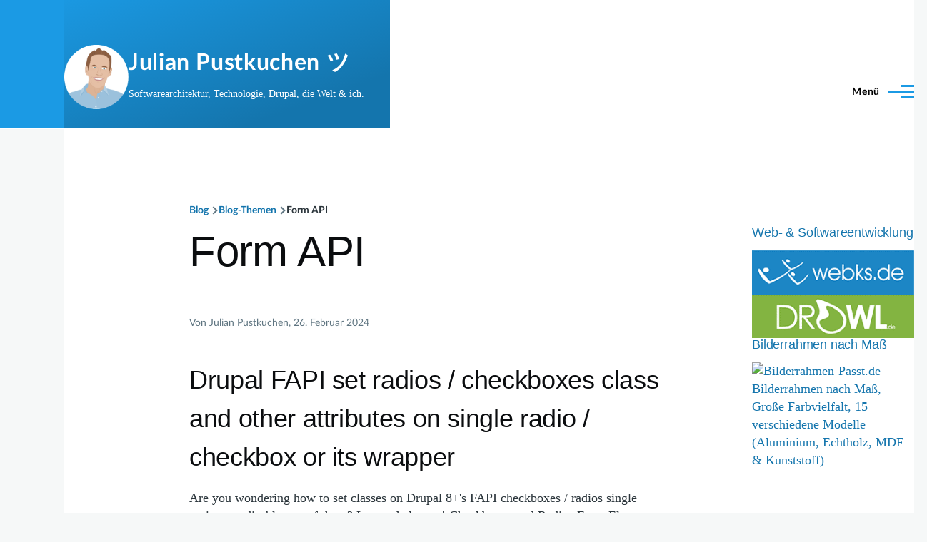

--- FILE ---
content_type: text/html; charset=UTF-8
request_url: https://julian.pustkuchen.com/de/tags/form-api
body_size: 10790
content:
<!DOCTYPE html>
<html lang="de" dir="ltr" prefix="content: http://purl.org/rss/1.0/modules/content/  dc: http://purl.org/dc/terms/  foaf: http://xmlns.com/foaf/0.1/  og: http://ogp.me/ns#  rdfs: http://www.w3.org/2000/01/rdf-schema#  schema: http://schema.org/  sioc: http://rdfs.org/sioc/ns#  sioct: http://rdfs.org/sioc/types#  skos: http://www.w3.org/2004/02/skos/core#  xsd: http://www.w3.org/2001/XMLSchema# " style="--color--primary-hue:202;--color--primary-saturation:79%;--color--primary-lightness:50">
  <head>
    <meta charset="utf-8" />
<noscript><style>form.antibot * :not(.antibot-message) { display: none !important; }</style>
</noscript><meta name="description" content="Übersicht der Inhalte zum Thema ." />
<meta name="robots" content="noindex" />
<link rel="canonical" href="https://julian.pustkuchen.com/de/tags/form-api" />
<link rel="shortlink" href="https://julian.pustkuchen.com/de/taxonomy/term/667" />
<meta property="og:type" content="website" />
<meta property="og:url" content="https://julian.pustkuchen.com/de/tags/form-api" />
<link rel="alternate" hreflang="x-default" href="https://julian.pustkuchen.com/de/tags/form-api" />
<meta name="viewport" content="width=device-width, initial-scale=1.0" />
<meta name="MobileOptimized" content="width" />
<meta name="HandheldFriendly" content="true" />
<link rel="icon" href="/sites/default/files/favicon.ico" type="image/vnd.microsoft.icon" />
<link rel="alternate" hreflang="de" href="https://julian.pustkuchen.com/de/tags/form-api" />
<link rel="alternate" type="application/rss+xml" title="Form API" href="https://julian.pustkuchen.com/de/taxonomy/term/667/rss.xml" />

    <title>Form API | Julian Pustkuchen ツ</title>
    <link rel="stylesheet" media="all" href="/sites/default/files/css/css_qrjyMEAcncZ0tyuG190WOOP2Qh9sAtxeyRMfV8NBmSA.css?delta=0&amp;language=de&amp;theme=olivero_child_jp&amp;include=[base64]" />
<link rel="stylesheet" media="all" href="/sites/default/files/css/css_W2GxkP__gDAykSaDdnUsPUyHSCoOx7EQtuQTooKrWys.css?delta=1&amp;language=de&amp;theme=olivero_child_jp&amp;include=[base64]" />
<link rel="stylesheet" media="print" href="/sites/default/files/css/css_81CPAGpj0V7wXdEFflcZ_Ty49P4R9ghUHB59gaKv3Mw.css?delta=2&amp;language=de&amp;theme=olivero_child_jp&amp;include=[base64]" />
<link rel="stylesheet" media="all" href="/sites/default/files/css/css_XGeA587JF8cqb-FQHpDWaGz1XP91lCp17ccSdinlH7E.css?delta=3&amp;language=de&amp;theme=olivero_child_jp&amp;include=[base64]" />

    
    
<link rel="preload" href="/core/themes/olivero/fonts/metropolis/Metropolis-Regular.woff2" as="font" type="font/woff2" crossorigin>
<link rel="preload" href="/core/themes/olivero/fonts/metropolis/Metropolis-SemiBold.woff2" as="font" type="font/woff2" crossorigin>
<link rel="preload" href="/core/themes/olivero/fonts/metropolis/Metropolis-Bold.woff2" as="font" type="font/woff2" crossorigin>
<link rel="preload" href="/core/themes/olivero/fonts/lora/lora-v14-latin-regular.woff2" as="font" type="font/woff2" crossorigin>
    <noscript><link rel="stylesheet" href="/core/themes/olivero/css/components/navigation/nav-primary-no-js.css?t4f79m" />
</noscript>
  </head>
  <body class="path-taxonomy">
        <a href="#main-content" class="visually-hidden focusable skip-link">
      Direkt zum Inhalt
    </a>
    
      <div class="dialog-off-canvas-main-canvas" data-off-canvas-main-canvas>
    
<div id="page-wrapper" class="page-wrapper">
  <div id="page">

          <header id="header" class="site-header" data-drupal-selector="site-header" role="banner">

                <div class="site-header__fixable" data-drupal-selector="site-header-fixable">
          <div class="site-header__initial">
            <button class="sticky-header-toggle" data-drupal-selector="sticky-header-toggle" role="switch" aria-controls="site-header__inner" aria-label="Angeheftete Kopfzeile" aria-checked="false">
              <span class="sticky-header-toggle__icon">
                <span></span>
                <span></span>
                <span></span>
              </span>
            </button>
          </div>

                    <div id="site-header__inner" class="site-header__inner" data-drupal-selector="site-header-inner">
            <div class="container site-header__inner__container">

              


<div id="block-olivero-child-jp-site-branding" class="site-branding block block-system block-system-branding-block">
  
    
    <div class="site-branding__inner">
          <a href="/about" rel="home" class="site-branding__logo">
        <img src="/sites/default/files/julian-illu_circle-250.png" alt="Blog" />
      </a>
              <div class="site-branding__text">
                  <div class="site-branding__name">
            <a href="/de" title="Blog" rel="home">Julian Pustkuchen ツ</a>
          </div>
                          <div class="site-slogan">Softwarearchitektur, Technologie, Drupal, die Welt &amp; ich.</div>
              </div>
      </div>
</div>

<div class="header-nav-overlay" data-drupal-selector="header-nav-overlay"></div>


                              <div class="mobile-buttons" data-drupal-selector="mobile-buttons">
                  <button class="mobile-nav-button" data-drupal-selector="mobile-nav-button" aria-label="Hauptmenü einblenden/ausblenden" aria-controls="header-nav" aria-expanded="false">
                    <span class="mobile-nav-button__label">Menü</span>
                    <span class="mobile-nav-button__icon"></span>
                  </button>
                </div>

                <div id="header-nav" class="header-nav" data-drupal-selector="header-nav">
                  
<div class="search-block-form block block-search-narrow" data-drupal-selector="search-block-form" id="block-olivero-child-jp-search-form-narrow" role="search">
  
    
      <div class="content">
      <form action="/de/search/node" method="get" id="search-block-form" accept-charset="UTF-8" class="search-form search-block-form">
  <div class="js-form-item form-item js-form-type-search form-item-keys js-form-item-keys form-no-label">
      <label for="edit-keys" class="form-item__label visually-hidden">Suche</label>
        <input title="Die Begriffe eingeben, nach denen gesucht werden soll." placeholder="Suche" data-drupal-selector="edit-keys" type="search" id="edit-keys" name="keys" value="" size="15" maxlength="128" class="form-search form-element form-element--type-search form-element--api-search" />

        </div>
<div data-drupal-selector="edit-actions" class="form-actions js-form-wrapper form-wrapper" id="edit-actions"><button class="button--primary search-form__submit button js-form-submit form-submit" data-drupal-selector="edit-submit" type="submit" id="edit-submit" value="Suche">
    <span class="icon--search"></span>
    <span class="visually-hidden">Suche</span>
</button>

</div>

</form>

    </div>
  </div>
<nav  id="block-olivero-child-jp-main-menu" class="primary-nav block block-menu navigation menu--main" aria-labelledby="block-olivero-child-jp-main-menu-menu" role="navigation">
            
  <h2 class="visually-hidden block__title" id="block-olivero-child-jp-main-menu-menu">Hauptnavigation</h2>
  
        


          
        
    <ul  class="menu primary-nav__menu primary-nav__menu--level-1" data-drupal-selector="primary-nav-menu--level-1">
            
                          
        
        
        <li class="primary-nav__menu-item primary-nav__menu-item--link primary-nav__menu-item--level-1 primary-nav__menu-item--has-children" data-drupal-selector="primary-nav-menu-item-has-children">
                              
                      <a href="/de/tags" class="primary-nav__menu-link primary-nav__menu-link--link primary-nav__menu-link--level-1 primary-nav__menu-link--has-children" data-drupal-selector="primary-nav-menu-link-has-children" data-drupal-link-system-path="tags">            <span class="primary-nav__menu-link-inner primary-nav__menu-link-inner--level-1">Themen</span>
          </a>

                                                        
                <button class="primary-nav__button-toggle" data-drupal-selector="primary-nav-submenu-toggle-button" aria-controls="primary-menu-item-1" aria-expanded="false" aria-hidden="true" tabindex="-1">
                  <span class="visually-hidden">Unternavigation von Themen</span>
                  <span class="icon--menu-toggle"></span>
                </button>
              
                                      
              <span data-drupal-selector="primary-nav-menu-🥕" class="primary-nav__menu-🥕"></span>
    
    <ul  class="menu primary-nav__menu primary-nav__menu--level-2" data-drupal-selector="primary-nav-menu--level-2" id="primary-menu-item-1">
            
                          
        
        
        <li class="primary-nav__menu-item primary-nav__menu-item--link primary-nav__menu-item--level-2">
                              
                      <a href="/de/tags" class="primary-nav__menu-link primary-nav__menu-link--link primary-nav__menu-link--level-2" data-drupal-link-system-path="tags">            <span class="primary-nav__menu-link-inner primary-nav__menu-link-inner--level-2">Übersicht</span>
          </a>

            
                  </li>
      
                          
        
        
        <li class="primary-nav__menu-item primary-nav__menu-item--link primary-nav__menu-item--level-2">
                              
                      <a href="/de/tags/drupal-cms" class="primary-nav__menu-link primary-nav__menu-link--link primary-nav__menu-link--level-2" data-drupal-link-system-path="tags/drupal-cms">            <span class="primary-nav__menu-link-inner primary-nav__menu-link-inner--level-2">Drupal CMS</span>
          </a>

            
                  </li>
      
                          
        
        
        <li class="primary-nav__menu-item primary-nav__menu-item--link primary-nav__menu-item--level-2">
                              
                      <a href="/de/tags/snippets" class="primary-nav__menu-link primary-nav__menu-link--link primary-nav__menu-link--level-2" data-drupal-link-system-path="tags/snippets">            <span class="primary-nav__menu-link-inner primary-nav__menu-link-inner--level-2">Snippets</span>
          </a>

            
                  </li>
          </ul>
  
            
                  </li>
      
                          
        
        
        <li class="primary-nav__menu-item primary-nav__menu-item--link primary-nav__menu-item--level-1">
                              
                      <a href="/de/about" title="Über Julian Pustkuchen" class="primary-nav__menu-link primary-nav__menu-link--link primary-nav__menu-link--level-1" data-drupal-selector="primary-nav-menu-link-has-children" data-drupal-link-system-path="node/828">            <span class="primary-nav__menu-link-inner primary-nav__menu-link-inner--level-1">Über mich</span>
          </a>

            
                  </li>
          </ul>
  


  </nav>


                  

  <div class="region region--secondary-menu">
    <div class="search-block-form block block-search-wide" data-drupal-selector="search-block-form-2" id="block-olivero-child-jp-search-form-wide" role="search">
  
    
      <button class="block-search-wide__button" aria-label="Suchformular" data-drupal-selector="block-search-wide-button">
      <svg xmlns="http://www.w3.org/2000/svg" width="22" height="23" viewBox="0 0 22 23">
  <path fill="currentColor" d="M21.7,21.3l-4.4-4.4C19,15.1,20,12.7,20,10c0-5.5-4.5-10-10-10S0,4.5,0,10s4.5,10,10,10c2.1,0,4.1-0.7,5.8-1.8l4.5,4.5c0.4,0.4,1,0.4,1.4,0S22.1,21.7,21.7,21.3z M10,18c-4.4,0-8-3.6-8-8s3.6-8,8-8s8,3.6,8,8S14.4,18,10,18z"/>
</svg>
      <span class="block-search-wide__button-close"></span>
    </button>

        <div class="block-search-wide__wrapper" data-drupal-selector="block-search-wide-wrapper" tabindex="-1">
      <div class="block-search-wide__container">
        <div class="block-search-wide__grid">
          <form action="/de/search/node" method="get" id="search-block-form--2" accept-charset="UTF-8" class="search-form search-block-form">
  <div class="js-form-item form-item js-form-type-search form-item-keys js-form-item-keys form-no-label">
      <label for="edit-keys--2" class="form-item__label visually-hidden">Suche</label>
        <input title="Die Begriffe eingeben, nach denen gesucht werden soll." placeholder="Suche" data-drupal-selector="edit-keys" type="search" id="edit-keys--2" name="keys" value="" size="15" maxlength="128" class="form-search form-element form-element--type-search form-element--api-search" />

        </div>
<div data-drupal-selector="edit-actions" class="form-actions js-form-wrapper form-wrapper" id="edit-actions--2"><button class="button--primary search-form__submit button js-form-submit form-submit" data-drupal-selector="edit-submit" type="submit" id="edit-submit--2" value="Suche">
    <span class="icon--search"></span>
    <span class="visually-hidden">Suche</span>
</button>

</div>

</form>

        </div>
      </div>
    </div>
  </div>
<nav  class="language-switcher-language-url block block-menu navigation menu--language-interface secondary-nav" id="block-olivero-child-jp-sprachumschalter" role="navigation" aria-labelledby="block-olivero-child-jp-sprachumschalter-menu">
            
  <span class="visually-hidden" id="block-olivero-child-jp-sprachumschalter-menu">Sprachumschalter</span>
  
        <ul class="links">
          <li hreflang="de" data-drupal-link-system-path="taxonomy/term/667" class="is-active" aria-current="page"><a href="/de/tags/form-api" class="language-link is-active" hreflang="de" data-drupal-link-system-path="taxonomy/term/667" aria-current="page">    <img class="language-icon" src="/modules/contrib/languageicons/flags/de.png" width="30" height="15" alt="German" title="German" loading="lazy" typeof="foaf:Image" />

</a></li>
          <li hreflang="en" data-drupal-link-system-path="&lt;front&gt;"><a href="/en" class="language-link" hreflang="en" data-drupal-link-system-path="&lt;front&gt;">    <img class="language-icon" src="/modules/contrib/languageicons/flags/en.png" width="30" height="15" alt="English" title="English" loading="lazy" typeof="foaf:Image" />

</a></li>
      </ul>
  </nav>

  </div>

                </div>
                          </div>
          </div>
        </div>
      </header>
    
    <div id="main-wrapper" class="layout-main-wrapper layout-container">
      <div id="main" class="layout-main">
        <div class="main-content">
          <a id="main-content" tabindex="-1"></a>
          
          <div class="main-content__container container">
            

  <div class="region region--highlighted grid-full layout--pass--content-medium">
    <div data-drupal-messages-fallback class="hidden messages-list"></div>

  </div>

            

  <div class="region region--breadcrumb grid-full layout--pass--content-medium">
    

        <div  id="block-olivero-child-jp-breadcrumbs" class="block block-system block-system-breadcrumb-block">
  
                
            
    
                                  <nav class="breadcrumb" role="navigation" aria-labelledby="system-breadcrumb">
    <h2 id="system-breadcrumb" class="visually-hidden">Pfadnavigation</h2>
    <div class="breadcrumb__content">
      <ol class="breadcrumb__list">
                  <li class="breadcrumb__item">
                          <a href="/de" class="breadcrumb__link">Blog</a>
                      </li>
                  <li class="breadcrumb__item">
                          <a href="/de/tags" class="breadcrumb__link">Blog-Themen</a>
                      </li>
                  <li class="breadcrumb__item">
                          Form API
                      </li>
              </ol>
    </div>
  </nav>

                  
        </div>
  
  </div>


                          <div class="sidebar-grid grid-full">
                <main role="main" class="site-main ie11-autorow">
                  

  <div class="region region--content-above grid-full layout--pass--content-medium">
    

<div id="block-olivero-child-jp-page-title" class="block block-core block-page-title-block">
  
  

  <h1 class="title page-title">Form API</h1>


  
</div>

  </div>

                  

  <div class="region region--content grid-full layout--pass--content-medium" id="content">
    

        <div  id="block-olivero-child-jp-content" class="block block-system block-system-main-block">
  
                
            
    
                                <div class="views-element-container"><div class="view view-taxonomy-term view-id-taxonomy_term view-display-id-page_1 js-view-dom-id-3a0ccc3c34eca1f43546c7a9f7f8d4f46f19a4dc6a5381ea2726c6749b5e3258">
  
    
      <div class="view-header">
      <div about="/de/tags/form-api" typeof="schema:Thing">
  
      <span property="schema:name" content="Form API" class="hidden"></span>

  
</div>

    </div>
      
      <div class="view-content">
          <div class="views-row">


<article lang="en" about="/en/drupal-fapi-set-radios-checkboxes-class-and-other-attributes-single-radio-checkbox-or-its-wrapper" class="node node--type-blogeintrag node--promoted node--view-mode-teaser teaser" data-component-id="olivero:teaser">
  <header>
        
    
      <div class="teaser__meta">
                <div class="node__meta">
        <span>
          Von <span class="node__author">
<span><span lang="" about="/de/users/julian-pustkuchen" typeof="schema:Person" property="schema:name" datatype="">Julian Pustkuchen</span></span>
</span>, 26.  Februar  2024
        </span>
        
      </div>
          </div>
    <div class="teaser__top">
      <div class="teaser__image"></div>
                <h2 class="node__title teaser__title">
        <a href="/en/drupal-fapi-set-radios-checkboxes-class-and-other-attributes-single-radio-checkbox-or-its-wrapper" rel="bookmark">
<span>Drupal FAPI set radios / checkboxes class and other attributes on single radio / checkbox or its wrapper</span>
</a>
      </h2>
          </div>
  </header>
  <div class="teaser__content">
        
  <div class="text-content clearfix field field--name-body field--type-text-with-summary field--label-hidden field__items">
        <div class="field__item">  <p>Are you wondering how to set classes on Drupal 8+'s FAPI checkboxes / radios single options or disable one of them? Let me help you! Checkboxes and Radios Form Elements are implemented similarly in Drupals Form API (FAPI): // Checkboxes:</p>


</div>
  </div>

<div class="field field--name-field-tags field--type-entity-reference field--label-hidden field--tags">
    <ul class="links field__items field--tags__items">
          <li class="field--tags__item"><a href="/tags/drupal" hreflang="zxx">Drupal</a></li>
          <li class="field--tags__item"><a href="/de/tags/form-api" hreflang="de">Form API</a></li>
          <li class="field--tags__item"><a href="/de/tags/fapi" hreflang="de">FAPI</a></li>
          <li class="field--tags__item"><a href="/de/tags/radios" hreflang="de">Radios</a></li>
          <li class="field--tags__item"><a href="/de/tags/snippets" hreflang="de">Snippets</a></li>
      </ul>
</div>

    </div>
</article>
</div>
    <div class="views-row">


<article about="/de/fix-drupal-error-exception-serialization-closure-not-allowed-serialize-line-14" class="node node--type-blogeintrag node--promoted node--view-mode-teaser teaser" data-component-id="olivero:teaser">
  <header>
        
    
      <div class="teaser__meta">
                <div class="node__meta">
        <span>
          Von <span class="node__author">
<span><span lang="" about="/de/users/julian-pustkuchen" typeof="schema:Person" property="schema:name" datatype="">Julian Pustkuchen</span></span>
</span>, 14.  Januar  2024
        </span>
        
      </div>
          </div>
    <div class="teaser__top">
      <div class="teaser__image"></div>
                <h2 class="node__title teaser__title">
        <a href="/de/fix-drupal-error-exception-serialization-closure-not-allowed-serialize-line-14" rel="bookmark">
<span>Fix Drupal Error &quot;Exception: Serialization of &#039;Closure&#039; is not allowed in serialize() (line 14 of core/lib/Drupal/Component/Serialization/PhpSerialize.php). &quot;</span>
</a>
      </h2>
          </div>
  </header>
  <div class="teaser__content">
        
  <div class="text-content clearfix field field--name-body field--type-text-with-summary field--label-hidden field__items">
        <div class="field__item">  <p>In advanced Drupal 8+ Development you may run into this error: Exception: Serialization of 'Closure' is not allowed in serialize() (line 14 of core/lib/Drupal/Component/Serialization/PhpSerialize.php). In my case, it happened when</p>


</div>
  </div>

<div class="field field--name-field-tags field--type-entity-reference field--label-hidden field--tags">
    <ul class="links field__items field--tags__items">
          <li class="field--tags__item"><a href="/tags/drupal" hreflang="zxx">Drupal</a></li>
          <li class="field--tags__item"><a href="/de/tags/error" hreflang="de">Error</a></li>
          <li class="field--tags__item"><a href="/de/tags/form-api" hreflang="de">Form API</a></li>
          <li class="field--tags__item"><a href="/de/tags/serialize" hreflang="de">serialize</a></li>
      </ul>
</div>

    </div>
</article>
</div>
    <div class="views-row">


<article lang="en" about="/en/use-drupal-fapi-tree-only-visually-without-affecting-already-nested-form-value-structure" class="node node--type-blogeintrag node--promoted node--view-mode-teaser teaser" data-component-id="olivero:teaser">
  <header>
        
    
      <div class="teaser__meta">
                <div class="node__meta">
        <span>
          Von <span class="node__author">
<span><span lang="" about="/de/users/julian-pustkuchen" typeof="schema:Person" property="schema:name" datatype="">Julian Pustkuchen</span></span>
</span>, 2.  November  2023
        </span>
        
      </div>
          </div>
    <div class="teaser__top">
      <div class="teaser__image"></div>
                <h2 class="node__title teaser__title">
        <a href="/en/use-drupal-fapi-tree-only-visually-without-affecting-already-nested-form-value-structure" rel="bookmark">
<span>Use Drupal FAPI #tree only visually, without affecting the (already nested) form value structure</span>
</a>
      </h2>
          </div>
  </header>
  <div class="teaser__content">
        
  <div class="text-content clearfix field field--name-body field--type-text-with-summary field--label-hidden field__items">
        <div class="field__item">  <p>The Drupal Form API (FAPI) #tree property is helpful and needed when using form containers like details, fieldset or others. Also it's helpful if you need to nest form values and also want to nest their results. On the othe hand it becomes</p>


</div>
  </div>

<div class="field field--name-field-tags field--type-entity-reference field--label-hidden field--tags">
    <ul class="links field__items field--tags__items">
          <li class="field--tags__item"><a href="/tags/drupal" hreflang="zxx">Drupal</a></li>
          <li class="field--tags__item"><a href="/de/tags/forms" hreflang="de">Forms</a></li>
          <li class="field--tags__item"><a href="/de/tags/form-api" hreflang="de">Form API</a></li>
      </ul>
</div>

    </div>
</article>
</div>
    <div class="views-row">


<article about="/de/create-simple-drupal-8-form-api-fapi-native-reset-button" class="node node--type-blogeintrag node--promoted node--view-mode-teaser teaser" data-component-id="olivero:teaser">
  <header>
        
    
      <div class="teaser__meta">
                <div class="node__meta">
        <span>
          Von <span class="node__author">
<span><span lang="" about="/de/users/julian-pustkuchen" typeof="schema:Person" property="schema:name" datatype="">Julian Pustkuchen</span></span>
</span>, 30.  Oktober  2023
        </span>
        
      </div>
          </div>
    <div class="teaser__top">
      <div class="teaser__image"></div>
                <h2 class="node__title teaser__title">
        <a href="/de/create-simple-drupal-8-form-api-fapi-native-reset-button" rel="bookmark">
<span>Create a simple Drupal 8+ Form API (FAPI) native reset button</span>
</a>
      </h2>
          </div>
  </header>
  <div class="teaser__content">
        
  <div class="text-content clearfix field field--name-body field--type-text-with-summary field--label-hidden field__items">
        <div class="field__item">  <p>Drupal Form API doesn't offer a native HTML type="reset" button known from the W3C: <a href="https://www.w3.org/TR/2012/WD-html-markup-20121025/input.reset.html">https://www.w3.org/TR/2012/WD-html-markup-20121025/input.reset.html</a> So if you ever need one, this might be a good starting point in Drupal 8+: 'reset' =&gt; [</p>


</div>
  </div>

<div class="field field--name-field-tags field--type-entity-reference field--label-hidden field--tags">
    <ul class="links field__items field--tags__items">
          <li class="field--tags__item"><a href="/tags/drupal" hreflang="zxx">Drupal</a></li>
          <li class="field--tags__item"><a href="/de/tags/snippets" hreflang="de">Snippets</a></li>
          <li class="field--tags__item"><a href="/de/tags/form-api" hreflang="de">Form API</a></li>
      </ul>
</div>

    </div>
</article>
</div>
    <div class="views-row">


<article lang="en" about="/en/drupal-8-reload-form-after-ajax-submit-without-custom-command" class="node node--type-blogeintrag node--promoted node--view-mode-teaser teaser" data-component-id="olivero:teaser">
  <header>
        
    
      <div class="teaser__meta">
                <div class="node__meta">
        <span>
          Von <span class="node__author">
<span><span lang="" about="/de/users/julian-pustkuchen" typeof="schema:Person" property="schema:name" datatype="">Julian Pustkuchen</span></span>
</span>, 30.  Oktober  2023
        </span>
        
      </div>
          </div>
    <div class="teaser__top">
      <div class="teaser__image"></div>
                <h2 class="node__title teaser__title">
        <a href="/en/drupal-8-reload-form-after-ajax-submit-without-custom-command" rel="bookmark">
<span>Drupal 8+ reload form after ajax submit without a custom command</span>
</a>
      </h2>
          </div>
  </header>
  <div class="teaser__content">
        
  <div class="text-content clearfix field field--name-body field--type-text-with-summary field--label-hidden field__items">
        <div class="field__item">  <p>How to reload the page after a successful Drupal AJAX Form submit? You many run into this question, for example, if you're using complex AJAX Forms and as a result so many things change, that you need to reload the current page or form</p>


</div>
  </div>

<div class="field field--name-field-tags field--type-entity-reference field--label-hidden field--tags">
    <ul class="links field__items field--tags__items">
          <li class="field--tags__item"><a href="/tags/drupal" hreflang="zxx">Drupal</a></li>
          <li class="field--tags__item"><a href="/de/tags/ajax" hreflang="de">Ajax</a></li>
          <li class="field--tags__item"><a href="/de/tags/form-api" hreflang="de">Form API</a></li>
          <li class="field--tags__item"><a href="/de/tags/snippets" hreflang="de">Snippets</a></li>
      </ul>
</div>

    </div>
</article>
</div>
    <div class="views-row">


<article lang="en" about="/en/trigger-drupal-8-ajax-form-api-submit-programmatically" class="node node--type-blogeintrag node--promoted node--view-mode-teaser teaser" data-component-id="olivero:teaser">
  <header>
        
    
      <div class="teaser__meta">
                <div class="node__meta">
        <span>
          Von <span class="node__author">
<span><span lang="" about="/de/users/julian-pustkuchen" typeof="schema:Person" property="schema:name" datatype="">Julian Pustkuchen</span></span>
</span>, 30.  Oktober  2023
        </span>
        
      </div>
          </div>
    <div class="teaser__top">
      <div class="teaser__image"></div>
                <h2 class="node__title teaser__title">
        <a href="/en/trigger-drupal-8-ajax-form-api-submit-programmatically" rel="bookmark">
<span>Trigger a Drupal 8+ AJAX Form API submit programmatically</span>
</a>
      </h2>
          </div>
  </header>
  <div class="teaser__content">
        
  <div class="text-content clearfix field field--name-body field--type-text-with-summary field--label-hidden field__items">
        <div class="field__item">  <p>Just some notes on triggering an AJAX Form submit programmatically in Drupal 8+: AJAX properties can be found here, but the list was not complete. Especially useful is to know about ''disable-refocus' =&gt; TRUE' property, to prevent from</p>


</div>
  </div>

<div class="field field--name-field-tags field--type-entity-reference field--label-hidden field--tags">
    <ul class="links field__items field--tags__items">
          <li class="field--tags__item"><a href="/tags/drupal" hreflang="zxx">Drupal</a></li>
          <li class="field--tags__item"><a href="/de/tags/ajax" hreflang="de">Ajax</a></li>
          <li class="field--tags__item"><a href="/de/tags/form-api" hreflang="de">Form API</a></li>
          <li class="field--tags__item"><a href="/de/tags/snippets" hreflang="de">Snippets</a></li>
      </ul>
</div>

    </div>
</article>
</div>
    <div class="views-row">


<article lang="en" about="/en/external-drupal-ajax-callback-methods-must-be-static" class="node node--type-blogeintrag node--promoted node--view-mode-teaser teaser" data-component-id="olivero:teaser">
  <header>
        
    
      <div class="teaser__meta">
                <div class="node__meta">
        <span>
          Von <span class="node__author">
<span><span lang="" about="/de/users/julian-pustkuchen" typeof="schema:Person" property="schema:name" datatype="">Julian Pustkuchen</span></span>
</span>, 19.  Oktober  2023
        </span>
        
      </div>
          </div>
    <div class="teaser__top">
      <div class="teaser__image"></div>
                <h2 class="node__title teaser__title">
        <a href="/en/external-drupal-ajax-callback-methods-must-be-static" rel="bookmark">
<span>(External) Drupal #ajax callback methods must be static</span>
</a>
      </h2>
          </div>
  </header>
  <div class="teaser__content">
        
  <div class="text-content clearfix field field--name-body field--type-text-with-summary field--label-hidden field__items">
        <div class="field__item">  <p>Should you encounter an error like The specified #ajax callback is empty or not callable form Then presumably you're using something like this: '#ajax' =&gt; [ 'callback' =&gt; '::updateFormAjaxCallback', 'wrapper' =&gt; 'layout-wrapper', ], or an</p>


</div>
  </div>

<div class="field field--name-field-tags field--type-entity-reference field--label-hidden field--tags">
    <ul class="links field__items field--tags__items">
          <li class="field--tags__item"><a href="/tags/drupal" hreflang="zxx">Drupal</a></li>
          <li class="field--tags__item"><a href="/de/tags/ajax" hreflang="de">Ajax</a></li>
          <li class="field--tags__item"><a href="/de/tags/form-api" hreflang="de">Form API</a></li>
      </ul>
</div>

    </div>
</article>
</div>
    <div class="views-row">


<article lang="en" about="/en/drupal-7-fapis-states-take-care-internet-explorer-ie-conditional-fields-not-working-ie" class="node node--type-blogeintrag node--promoted node--view-mode-teaser teaser" data-component-id="olivero:teaser">
  <header>
        
    
      <div class="teaser__meta">
                <div class="node__meta">
        <span>
          Von <span class="node__author">
<span><span lang="" about="/de/users/julian-pustkuchen" typeof="schema:Person" property="schema:name" datatype="">Julian Pustkuchen</span></span>
</span>, 26.  März  2015
        </span>
        
      </div>
          </div>
    <div class="teaser__top">
      <div class="teaser__image"></div>
                <h2 class="node__title teaser__title">
        <a href="/en/drupal-7-fapis-states-take-care-internet-explorer-ie-conditional-fields-not-working-ie" rel="bookmark">
<span>Drupal 7 FAPI&#039;s #states: Take care of Internet Explorer (IE)!!! (Conditional fields not working in IE)</span>
</a>
      </h2>
          </div>
  </header>
  <div class="teaser__content">
        
  <div class="ui right floated rounded small image field field--name-field-titelbild-media field--type-entity-reference field--label-hidden field__items">
        <div class="field__item">  <a href="/en/drupal-7-fapis-states-take-care-internet-explorer-ie-conditional-fields-not-working-ie" hreflang="en"><img loading="lazy" src="/sites/default/files/styles/teaser_thumbnail/public/blog/titelbild/druplicon.small_.png.webp?itok=EW-uexBH" width="220" height="220" typeof="foaf:Image" />

</a>
</div>
  </div>
  <div class="text-content clearfix field field--name-body field--type-text-with-summary field--label-hidden field__items">
        <div class="field__item">  <p>Today I ran into a very very mad bug: conditional_fields.module did not correctly work in IE, as discussed in this issue: <a href="https://www.drupal.org/node/1373656">https://www.drupal.org/node/1373656</a> But as I later found out and posted here this problem is based on the FAPI #states</p>


</div>
  </div>

<div class="field field--name-field-tags field--type-entity-reference field--label-hidden field--tags">
    <ul class="links field__items field--tags__items">
          <li class="field--tags__item"><a href="/de/tags/drupal-7" hreflang="de">Drupal 7</a></li>
          <li class="field--tags__item"><a href="/de/tags/fapi" hreflang="de">FAPI</a></li>
          <li class="field--tags__item"><a href="/de/tags/form-api" hreflang="de">Form API</a></li>
          <li class="field--tags__item"><a href="/de/tags/internet-explorer" hreflang="de">Internet Explorer</a></li>
          <li class="field--tags__item"><a href="/de/tags/state-api" hreflang="de">State API</a></li>
          <li class="field--tags__item"><a href="/tags/drupal-cms" hreflang="zxx">Drupal CMS</a></li>
      </ul>
</div>

    </div>
</article>
</div>
    <div class="views-row">


<article about="/de/drupal-7-modal-core-forms-and-modal-entity-forms-using-ctools-modal" class="node node--type-blogeintrag node--promoted node--view-mode-teaser teaser" data-component-id="olivero:teaser">
  <header>
        
    
      <div class="teaser__meta">
                <div class="node__meta">
        <span>
          Von <span class="node__author">
<span><span lang="" about="/de/users/julian-pustkuchen" typeof="schema:Person" property="schema:name" datatype="">Julian Pustkuchen</span></span>
</span>, 28.  Februar  2014
        </span>
        
      </div>
          </div>
    <div class="teaser__top">
      <div class="teaser__image"></div>
                <h2 class="node__title teaser__title">
        <a href="/de/drupal-7-modal-core-forms-and-modal-entity-forms-using-ctools-modal" rel="bookmark">
<span>Drupal 7 Modal Core Forms and Modal Entity Forms using ctools modal</span>
</a>
      </h2>
          </div>
  </header>
  <div class="teaser__content">
        
  <div class="ui right floated rounded small image field field--name-field-titelbild-media field--type-entity-reference field--label-hidden field__items">
        <div class="field__item">  <a href="/de/drupal-7-modal-core-forms-and-modal-entity-forms-using-ctools-modal" hreflang="de"><img loading="lazy" src="/sites/default/files/styles/teaser_thumbnail/public/blog/titelbild/drupal_7_modal_forms_settings_ctools.png.webp?itok=heYa48ar" width="220" height="220" typeof="foaf:Image" />

</a>
</div>
  </div>
  <div class="text-content clearfix field field--name-body field--type-text-with-summary field--label-hidden field__items">
        <div class="field__item">  <p>Some days ago we had the requirement to display some entityforms and other Drupal Core forms like the login in modal windows. The second requirement is easy to solve. Many modules like colorbox.module, lightbox.module and others solve this</p>


</div>
  </div>

<div class="field field--name-field-tags field--type-entity-reference field--label-hidden field--tags">
    <ul class="links field__items field--tags__items">
          <li class="field--tags__item"><a href="/de/tags/drupal-7" hreflang="de">Drupal 7</a></li>
          <li class="field--tags__item"><a href="/de/tags/entityform" hreflang="de">EntityForm</a></li>
          <li class="field--tags__item"><a href="/de/tags/form-api" hreflang="de">Form API</a></li>
          <li class="field--tags__item"><a href="/de/tags/modal" hreflang="de">Modal</a></li>
          <li class="field--tags__item"><a href="/de/tags/modal-forms" hreflang="de">Modal Forms</a></li>
          <li class="field--tags__item"><a href="/tags/drupal-cms" hreflang="zxx">Drupal CMS</a></li>
          <li class="field--tags__item"><a href="/tags/drupal-cms" hreflang="zxx">Drupal CMS</a></li>
      </ul>
</div>

    </div>
</article>
</div>

    </div>
  
      
              <div class="feed-icons">
      


<a href="https://julian.pustkuchen.com/de/taxonomy/term/667/rss.xml" class="feed-icon">
  <span class="feed-icon__label">
    Form API
  </span>
  <span class="feed-icon__icon" aria-hidden="true">
    <svg xmlns="http://www.w3.org/2000/svg" width="14.2" height="14.2" viewBox="0 0 14.2 14.2">
  <path d="M4,12.2c0-2.5-3.9-2.4-3.9,0C0.1,14.7,4,14.6,4,12.2z M9.1,13.4C8.7,9,5.2,5.5,0.8,5.1c-1,0-1,2.7-0.1,2.7c3.1,0.3,5.5,2.7,5.8,5.8c0,0.7,2.1,0.7,2.5,0.3C9.1,13.7,9.1,13.6,9.1,13.4z M14.2,13.5c-0.1-3.5-1.6-6.9-4.1-9.3C7.6,1.7,4.3,0.2,0.8,0c-1,0-1,2.6-0.1,2.6c5.8,0.3,10.5,5,10.8,10.8C11.5,14.5,14.3,14.4,14.2,13.5z"/>
</svg>
  </span>
</a>

    </div>
  </div>
</div>

                  
        </div>
  
  </div>

                </main>

                


  <aside class="region region--sidebar">
    

        <div  id="block-olivero-child-jp-block-11" class="block block-block-content block-block-content12970c1f-6f38-4092-95fe-c896314f25ee">
  
                
                        <h2  class="block__title">
                              <a href="https://www.webks.de" target="_blank" title="Drupal &amp; Webdesign Agentur webks Gmbh Porta Westfalica in Minden-Lübbecke, OWL">Web- &amp; Softwareentwicklung</a>
                            </h2>
                    
    
                                
  <div class="text-content clearfix field field--name-body field--type-text-with-summary field--label-hidden field__items">
        <div class="field__item"><p><a href="https://www.webks.de" title="webks GmbH Drupal Digitalagentur &amp; Webdesign aus Porta Westfalica für OWL, Minden, Bad Oeynhausen, Rinteln, Herford und Umgebung."><img alt="webks GmbH Drupal Digitalagentur &amp; Webdesign aus Porta Westfalica für OWL, Minden, Bad Oeynhausen, Rinteln, Herford und Umgebung" class="ui centered image" src="https://www.webks.de/marketing/logos/webks_small.png"></a> <a href="https://www.DROWL.de" title="webks GmbH Drupal CMS Webdesign aus Porta Westfalica für OWL, Minden, Bad Oeynhausen, Rinteln, Herford und Umgebung."><img alt="Drupal CMS Agentur OWL, Minden, Bad Oeynhausen, Rinteln, Herford und Umgebung" class="ui centered image" src="https://www.webks.de/marketing/logos/drowl_small.png"></a></p>
</div>
  </div>
                  
        </div>
  

        <div  id="block-olivero-child-jp-block-14" class="block block-block-content block-block-content67f0b9db-cdc5-4565-b264-064a01e6f014">
  
                
                        <h2  class="block__title">
                              <a href="https://www.bilderrahmen-passt.de" target="_blank" title="Bilderrahmen nach Maß Onlineshop">Bilderrahmen nach Maß</a>
                            </h2>
                    
    
                                
  <div class="text-content clearfix field field--name-body field--type-text-with-summary field--label-hidden field__items">
        <div class="field__item"><p><a href="http://www.bilderrahmen-passt.de" target="_blank" title="Bilderrahmen individuell online nach Maß konfigurieren"><img src="https://www.bilderrahmen-passt.de/static/banner/birapa_banner_300_250_xmas_ani.gif" class="ui centered image" alt="Bilderrahmen-Passt.de - Bilderrahmen nach Maß, Große Farbvielfalt, 15 verschiedene Modelle (Aluminium, Echtholz, MDF &amp; Kunststoff)"> </a></p>
</div>
  </div>
                  
        </div>
  
  </aside>

              </div>
                        


  <div class="region region--content-below">
    

        <div  id="block-olivero-child-jp-block-13" class="block block-block-content block-block-contentec6167c3-0db4-4825-a9cb-d517c93c6c08">
  
                
            
    
                                
  <div class="text-content clearfix field field--name-body field--type-text-with-summary field--label-hidden field__items">
        <div class="field__item"><h2>Dir hat dieser Beitrag Zeit und viele Nerven gespart?</h2>
<p>Dann würde ich mich sehr über einen leckeren <a href="https://www.buymeacoffee.com/JPustkuchen" target="_blank">Kaffee</a> freuen! Oder ein spannendes Tech-Buch aus meiner <a href="http://www.amazon.de/wishlist/3D8CI56QGPYYM">Wunschliste</a>?<br />
<a href="https://www.buymeacoffee.com/JPustkuchen" target="_blank"><img src="/_static/images/bmac-default-yellow.png" alt="Buy Me A Coffee" style="height: 60px !important;width: 217px !important;" ></a></p>
<h2>Du suchst weitere professionelle Unterstützung in der Web-Softwareentwicklung?</h2>
<div><a href="https://www.webks.de" target="_blank">Unser erfahrenes Team der webks GmbH</a> berät, entwickelt &amp; realisiert individuelle, innovative Web-, eCommerce-, Drupal CMS &amp; mobile Anwendungen.</div>
<div class="ui two columns grid relaxed">
<a href="https://www.webks.de" class="webks-info" title="webks: websolutions kept simple - Webbasierte Softwarelösungen, die einfach überzeugen!"  target="_blank"><br />
<img src="https://www.webks.de/marketing/logos/webks_small.png" alt="websolutions kept simple - Webdesign, Webbasierte Softwareentwicklung, PHP Softwareentwicklung, JTL Shop 3 und mehr." /></a><br />
<a href="http://www.drowl.de" class="drowl-info" title="DROWL.de - Die Drupal CMS Experten aus Porta Westfalica bei Minden in Ostwestfalen-Lippe (OWL) und Schaumburg (SHG)"  target="_blank"><br />
<img src="https://www.webks.de/marketing/logos/drowl_small.png" alt="DROWL.de - Die Drupal CMS Webdesign Spezialisten aus Porta Westfalica bei Minden in Ostwestfalen-Lippe" /></a>
</div>
</div>
  </div>
                  
        </div>
  
  </div>

            
          </div>
        </div>
        <div class="social-bar">
          
        </div>
      </div>
    </div>

    <footer class="site-footer">
      <div class="site-footer__inner container">
        

  <div class="region region--footer-menu grid-full layout--pass--content-medium ie11-autorow">
    <div class="region--footer_menu__inner">
      <nav  id="block-olivero-child-jp-fusszeile" class="block block-menu navigation menu--footer" aria-labelledby="block-olivero-child-jp-fusszeile-menu" role="navigation">
            
  <h2 class="visually-hidden block__title" id="block-olivero-child-jp-fusszeile-menu">Fußzeile</h2>
  
        
              <ul class="menu horizontal menu--footer">
                    <li class="menu-item">
        <a href="/about">Kontakt</a>
              </li>
                <li class="menu-item">
        <a href="/de/datenschutzerklaerung" data-drupal-link-system-path="node/611">Datenschutz</a>
              </li>
                <li class="menu-item">
        <a href="/de/impressum" data-drupal-link-system-path="node/3">Impressum</a>
              </li>
        </ul>
  


  </nav>

    </div>
  </div>

        

  <div class="region region--footer-top grid-full layout--pass--content-medium">
    <div class="region--footer_top__inner">
      

        <div  id="block-uberjulianpustkuchen" class="block block-block-content block-block-content7189cf95-c556-4d4d-b1f0-44616af4b733">
  
                
            
    
                                
  <div class="text-content clearfix field field--name-body field--type-text-with-summary field--label-hidden field__items">
        <div class="field__item"><p><a href="/about" rel="author">Julian Pustkuchen</a> ist Softwarearchitekt, Entwickler, Drupal CMS- &amp; Open-Source-Enthusiast aus <a href="https://de.wikipedia.org/wiki/Porta_Westfalica_(Stadt)">Porta Westfalica, Deutschland</a>.<br>
<a href="/about" title="Mehr über Julian Pustkuchen">Mehr erfahren</a></p>
</div>
  </div>
                  
        </div>
  
    </div>
  </div>

        

  <div class="region region--footer-bottom grid-full layout--pass--content-medium">
    

<div id="block-olivero-child-jp-powered" class="block block-system block-system-powered-by-block">
  
    
    
  <span>
    Powered by    <a href="https://www.drupal.org">Drupal</a>
    <span class="drupal-logo" role="img" aria-label="Drupal Logo">
      <svg width="14" height="19" viewBox="0 0 42.15 55.08" fill="none" xmlns="http://www.w3.org/2000/svg">
<path d="M29.75 11.73C25.87 7.86 22.18 4.16 21.08 0 20 4.16 16.28 7.86 12.4 11.73 6.59 17.54 0 24.12 0 34a21.08 21.08 0 1042.15 0c0-9.88-6.59-16.46-12.4-22.27zM10.84 35.92a14.13 14.13 0 00-1.65 2.62.54.54 0 01-.36.3h-.18c-.47 0-1-.92-1-.92-.14-.22-.27-.45-.4-.69l-.09-.19C5.94 34.25 7 30.28 7 30.28a17.42 17.42 0 012.52-5.41 31.53 31.53 0 012.28-3l1 1 4.72 4.82a.54.54 0 010 .72l-4.93 5.47zm10.48 13.81a7.29 7.29 0 01-5.4-12.14c1.54-1.83 3.42-3.63 5.46-6 2.42 2.58 4 4.35 5.55 6.29a3.08 3.08 0 01.32.48 7.15 7.15 0 011.3 4.12 7.23 7.23 0 01-7.23 7.25zM35 38.14a.84.84 0 01-.67.58h-.14a1.22 1.22 0 01-.68-.55 37.77 37.77 0 00-4.28-5.31l-1.93-2-6.41-6.65a54 54 0 01-3.84-3.94 1.3 1.3 0 00-.1-.15 3.84 3.84 0 01-.51-1v-.19a3.4 3.4 0 011-3c1.24-1.24 2.49-2.49 3.67-3.79 1.3 1.44 2.69 2.82 4.06 4.19a57.6 57.6 0 017.55 8.58A16 16 0 0135.65 34a14.55 14.55 0 01-.65 4.14z"/>
</svg>
    </span>
  </span>
</div>

  </div>

      </div>
    </footer>

    <div class="overlay" data-drupal-selector="overlay"></div>

  </div>
</div>
<div class="scroll-top" aria-label="Scroll to top">
  <i class="ico ico-chevron-up"></i>
</div>

  </div>

    
    <script type="application/json" data-drupal-selector="drupal-settings-json">{"path":{"baseUrl":"\/","pathPrefix":"de\/","currentPath":"taxonomy\/term\/667","currentPathIsAdmin":false,"isFront":false,"currentLanguage":"de"},"pluralDelimiter":"\u0003","suppressDeprecationErrors":true,"ajaxPageState":{"libraries":"[base64]","theme":"olivero_child_jp","theme_token":null},"ajaxTrustedUrl":{"\/de\/search\/node":true},"data":{"extlink":{"extTarget":true,"extTargetAppendNewWindowDisplay":true,"extTargetAppendNewWindowLabel":"(opens in a new window)","extTargetNoOverride":true,"extNofollow":false,"extTitleNoOverride":false,"extNoreferrer":true,"extFollowNoOverride":false,"extClass":"ext","extLabel":"(Link ist extern)","extImgClass":false,"extSubdomains":true,"extExclude":"","extInclude":"","extCssExclude":"no-extlink","extCssInclude":"","extCssExplicit":"","extAlert":false,"extAlertText":"Dieser Link f\u00fchrt Sie zu einer externen Website. Wir sind nicht f\u00fcr deren Inhalte verantwortlich.","extHideIcons":false,"mailtoClass":"0","telClass":"","mailtoLabel":"(Link sendet E-Mail)","telLabel":"(link is a phone number)","extUseFontAwesome":true,"extIconPlacement":"append","extPreventOrphan":false,"extFaLinkClasses":"fa fa-external-link","extFaMailtoClasses":"fa fa-envelope-o","extAdditionalLinkClasses":"","extAdditionalMailtoClasses":"","extAdditionalTelClasses":"","extFaTelClasses":"fa fa-phone","allowedDomains":["pustkuchen.com","julian.pustkuchen.com","webks.de","drowl.de"],"extExcludeNoreferrer":""}},"views":{"ajax_path":"\/de\/views\/ajax","ajaxViews":{"views_dom_id:3a0ccc3c34eca1f43546c7a9f7f8d4f46f19a4dc6a5381ea2726c6749b5e3258":{"view_name":"taxonomy_term","view_display_id":"page_1","view_args":"667","view_path":"\/taxonomy\/term\/667","view_base_path":"taxonomy\/term\/%","view_dom_id":"3a0ccc3c34eca1f43546c7a9f7f8d4f46f19a4dc6a5381ea2726c6749b5e3258","pager_element":"0"}}},"user":{"uid":0,"permissionsHash":"dce53ac3afdc92fd3575b4ff8dbe5ac4dbad6ece7708ece5c1c88345f59f62c2"}}</script>
<script src="/core/assets/vendor/jquery/jquery.min.js?v=4.0.0-rc.1"></script>
<script src="/sites/default/files/js/js_Cozkxb5HrUSIiGBBiBoRV6Qn97lwGCGxyt8VZZkupSg.js?scope=footer&amp;delta=1&amp;language=de&amp;theme=olivero_child_jp&amp;include=eJw1yGEKgCAMQOELmTuSLDdyNpxoqccPiv48-B6vS6WcQO2uqJ4_OlMZ3Aw6Y4tpm0L8vxCTKIVc4VDbUd0Qnh3eesy4Hl0yIHw"></script>

    <div class="hidden">
      
    </div>
  </body>
</html>


--- FILE ---
content_type: text/javascript
request_url: https://julian.pustkuchen.com/sites/default/files/js/js_Cozkxb5HrUSIiGBBiBoRV6Qn97lwGCGxyt8VZZkupSg.js?scope=footer&delta=1&language=de&theme=olivero_child_jp&include=eJw1yGEKgCAMQOELmTuSLDdyNpxoqccPiv48-B6vS6WcQO2uqJ4_OlMZ3Aw6Y4tpm0L8vxCTKIVc4VDbUd0Qnh3eesy4Hl0yIHw
body_size: 73186
content:
/* @license GPL-2.0-or-later https://git.drupalcode.org/project/once/-/raw/v1.0.1/LICENSE.md */
/*! @drupal/once - v1.0.1 - 2021-06-12 */
var once=function(){"use strict";var n=/[\11\12\14\15\40]+/,e="data-once",t=document;function r(n,t,r){return n[t+"Attribute"](e,r)}function o(e){if("string"!=typeof e)throw new TypeError("once ID must be a string");if(""===e||n.test(e))throw new RangeError("once ID must not be empty or contain spaces");return'[data-once~="'+e+'"]'}function u(n){if(!(n instanceof Element))throw new TypeError("The element must be an instance of Element");return!0}function i(n,e){void 0===e&&(e=t);var r=n;if(null===n)r=[];else{if(!n)throw new TypeError("Selector must not be empty");"string"!=typeof n||e!==t&&!u(e)?n instanceof Element&&(r=[n]):r=e.querySelectorAll(n)}return Array.prototype.slice.call(r)}function c(n,e,t){return e.filter((function(e){var r=u(e)&&e.matches(n);return r&&t&&t(e),r}))}function f(e,t){var o=t.add,u=t.remove,i=[];r(e,"has")&&r(e,"get").trim().split(n).forEach((function(n){i.indexOf(n)<0&&n!==u&&i.push(n)})),o&&i.push(o);var c=i.join(" ");r(e,""===c?"remove":"set",c)}function a(n,e,t){return c(":not("+o(n)+")",i(e,t),(function(e){return f(e,{add:n})}))}return a.remove=function(n,e,t){return c(o(n),i(e,t),(function(e){return f(e,{remove:n})}))},a.filter=function(n,e,t){return c(o(n),i(e,t))},a.find=function(n,e){return i(n?o(n):"[data-once]",e)},a}();

;
/* @license GPL-2.0-or-later https://www.drupal.org/licensing/faq */
window.drupalTranslations={"strings":{"":{"Publish":"Ver\u00f6ffentlichen","Save":"Speichern","Description":"Beschreibung","Default":"Master","Block":"Block","An AJAX HTTP error occurred.":"Ein AJAX-HTTP-Fehler ist aufgetreten.","HTTP Result Code: !status":"HTTP-R\u00fcckgabe-Code: !status","An AJAX HTTP request terminated abnormally.":"Eine AJAX-Anfrage ist abnormal beendet worden.","Debugging information follows.":"Im Folgenden finden Sie Debugging-Informationen.","Path: !uri":"Pfad: !uri","StatusText: !statusText":"Statustext: !statusText","ResponseText: !responseText":"Antworttext: !responseText","ReadyState: !readyState":"ReadyState: !readyState","CustomMessage: !customMessage":"Benutzerdefinierte Nachricht: !customMessage","Please wait...":"Bitte warten...","The response failed verification so will not be processed.":"Die Verifizierung der Antwort ist fehlgeschlagen, deshalb wird die Verarbeitung nicht fortgef\u00fchrt.","The callback URL is not local and not trusted: !url":"Die Callback-URL ist nicht lokal und nicht vertrauensw\u00fcrdig: !url","Changed":"Ge\u00e4ndert","Home":"Blog","Title":"Title","Pages":"Seiten","Status":"Status","Submit":"Absenden","Content":"Inhalt","Group":"Gruppe","Type":"Typ","Author":"Autor","Replies":"Antworten","List":"Liste","closed":"geschlossen","Cancel":"Abbrechen","Remove":"Entfernen","Disabled":"Deaktiviert","Enabled":"Aktiviert","More":"mehr ...","new":"neu","Tags":"Tags","Taxonomy":"Taxonomie","Version":"Version","File":"Datei","Tag":"Tag","Edit":"Bearbeiten","Date":"Datum","Size":"Gr\u00f6\u00dfe","Search":"Suche","Reset":"Zur\u00fccksetzen","None":"Keine","Display settings":"Anzeigeeinstellungen","Block settings":"Blockeinstellungen","Link":"Link","Image":"Bild","Category":"Kategorie","Settings":"Einstellungen","Name":"Name","Import":"Importieren","Export":"Exportieren","Back":"Zur\u00fcck","Field":"Feld","Outline":"Gliederung","header":"Kopfzeile","Label":"Beschriftung","Preview":"Vorschau","Help":"Hilfe","Image settings":"Bildeinstellungen","Update":"Aktualisieren","Open":"Ge\u00f6ffnet","Small":"Klein","Large":"Gro\u00df","Time":"Zeit","Add":"Hinzuf\u00fcgen","Audio":"Audio","URL":"URL","link":"Link","Menu":"Men\u00fc","Text":"Text","Theme":"Theme","Layout":"Layout","Upload":"Hochladen","User":"Benutzer","Continue":"Weiter","Options":"Optionen","Contact":"Kontakt","Node":"Beitrag","Create":"Erstellen","Separator":"Trennzeichen","Include":"Einschlie\u00dfen","Exclude":"Ausschlie\u00dfen","Horizontal":"Horizontal","Vertical":"Vertikal","All":"Alle","Year":"Jahr","Area":"Fl\u00e4che","Add block":"Block hinzuf\u00fcgen","RSS":"RSS","Logo":"Logo","Site":"Website","Drupal":"Drupal","Header":"Kopfzeile","Left sidebar":"Linke Seitenleiste","Footer":"Fu\u00dfzeile","Selected":"Ausgew\u00e4hlt","Custom":"Benutzerdefiniert","Visibility":"Sichtbarkeit","Comment":"Kommentar","Published":"Ver\u00f6ffentlicht","Term":"Begriff","Contains":"Enth\u00e4lt","Heading":"\u00dcberschrift","OK":"OK","Nodes":"Inhalte","Advanced":"Erweitert","Width":"Breite","Height":"H\u00f6he","Thumbnail":"Miniaturbild","Medium":"Mittel","Media":"Medien","Month":"Monat","Details":"Details","Current":"Aktuell","General":"Allgemein","Day":"Tag","Table":"Tabelle","May":"Mai","Align":"Ausrichten","Loop":"Schleife","Background color":"Hintergrundfarbe","Text color":"Schriftfarbe","Navigation":"Navigation","Color":"Farbe","Appearance":"Design","Button":"Button","Square":"Quadrat","Anonymous":"Gast","Tools":"Werkzeuge","Filters":"Filter","Uncategorized":"Nicht kategorisiert","Preformatted":"Vorformatiert","Close":"Close","Add group":"Gruppe hinzuf\u00fcgen","Show":"Anzeigen","block":"Block","English":"Englisch","menu":"Men\u00fc","Undo":"R\u00fcckg\u00e4ngig","Select all rows in this table":"Alle Zeilen dieser Tabelle ausw\u00e4hlen","Deselect all rows in this table":"Alle Zeilen dieser Tabelle abw\u00e4hlen","Search results":"Suchergebnisse","Delete menu":"Men\u00fc l\u00f6schen","Query":"Abfrage","Posts":"Beitr\u00e4ge","Link label":"Linkbeschriftung","Empty":"Leer","Caption":"Beschriftung","Buttons":"Buttons","Log out":"Abmelden","Extend":"Erweitern","Left":"Links","Right":"Rechts","White":"Wei\u00df","Convert":"Konvertieren","Video":"Video","Superscript":"Hochgestellt","Link color":"Link-Farbe","Duplicate":"Duplizieren","Standard":"Standard","Not published":"Nicht ver\u00f6ffentlicht","Menu settings":"Men\u00fceinstellungen","Document":"Dokument","New":"Neu","Loading...":"Wird geladen...","Apply":"Apply","Select":"Ausw\u00e4hlen","Bold":"Fett","Copy":"Kopieren","Plugins":"Plugins","Blocks":"Bl\u00f6cke","Permalink":"Permalink","Redo":"Wiederholen","Italic":"Kursiv","Editor":"Herausgeber","Hide":"Ausblenden","1 new comment\u0003@count new comments":"Ein neuer Kommentar\u0003@count neue Kommentare","Subtitle":"Unter-\u00dcberschrift","Menu name":"Men\u00fcname","Autoplay":"Automatisch abspielen","Subscript":"Tiefgestellt","Indent":"Einzug vergr\u00f6\u00dfern","Outdent":"Einzug verkleinern","Unlink":"Link entfernen","Blockquote":"Blockzitat","Keyword":"Schl\u00fcsselwort","Columns":"Spalten","Offset":"Versatz","Field mapping":"Feld-Zuordnungen","Number of comments":"Anzahl der Kommentare","Underline":"Unterstrichen","About":"\u00dcber","Column":"Spalte","- Select -":"- Ausw\u00e4hlen -","Not promoted":"nicht auf der Startseite","Crop":"Zuschneiden","Error message":"Fehlermeldung","Quick edit":"Direktbearbeitungsmodus","pixels":"Pixel","button":"Button","Warning message":"Warnmeldung","Add Link":"Link hinzuf\u00fcgen","Edit Link":"Link bearbeiten","Comma":"Komma","Text settings":"Texteinstellungen","AM":"AM","PM":"PM","Remove group":"Gruppe entfernen","Link settings":"Link-Einstellungen","Numbered list":"Nummerierte Liste","Not set":"Nicht eingerichtet","By @name on @date":"Von @name am @date","By @name":"Von @name","Not in menu":"Nicht im Men\u00fc","Alias: @alias":"Alias: @alias","No alias":"Kein Alias","Source language":"Ausgangssprache","Media settings":"Einstellungen f\u00fcr Medien","@label":"@label","New revision":"Neue Revision","Align left":"Linksb\u00fcndig","Align center":"Zentriert","Align right":"Rechtsb\u00fcndig","Justify":"Blocksatz","Font style":"Formatvorlage","Drag to re-order":"Ziehen, um die Reihenfolge zu \u00e4ndern","Changes made in this table will not be saved until the form is submitted.":"\u00c4nderungen in dieser Tabelle werden nicht gespeichert, bis dieses Formular abgesendet wurde.","Styles":"Stile","Discard changes":"\u00c4nderungen verwerfen","Show description":"Beschreibung anzeigen","New group":"Neue Gruppe","Rotate":"Drehen","Saving":"Wird gespeichert","This permission is inherited from the authenticated user role.":"Diese Berechtigung wird von der Rolle \u201aAuthentifizierte Benutzer\u2018 ererbt.","Alternative text":"Alternativer Text","No revision":"Keine Revision","Requires a title":"Ben\u00f6tigt einen Titel","Not restricted":"Uneingeschr\u00e4nkt","Edit URL":"URL bearbeiten","(active tab)":"(aktiver Reiter)","Status message":"Statusmeldung","Restricted to certain pages":"Auf bestimmte Seiten eingeschr\u00e4nkt","The block cannot be placed in this region.":"Der Block kann nicht in dieser Region abgelegt werden.","Edit summary":"Zusammenfassung bearbeiten","Don\u0027t display post information":"Beitragsinformationen nicht anzeigen","Collapse":"Zusammenklappen","Edit media":"Edit media","Remove block":"Block entfernen","Editing":"Bearbeiten","The selected file %filename cannot be uploaded. Only files with the following extensions are allowed: %extensions.":"Die ausgew\u00e4hlte Datei %filename konnte nicht hochgeladen werden. Nur Dateien mit den folgenden Erweiterungen sind zul\u00e4ssig: %extensions.","Media Library":"Medienbibliothek","Show row weights":"Zeilenreihenfolge anzeigen","Hide row weights":"Zeilenreihenfolge ausblenden","Reusable":"Wiederverwendbar","View mode":"Ansichtsmodus","HTML element":"HTML-Element","Close message":"Meldung schlie\u00dfen","Apply (all displays)":"Anwenden (alle Anzeigen)","Apply (this display)":"Anwenden (diese Anzeige)","Wide":"Breit","Revert to default":"Auf Standardwert zur\u00fccksetzen","Responsive":"Responsiv","Hide description":"Beschreibung ausblenden","You have unsaved changes":"Es gibt ungespeicherte \u00c4nderungen","Loading\u2026":"Ladevorgang...","Needs to be updated":"Aktualisierung erforderlich","Does not need to be updated":"Keine Aktualisierung erforderlich","Show all columns":"Alle Spalten zeigen","Show table cells that were hidden to make the table fit within a small screen.":"Zeige die Tabellenzellen, die ausgeblendet wurden, um die Tabelle auf kleinen Bildschirmen anzeigen zu k\u00f6nnen.","List additional actions":"Weitere Aktionen auflisten","Flag other translations as outdated":"Andere \u00dcbersetzungen als veraltet kennzeichnen","Do not flag other translations as outdated":"Andere \u00dcbersetzungen nicht als veraltet kennzeichnen","opened":"ge\u00f6ffnet","Horizontal orientation":"Horizontale Ausrichtung","Vertical orientation":"Vertikale Ausrichtung","Tray orientation changed to @orientation.":"Ausrichtung der aufklappbaren Einstellungsleiste in  @orientation ge\u00e4ndert.","You have unsaved changes.":"Es sind nicht gespeicherte \u00c4nderungen vorhanden.","Available buttons":"Verf\u00fcgbare Buttons","Active toolbar":"Aktive Werkzeugleiste","No styles configured":"Keine Stile konfiguriert","@count styles configured":"@count Stile konfiguriert","@action @title configuration options":"@action @title Konfigurationseinstellungen","Tabbing is no longer constrained by the Contextual module.":"Das Verwenden der Tabulatortaste wird nicht l\u00e4nger vom Contextual-Modul eingeschr\u00e4nkt.","Tabbing is constrained to a set of @contextualsCount and the edit mode toggle.":"Tabulatornavigation ist auf eine Gruppe von @contextualsCount und den Bearbeitungsmodusumschalter beschr\u00e4nkt.","Press the esc key to exit.":"Zum Beenden die Escape-Taste dr\u00fccken.","@count contextual link\u0003@count contextual links":"@count Kontextlink\u0003@count Kontextlinks","Based on the text editor configuration, these tags have automatically been added: \u003Cstrong\u003E@tag-list\u003C\/strong\u003E.":"Diese Tags wurden basierend auf der Konfiguration des Texteditors hinzugef\u00fcgt: \u003Cstrong\u003E@tag-list\u003C\/strong\u003E.","!tour_item of !total":"!tour_item von !total","End tour":"Tour beenden","Uploads disabled":"Uploads deaktiviert","Uploads enabled, max size: @size @dimensions":"Hochladen erlaubt, maximale Gr\u00f6\u00dfe: @size @dimensions","Discard changes?":"\u00c4nderungen verwerfen?","The toolbar cannot be set to a horizontal orientation when it is locked.":"Die Toolbar kann nicht horizontal angeordnet werden, wenn Sie gesperrt ist.","Enter caption here":"Beschriftung hinzuf\u00fcgen","Could not load the form for \u003Cq\u003E@field-label\u003C\/q\u003E, either due to a website problem or a network connection problem.\u003Cbr\u003EPlease try again.":"Das Formular f\u00fcr das Feld \u003Cq\u003E@field-label\u003C\/q\u003E kann entweder wegen eines Problems auf der Website oder wegen einem Problem mit Ihrer Netzwerkverbindung nicht geladen werden. Bitte versuchen Sie es noch einmal.","Your changes to \u003Cq\u003E@entity-title\u003C\/q\u003E could not be saved, either due to a website problem or a network connection problem.\u003Cbr\u003EPlease try again.":"Die \u00c4nderungen an \u003Cq\u003E@entity-title\u003C\/q\u003E konnten nicht gespeichert werden, entweder durch ein Website-Problem oder ein Problem mit der Netzwerkverbindung.\u003Cbr\u003EBitte versuchen Sie es erneut.","Button divider":"Trennelement","Hide group names":"Gruppennamen ausblenden","Show group names":"Gruppennamen anzeigen","@groupName button group in position @position of @positionCount in row @row of @rowCount.":"@groupName Button-Gruppe in Position @position von @positionCount in Zeile @row von @rowCount.","Press the down arrow key to create a new row.":"Pfeil-nach-unten-Taste benutzen um eine neue Zeile zu erzeugen.","@name @type.":"@name @type.","Press the down arrow key to activate.":"Zum Aktivieren Pfeil-nach-Unten-Taste benutzen.","@name @type in position @position of @positionCount in @groupName button group in row @row of @rowCount.":"@name @type in position @position of @positionCount in @groupName button group in row @row of @rowCount.","Press the down arrow key to create a new button group in a new row.":"Pfeil-nach-unten-Taste benutzen, um eine neue Schaltfl\u00e4chengruppe in einer neuen Zeile zu erzeugen.","This is the last group. Move the button forward to create a new group.":"Dies ist die letzte Gruppe. Pfeil-nach-Rechts-Taste benutzen um eine neue Gruppe zu erzeugen.","The \u0022@name\u0022 button is currently enabled.":"Der Button \u201e@name\u201c ist derzeit aktiviert.","Use the keyboard arrow keys to change the position of this button.":"Verwenden Sie die Pfeiltasten der Tastatur, um die Position dieses Buttons zu \u00e4ndern.","Press the up arrow key on the top row to disable the button.":"In der obersten Zeile kann mit einem Druck auf den Pfeil nach oben die Schaltfl\u00e4che deaktiviert werden.","The \u0022@name\u0022 button is currently disabled.":"Der Button \u201e@name\u201c ist derzeit deaktiviert.","Use the down arrow key to move this button into the active toolbar.":"Benutzen Sie die \u201ePfeil nach unten\u201c -Taste um die Schaltfl\u00e4che in die aktive Werkzeugleiste zu verschieben.","This @name is currently enabled.":"Dieser @name ist momentan aktiv.","Use the keyboard arrow keys to change the position of this separator.":"Pfeil-Tasten benutzen um die Position dieses Seperators zu \u00e4ndern.","Separators are used to visually split individual buttons.":"Trennzeichen werden verwendet, um Buttons grafisch voneinander abzusetzen.","This @name is currently disabled.":"Dieser @name ist momentan inaktiv.","Use the down arrow key to move this separator into the active toolbar.":"Benutzen Sie die \u201ePfeil nach unten\u201c -Taste um den Separator in die aktive Werkzeugleiste zu verschieben.","You may add multiple separators to each button group.":"Sie k\u00f6nnen mehrere Separatoren zu jeder Schaltfl\u00e4chengruppe hinzuf\u00fcgen.","Please provide a name for the button group.":"Bitte einen Namen f\u00fcr die Button-Gruppe eingeben.","Button group name":"Button-Gruppen-Name","Editing the name of the new button group in a dialog.":"Namen der Button-Gruppe in einem Dialogfenster bearbeiten.","Editing the name of the \u0022@groupName\u0022 button group in a dialog.":"Namen der Button-Gruppe \u0022@groupName\u0022 in einem Dialogfenster bearbeiten.","Place a button to create a new button group.":"Einen Button hinzuf\u00fcgen, um eine neue Button-Gruppe zu erstellen.","Add a CKEditor button group to the end of this row.":"Eine CKEditor-Button-Gruppe am Ende dieser Zeile hinzuf\u00fcgen.","Changing the text format to %text_format will permanently remove content that is not allowed in that text format.\u003Cbr\u003E\u003Cbr\u003ESave your changes before switching the text format to avoid losing data.":"Das \u00c4ndern des Textformats in %text_format entfernt dauerhaft Inhalt, der in diesem Textformat nicht erlaubt ist.\u003Cbr\u003E\u003Cbr\u003ESpeichern Sie Ihre \u00c4nderungen bevor Sie das Textformat umstellen, um Datenverlust zu vermeiden.","Change text format?":"Textformat \u00e4ndern?","Muted":"Stummgeschaltet","Rich Text Editor, !label field":"Rich-Text-Editor, !label Feld","Tray \u0022@tray\u0022 @action.":"Aufklappbare Einstellungsleiste \u201e@tray\u201c @action.","Tray @action.":"Aufklappbare Einstellungsleiste @action.","Hide lower priority columns":"Niedrig priorisierte Spalten ausblenden","Media library":"Medienbibliothek","!modules modules are available in the modified list.":"!modules Module sind in der Modulfeldlsite verf\u00fcgbar.","Network problem!":"Netzwerkproblem!","Authored on @date":"Bearbeitet am @date","Exited edit mode.":"Bearbeitungsmodus verlassen.","1 block is available in the modified list.\u0003@count blocks are available in the modified list.":"1 Block ist in der \u00fcberarbeiteten Liste verf\u00fcgbar.\u0003@count Bl\u00f6cke sind in der \u00fcberarbeiteten Liste verf\u00fcgbar.","Zero items selected":"Es wurde kein Eintrag ausgew\u00e4hlt","All @count items selected":"Alle @count Eintr\u00e4ge ausgew\u00e4hlt","Select all media":"Alle Medien ausw\u00e4hlen","Show media item weights":"Reihenfolge f\u00fcr Medien anzeigen","Hide media item weights":"Reihenfolge der Medien ausblenden","All available blocks are listed.":"Alle vorhandenen Bl\u00f6cke werden aufgelistet.","Loading grid view.":"Laden der Raster-Ansicht.","Changed to grid view.":"In Rasteransicht ge\u00e4ndert.","Loading table view.":"Laden der Tabellen-Ansicht.","Changed to table view.":"Zu Tabellenansicht ge\u00e4ndert.","@selected of @count item selected\u0003@selected of @count items selected":"@selected von @count Element ausgew\u00e4hlt\u0003@selected von @count Elementen ausgew\u00e4hlt","1 item selected\u0003@count items selected":"1 Element ausgew\u00e4hlt\u0003@count Elemente ausgew\u00e4hlt","Block previews are visible. Block labels are hidden.":"Die Blockvorschau ist sichtbar. Blockbeschriftungen sind ausgeblendet.","Block previews are hidden. Block labels are visible.":"Die Blockvorschau ist ausgeblendet. Blockbeschriftungen sind sichtbar.","\u003Cspan class=\u0022visually-hidden\u0022\u003EShow \u003C\/span\u003E@title\u003Cspan class=\u0022visually-hidden\u0022\u003E media\u003C\/span\u003E\u003Cspan class=\u0022active-tab visually-hidden\u0022\u003E (selected)\u003C\/span\u003E":"\u003Cspan class=\u0022visually-hidden\u0022\u003EMedium \u003C\/span\u003E@title\u003Cspan class=\u0022visually-hidden\u0022\u003E (ausgew\u00e4hlt)\u003C\/span\u003E\u003Cspan class=\u0022active-tab visually-hidden\u0022\u003E anzeigen\u003C\/span\u003E","Showing @title media.":"Zeige Medium @title an.","An error occurred while trying to preview the media. Please save your work and reload this page.":"Beim Versuch, die Medien in der Vorschau anzuzeigen, ist ein Fehler aufgetreten. Bitte speichern Sie Ihre Arbeit und laden Sie diese Seite neu.","Embedded media":"Eingebettete Medien","Insert from Media Library":"Aus der Medienbibliothek einf\u00fcgen","Examples":"Beispiele","Schedule":"Geplante Vorg\u00e4nge","Insert this token into your form":"Dieses Token in Ihr Formular einf\u00fcgen","First click a text field to insert your tokens into.":"Klicken Sie zun\u00e4chst auf ein Textfeld, um Ihr Token einzuf\u00fcgen.","Next":"Next","Previous":"Previous","Order":"Reihenfolge","Finish":"Abschlie\u00dfen","title":"Titel","Original":"Original","media":"Medien","Widget types":"Steuerelementtypen","Code":"Code","Zoom":"Zoom","Image width":"Bildbreite","Release Date":"Ver\u00f6ffentlichungsdatum","Preload":"Im Voraus laden","Spacing":"Abstand","Root":"Hauptebene","Period":"Periode","Automatic alias":"Automatisches Alias","Patterns":"Reusable Blocks","Hide summary":"Zusammenfassung ausblenden","Terms":"Begriffe","migrate":"migrieren","Image size":"Bildgr\u00f6\u00dfe","One column":"Eine Spalte","Clear":"Leeren","Aspect Ratio":"Seitenverh\u00e4ltnis","100":"20","Words":"W\u00f6rter","Characters":"Zeichen","Line height":"Zeilenh\u00f6he","No blocks found.":"Keine Bl\u00f6cke gefunden.","Section":"Abschnitt","Section block for template use.":"Abschnittsblock f\u00fcr die Verwendung von Vorlagen.","Media details":"Mediendetails","Total selected":"Insgesamt ausgew\u00e4hlt","Template":"Vorlage","Insert":"Einf\u00fcgen","Field block.":"Feldblock.","Simple text":"Einfacher Text","Simple text block.":"Einfacher Textblock.","Upload a media file or pick one from your media library.":"Eine Mediendatei hochladen oder eine  aus der Medienbibliothek ausw\u00e4hlen.","Media entity settings":"Media-Entit\u00e4tseinstellungen","Clear media":"Medien l\u00f6schen","Type media ID or text to search media":"Geben Sie die Medien-ID oder Text ein, um nach Medien zu suchen.","Write caption\u2026":"Schreiben Sie eine \u00dcberschrift...","Welcome Guide":"Willkommensleitfaden","inserter":"Einleger","Welcome to the block editor":"Willkommen beim Block-Editor","Get started":"Erste Schritte","Welcome to the Gutenberg editor":"Willkommen beim Gutenberg-Editor","In the Gutenberg editor, each paragraph, image, or video is presented as a distinct \u201cblock\u201d of content.":"Im Gutenberg-Editor wird jeder Absatz, jedes Bild und jedes Video als eigenst\u00e4ndiger \u0022Block\u0022 von Inhalten dargestellt.","Make each block your own":"Machen Sie jeden Block zu Ihrem eigenen","Each block comes with its own set of controls for changing things like color, width, and alignment. These will show and hide automatically when you have a block selected.":"Jeder Block verf\u00fcgt \u00fcber eine eigene Reihe von Steuerelementen, mit denen Sie z. B. Farbe, Breite und Ausrichtung \u00e4ndern k\u00f6nnen. Diese werden automatisch ein- und ausgeblendet, wenn Sie einen Block ausgew\u00e4hlt haben.","Get to know the block library":"Lernen Sie die Blockbibliothek kennen","Learn how to use Gutenberg editor":"Erfahren Sie, wie Sie den Gutenberg-Editor verwenden","New to the Gutenberg editor? Want to learn more about using it? ":"Sind Sie neu im Gutenberg-Editor? M\u00f6chten Sie mehr \u00fcber die Verwendung des Editors erfahren? ","https:\/\/www.drupal.org\/docs\/8\/modules\/gutenberg\/how-to-use-gutenberg-editor":"https:\/\/www.drupal.org\/docs\/8\/modules\/gutenberg\/how-to-use-gutenberg-editor","Here\u0027s a detailed guide.":"Hier finden Sie eine detaillierte Anleitung.","Adding Selected Text Color":"Ausgew\u00e4hlte Textfarbe hinzuf\u00fcgen","Adding Highlighted Text Background Color":"Hintergrundfarbe f\u00fcr hervorgehobenen Text hinzuf\u00fcgen","Subscript and Superscript Text Formatting":"Text tiefgestellt und hochgestellt formatieren","Justified Paragraph Alignment":"Ausrichtung von Abs\u00e4tzen im Blocksatz","Transform Text to Uppercase":"Text in Gro\u00dfbuchstaben umwandeln","Clear Formatting":"Formatierung entfernen","Markdown Writing Shortcuts":"Markdown Schreibabk\u00fcrzungen","View or Add Estimated Reading Time":"Gesch\u00e4tzte Lesezeit anzeigen oder hinzuf\u00fcgen","Transform 4 Empty Paragraphs to Spacer Block":"4 leere Abs\u00e4tze in einen Abstandsblock umwandeln","Set Image Block as Featured Image":"Bildblock als Titelbild festlegen","Export and Import Blocks":"Bl\u00f6cke exportieren und importieren","Copy Selected Block(s)":"Ausgew\u00e4hlte(n) Block(s) kopieren","Media \u0026 Text Block Card Layout":"Layout der Medien- und Textblockkarte","Media \u0026 Text Block Links":"Links zu Medien- und Textbl\u00f6cken","Changing List Block Font Size \u0026 Text Color":"\u00c4ndern der Schriftgr\u00f6\u00dfe und Textfarbe des Listenblocks","Easily Hide Title":"Titel einfach ausblenden","Drag and Drop Featured Image":"Titelbild hier hin ziehen und ablegen","Code Editor Syntax Highlighter":"Code-Editor Syntax-Highlighter","Disable Auto Saving":"Automatisches Speichern deaktivieren","Enable Block Guide Lines":"Blockhilfslionien aktivieren","Additional CSS Class(es) Auto Suggestions":"Zus\u00e4tzliche CSS-Klasse(n) Auto-Vorschl\u00e4ge","Accessible Help, Tips \u0026 Tricks":"Barrierefreie Hilfe, Tipps \u0026 Tricks","Block Visibility on Desktop, Mobile or Tablet":"Sichtbarkeit auf Desktop, Handy oder Tablet blockieren","Hide Block on Logged-in\/out Users":"Sperre f\u00fcr eingeloggte\/ausgeloggte Benutzer ausblenden","Using Custom Display Logic":"Benutzerdefinierte Anzeigelogik verwenden","Display Cover and Image Blocks in Fullscreen":"Titelbilder und Bildbl\u00f6cke im Vollbildmodus anzeigen","More Image \u0026 Cover Block Styles":"Weitere Bild- \u0026 Cover-Blockstile","Learn more about each EditorsKit features with the tutorials below. Click on the link to open a modal pop-up with detailed explanation and animated GIF previewing how the features work.":"Erfahren Sie mehr \u00fcber die einzelnen EditorsKit-Funktionen in den unten stehenden Tutorials. Klicken Sie auf den Link, um ein modales Popup-Fenster mit detaillierten Erkl\u00e4rungen und einer animierten GIF-Vorschau zu \u00f6ffnen, die Ihnen die Funktionsweise der Funktionen zeigt.","Rich Text Formatting":"Rich Text Formatierung","Writing":"Schreiben","Block Options":"Block-Optionen","Block Visibility":"Blocksichtbarkeit","Block Styling":"Block Styling","Documentation":"Dokumentation","EditorsKit provides set of tools to extend the way you are building content on WordPress Gutenberg block editor. Designed and integrated to help users easily navigate; and control each block the way it should be.":"EditorsKit bietet eine Reihe von Tools, mit denen Sie die Art und Weise, wie Sie Inhalte im WordPress Gutenberg-Blockeditor erstellen, erweitern k\u00f6nnen. Entwickelt und integriert, um Benutzern eine einfache Navigation zu erm\u00f6glichen und jeden Block so zu steuern, wie er sein sollte.","EditorsKit video preview":"EditorsKit Video-Vorschau","If you have any questions or suggestion, let us know through %1$sTwitter%4$s or our %2$sFacebook community %4$s. Also, %3$ssubscribe to our newsletter%4$s if you want to stay up to date with what\u0027s new and upcoming at EditorsKit.":"Wenn Sie Fragen oder Anregungen haben, lassen Sie es uns \u00fcber %1$sTwitter%4$s oder unsere %2$sFacebook Community %4$s wissen. Abonnieren Sie auch %3$sunseren Newsletter%4$s, wenn Sie \u00fcber die Neuigkeiten bei EditorsKit auf dem Laufenden bleiben m\u00f6chten.","Settings \u2192 EditorsKit":"Einstellungen \u2192 EditorsKit","Gettings Started with":"Erste Schritte mit","Invalid JSON file":"Aus JSON importieren","Invalid Reusable Block JSON file":"Ung\u00fcltige wiederverwendbare Block-JSON-Datei","Unknown error":"Unbekannter Fehler","Import from JSON":"Aus JSON importieren","Drag a file or upload a new one from your device.":"Ziehen Sie eine Datei oder laden Sie eine neue Datei von Ihrem Ger\u00e4t hoch.","import":"importieren","download":"herunterladen","Import blocks exported using EditorsKit plugin.":"Importieren Sie Bl\u00f6cke, die mit dem EditorsKit-Plugin exportiert wurden.","Additional CSS Class(es)":"Zus\u00e4tzliche CSS-Klasse(n)","Attention: The display settings (show\/hide for mobile, tablet or desktop) will only take effect once you are on the live page, and not while you\u0027re editing in Gutenberg.":"Achtung! Die Anzeigeeinstellungen (Anzeigen\/Ausblenden f\u00fcr Mobilger\u00e4te, Tablets oder Desktops) werden erst wirksam, wenn Sie sich auf der Live-Seite befinden, und nicht, w\u00e4hrend Sie in Gutenberg bearbeiten.","Select Field":"Auswahlfeld","Advanced Custom Fields":"Erweiterte benutzerdefinierte Felder","Select Visibility Option":"Sichtbarkeitsoption ausw\u00e4hlen","Hide when Condition\u0027s met":"Ausblenden, wenn die Bedingung erf\u00fcllt ist","Show when Condition\u0027s met":"Anzeigen, wenn die Bedingung erf\u00fcllt ist","Select Condition":"Bedingung ausw\u00e4heln","Is Equal to":"Ist gleichbedeutend mit","Is Not Equal to":"Ist nicht gleichbedeutend mit","Does Not Contain":"enth\u00e4lt nicht","Is Empty":"Ist leer","Is Not Empty":"Ist nicht leer","Conditional Value":"Bedingter Wert","Additional support for Advanced Custom Fields plugin. Will automatically show when you have the plugin installed and activated.":"Zus\u00e4tzliche Unterst\u00fctzung f\u00fcr das Advanced Custom Fields Plugin. Wird automatisch angezeigt, wenn Sie das Plugin installiert und aktiviert haben.","Hide on Desktop":"Auf Desktop verbergen","Hide on Tablet":"Auf Tablet verbergen","Hide on Mobile":"Auf dem Mobiltelefon ausblenden","Full Screen Height":"H\u00f6he des gesamten Bildschirms","Full screen height is enabled.":"Die volle Bildschirmh\u00f6he ist aktiviert.","Toggle to display this block\u0027s height full screen of the browser viewport.":"Schalten Sie um, um die H\u00f6he dieses Blocks bildschirmf\u00fcllend im Browserfenster anzuzeigen.","Conditional Logic":"Bedingte Logik","Add valid PHP conditional tags for custom \u0026 advanced visibility options.":"F\u00fcgen Sie g\u00fcltige bedingte PHP-Tags f\u00fcr benutzerdefinierte und erweiterte Sichtbarkeitsoptionen hinzu.","Hide on Loggedin Users":"Angemeldete Benutzer ausblenden","Hidden when users are logged in.":"Ausgeblendet, wenn Benutzer angemeldet sind.","Toggle to hide this block when users are not logged in.":"Umschalten, um diesen Block auszublenden, wenn Benutzer nicht eingeloggt sind.","Hide on Loggedout Users":"Bei abgemeldeten Benutzern ausblenden","Hidden on guests or logged out users.":"Ausgeblendet bei G\u00e4sten oder abgemeldeten Benutzern.","Toggle to hide this block when users are guests or logged out.":"Schalten Sie die Option ein, um diesen Block auszublenden, wenn Benutzer G\u00e4ste sind oder sich abgemeldet haben.","Block navigation":"Blocknavigation","(selected block)":"(ausgew\u00e4hlter Block)","Text Settings":"Text-Einstellungen","Color Settings":"Farbeinstellungen","Text Color":"Schriftfarbe","Clear Block Formatting":"Blockformatierung l\u00f6schen","Selected block copied.":"Ausgew\u00e4hlter Block kopiert.","Selected blocks copied.":"Ausgew\u00e4hlte Bl\u00f6cke kopiert.","Export as JSON":"Exportieren als JSON","Remove as Featured Image":"Als Titelbild entfernen","Set as Featured Image":"Als Titelbild festlegen","Image Set as Featured.":"Als Titelbild festgelgt.","Featured Image Removed.":"Als Titelbild entfernt.","Visibility Settings":"Sichtbarkeitseinstellungen","Attention: The display settings (show\/hide for mobile, tablet, desktop or users) will only take effect once you are on the live page, and not while you\u0027re editing in Gutenberg.":"Achtung! Die Anzeigeeinstellungen (Anzeigen\/Ausblenden f\u00fcr Mobilger\u00e4te, Tablets, Desktops oder Benutzer) werden erst wirksam, wenn Sie sich auf der Live-Seite befinden, und nicht, w\u00e4hrend Sie in Gutenberg bearbeiten.","Circular":"Kreisf\u00f6rmig","Rounded Corners":"Abgerundete Ecken","Diagonal":"Diagonal","Inverted Diagonal":"Umgekehrte Diagonale","Shadow":"Schatten","Open block navigator":"Block-Navigator \u00f6ffnen","Block Navigator":"Block-Navigator","Show media on top":"Medien ganz oben anzeigen","Show media on bottom":"Medien ganz unten anzeigen","Edit Media Link":"Medienlink bearbeiten","Media Link":"Medienlink","Remove Link":"Link entfernen","Media File":"Mediendatei","Attachment Page":"Anhangseite","Open in New Tab":"In neuer Registerkarte \u00f6ffnen","No follow":"No follow","Sponsored":"Gesponsert","Apply link to whole block":"Link auf den gesamten Block anwenden","Auto Save Disabled":"Automatisch speichern Deaktiviert","Toggle to disable or enable editor autosaving feature.":"Umschalten, um die automatische Speicherung des Editors zu aktivieren oder zu deaktivieren.","Auto Save":"Automatisch speichern","Toggle to change editor min-height similar to browser viewport.":"Umschalten, um die Mindesth\u00f6he des Editors zu \u00e4ndern, \u00e4hnlich wie bei der Browseransicht.","Editor Height":"H\u00f6he des Editors","Featured Image":"Ausgew\u00e4hltes Bild","Set Featured Image":"Empfohlenes Bild einstellen","Remove Image":"Bild entfernen","To edit the featured image, you need permission to upload media.":"Um das angezeigte Bild zu bearbeiten, ben\u00f6tigen Sie die Berechtigung zum Hochladen von Medien.","Upload Featured Image":"Titelbild hochladen","Edit or update the image":"Das Bild bearbeiten oder aktualisieren","Replace Image":"Bild ersetzen","Show visible guide lines on title and blocks":"Sichtbare Hilfslinien auf Titel und Bl\u00f6cken anzeigen","Block Guide Lines":"Hilfslinien f\u00fcr Bl\u00f6cke","About Gutenberg Block Editor":"\u00dcber den Gutenberg Block Editor","You are using the new block editor bundled on WordPress core %s":"Sie verwenden den neuen Block-Editor, der im WordPress Kernsystem %s enthalten ist.","You are using the new block editor powered by the %sGutenberg Plugin%s.":"Sie verwenden den neuen Block-Editor, der durch das %sGutenberg Plugin%s unterst\u00fctzt wird."," Want to help? %sGet involved or report an issue%s.":" M\u00f6chten Sie helfen? %sGet Sie sich oder melden Sie ein Problem %s.","EditorsKit %s":"EditorsKit %s","Help, tips and tricks":"Hilfe, Tipps und Tricks","Tips and Tricks":"Tipps und Tricks","EditorsKit Community Help":"Hilfe, Tipps und Tricks","Remove\/Disable Help Button":"Hilfe-Schaltfl\u00e4che entfernen\/deaktivieren","View All Tips and Tricks":"Alle Tipps und Tricks anzeigen","Fetching...":"Holen...","EditorsKit Settings":"EditorsKit Einstellungen","EditorsKit Features Manager":"EditorsKit Features Manager","Markdown Formatting":"Markdown Formatierung","Large header (h2)":"Gro\u00dfe Kopfzeile (h2)","Medium header (h3)":"Mittlere \u00dcberschrift (h3)","Small header (h4)":"Kleine Kopfzeile (h4)","Bulleted list":"Aufz\u00e4hlungsliste","Strikethrough":"Durchgestrichen","Keyboard Shortcuts":"Tastenkombinationen","Reading Time":"Lesezeit","View Custom Fields":"Benutzerdefinierte Felder anzeigen","undefined Title":"undefiniert Titel","Title is hidden on your website.":"Der Titel ist auf Ihrer Website versteckt.","Align caption left":"Beschriftung links ausrichten","Align caption center":"Beschriftung zentriert ausrichten","Align caption right":"Beschriftung rechts ausrichten","Change Caption Alignment":"Ausrichtung der Beschriftung \u00e4ndern","Highlight Color":"Hervorhebungsfarbe","Orange Sunrise":"Orange Sonnenaufgang","Pink Flamingo":"Rosa Flamingo","Spring Green":"Fr\u00fchlingsgr\u00fcn","Blue Moon":"Blauer Mond","Purple Mist":"Violetter Nebel","Background Color":"Hintergrundfarbe","Align text justify":"Blocksatz","Link removed.":"Link entfernt.","Warning: the link has been inserted but may have errors. Please test it.":"Warnung: Der Link wurde eingef\u00fcgt, kann aber Fehler enthalten. Bitte testen Sie ihn.","Link edited.":"Link bearbeitet.","Link inserted.":"Link eingef\u00fcgt.","No Follow":"No Follow","No results.":"Keine Ergebnisse.","Link selected.":"Link ausgew\u00e4hlt","Paste URL or type to search":"Url einf\u00fcgen oder mit der Eingabe beginnen, um zu suchen","(no title)":"(kein Titel)","%s (opens in a new tab)":"%s (\u00f6ffnet in einer neuen Registerkarte)","Nonbreaking space":"Gesch\u00e4tztes Leerzeichen","Nonbreaking Space":"Gesch\u00e4tztes Leerzeichen","Uppercase":"Gro\u00dfbuchstaben","Enable Shortcut":"Verkn\u00fcpfung aktivieren","Do you want to automatically transform four(4) consecutive empty paragraphs into Spacer Block?":"M\u00f6chten Sie vier (4) aufeinanderfolgende leere Abs\u00e4tze automatisch in einen Abstandshalter-Block umwandeln?","Yes Enable":"Ja aktivieren","No, Thanks":"Nein Danke","This prompt will only be shown once and will remember your preference. Thanks!":"Diese Eingabeaufforderung wird nur einmal angezeigt und merkt sich Ihre Pr\u00e4ferenz. Danke!","Gutenberg Example Block":"Gutenberg Beispielblock","Block Settings":"Blockeinstellungen","Gutenberg Example Dynamic Block":"Gutenberg Beispiel Dynamischer Block","Gutenberg example dynamic block that can be rendered server-side.":"Gutenberg-Beispiel f\u00fcr einen dynamischen Block, der serverseitig gerendert werden kann.","Notifications":"Benachrichtigungen","Annotation":"Anmerkung","The response is not a valid JSON response.":"Die Antwort ist keine g\u00fcltige JSON-Antwort.","An unknown error occurred.":"Es ist ein unbekannter Fehler aufgetreten.","Media upload failed. If this is a photo or a large image, please scale it down and try again.":"Medien-Upload fehlgeschlagen. Wenn es sich um ein Foto oder ein gro\u00dfes Bild handelt, verkleinern Sie es bitte und versuchen Sie es erneut.","You are probably offline.":"Sie sind wahrscheinlich offline.","An error occurred.":"Ein Fehler ist aufgetreten","%s out of 5 stars":"%s von 5 Sternen","By %s":"Von %s","Wide width":"Breit","Full width":"Volle Breite","Change alignment":"Ausrichtung \u00e4ndern","HTML anchor":"HTML-Anker","Learn more about anchors":"Erfahren Sie mehr \u00fcber Anker","Additional CSS class(es)":"Zus\u00e4tzliche CSS-Klasse(n)","Separate multiple classes with spaces.":"Trennen Sie mehrere Klassen mit Leerzeichen.","(Color: %s)":"(Farbe: %s)","(Gradient: %s)":"(Farbverlauf: %s)","Solid":"Solid","Gradient":"Farbverlauf","(%s: color %s)":"(%s: Farbe%s)","(%s: gradient %s)":"(%s: Farbverlauf %s)","This color combination may be hard for people to read. Try using a darker background color and\/or a brighter text color.":"Diese Farbkombination kann f\u00fcr Menschen schwer zu lesen sein. Versuchen Sie eine dunklere Hintergrundfarbe und\/oder eine hellere Textfarbe zu verwenden.","This color combination may be hard for people to read. Try using a brighter background color and\/or a darker text color.":"Diese Farbkombination kann f\u00fcr Menschen schwer zu lesen sein. Versuchen Sie, eine hellere Hintergrundfarbe und\/oder eine dunklere Textfarbe zu verwenden.","This color combination may be hard for people to read.":"Diese Farbkombination kann f\u00fcr Menschen schwer zu lesen sein.","Link Color":"Link-Farbe","Typography":"Typografie","Padding":"Innenabstand","Align text left":"Text linksb\u00fcndig ausrichten","Align text center":"Text zentriert ausrichten","Align text right":"Text rechtsb\u00fcndig ausrichten","Change text alignment":"Textausrichtung \u00e4ndern","Change matrix alignment":"Matrixabgleich \u00e4ndern","Block breadcrumb":"Pfadnavigationsblock","Open Colors Selector":"Farbw\u00e4hler \u00f6ffnen","Blocks cannot be moved up as they are already at the top":"Die Bl\u00f6cke k\u00f6nnen nicht nach oben verschoben werden, da sie sich bereits am Anfang befinden.","Blocks cannot be moved down as they are already at the bottom":"Die Bl\u00f6cke k\u00f6nnen nicht nach unten verschoben werden, da sie sich bereits am Ende des Inhalts befinden.","Block %s is the only block, and cannot be moved":"Der Block %s ist der einzige Block und kann nicht verschoben werden.","Move %1$s block from position %2$d down to position %3$d":"Verschieben des %1$s Blocks von der Position %2$d nach unten zur Position %3$d","Move %1$s block from position %2$d left to position %3$d":"Block %1$s von Position %2$d nach links zu Position %3$d verschieben","Move %1$s block from position %2$d right to position %3$d":"Block %1$s von Position %2$d nach rechts zu Position %3$d verschieben","Block %1$s is at the end of the content and can\u2019t be moved down":"Block %1$s befindet sich am Ende des Inhalts und kann nicht nach unten verschoben werden","Block %1$s is at the end of the content and can\u2019t be moved left":"Block %1$s befindet sich am Ende des Inhalts und kann nicht nach links verschoben werden","Block %1$s is at the end of the content and can\u2019t be moved right":"Block %1$s befindet sich am Ende des Inhalts und kann nicht nach rechts verschoben werden","Move %1$s block from position %2$d up to position %3$d":"Verschieben des %1$s Blocks von der Position %2$d bis zur Position %3$d","Block %1$s is at the beginning of the content and can\u2019t be moved up":"Block %1$s steht am Anfang des Inhalts und kann nicht nach oben verschoben werden","Block %1$s is at the beginning of the content and can\u2019t be moved left":"Block %1$s steht am Anfang des Inhalts und kann nicht nach links verschoben werden","Block %1$s is at the beginning of the content and can\u2019t be moved right":"Block %1$s steht am Anfang des Inhalts und kann nicht nach rechts verschoben werden","Move right":"Nach rechts verschieben","Move left":"Nach links Verschieben","Move up":"Nach oben verschieben","Move down":"Nach unten verschieben","More options":"Mehr Optionen","Convert to HTML":"In HTML konvertieren","After Conversion":"Nach der Konvertierung","Convert to Classic Block":"In Classic Block konvertieren","Attempt Block Recovery":"Versuch der Blockwiederherstellung","This block contains unexpected or invalid content.":"Dieser Block enth\u00e4lt unerwartete oder ung\u00fcltige Inhalte.","Resolve Block":"Block aufl\u00f6sen","Convert to Blocks":"In Bl\u00f6cke konvertieren","This block has encountered an error and cannot be previewed.":"Bei der Verarbeitung des Blocks ist ein Fehler aufgetreten. Der Block kann nicht in der Vorschau angezeigt werden.","While writing, you can press \u003Ckbd\u003E\/\u003C\/kbd\u003E to quickly insert new blocks.":"W\u00e4hrend Sie schreiben, k\u00f6nnen Sie \u003Ckbd\u003E\/\u003C\/kbd\u003E dr\u00fccken, um schnell neue Bl\u00f6cke einzuf\u00fcgen.","Indent a list by pressing \u003Ckbd\u003Espace\u003C\/kbd\u003E at the beginning of a line.":"Richten Sie eine Liste ein, indem Sie \u003Ckbd\u003ELeertaste\u003C\/kbd\u003E am Anfang einer Zeile dr\u00fccken.","Outdent a list by pressing \u003Ckbd\u003Ebackspace\u003C\/kbd\u003E at the beginning of a line.":"Sie k\u00f6nnen eine Liste auslassen, indem Sie am Anfang einer Zeile die \u003Ckbd\u003ER\u00fccktaste\u003C\/kbd\u003E dr\u00fccken.","Drag files into the editor to automatically insert media blocks.":"Ziehen Sie Dateien in den Editor, um automatisch Medienbl\u00f6cke einzuf\u00fcgen.","Change a block\u0027s type by pressing the block icon on the toolbar.":"\u00c4ndern Sie den Typ eines Blocks, indem Sie auf das Blocksymbol in der Symbolleiste klicken.","Search for a block":"Nach einem Block suchen","Black":"Schwarz","Cyan bluish gray":"T\u00fcrkis-Blaugrau","Pale pink":"Hellrosa","Vivid red":"Kr\u00e4ftiges Rot","Luminous vivid orange":"Leuchtendes kr\u00e4ftiges Orange","Luminous vivid amber":"Leuchtender, kr\u00e4ftiges Bernstein","Light green cyan":"Hellgr\u00fcnes T\u00fcrkis","Vivid green cyan":"Kr\u00e4ftiges Gr\u00fcn-T\u00fcrkis","Pale cyan blue":"Hellblau","Vivid cyan blue":"Kr\u00e4ftiges T\u00fcrkis-Blau","Vivid purple":"Kr\u00e4ftiges Violett","Full Size":"Gesamtgr\u00f6\u00dfe","Vivid cyan blue to vivid purple":"Lebhaftes Cyanblau bis lebhaftes Violett","Light green cyan to vivid green cyan":"Hellgr\u00fcnes Cyan bis lebhaftes gr\u00fcnes Cyan","Luminous vivid amber to luminous vivid orange":"Leuchtendes lebhaftes Bernstein bis leuchtendes lebhaftes Orange","Luminous vivid orange to vivid red":"Leuchtendes, lebhaftes Orange bis lebhaftes Rot","Very light gray to cyan bluish gray":"Sehr helles Grau bis cyanblaues Grau","Cool to warm spectrum":"K\u00fchles bis warmes Spektrum","Blush light purple":"Blush hellviolett","Blush bordeaux":"Blush bordeaux","Luminous dusk":"Leuchtendes D\u00e4mmerlicht","Pale ocean":"Blasser Ozean","Electric grass":"Elektrischer Rasen","Midnight":"Mitternacht","You are currently in navigation mode. Navigate blocks using the Tab key and Arrow keys. Use Left and Right Arrow keys to move between nesting levels. To exit navigation mode and edit the selected block, press Enter.":"Sie befinden sich gerade im Navigationsmodus. Navigieren Sie die Bl\u00f6cke mit der Tabulatortaste und den Pfeiltasten. Verwenden Sie die Pfeiltasten Links und Rechts, um zwischen den Verschachtelungsebenen zu wechseln. Um den Navigationsmodus zu verlassen und den ausgew\u00e4hlten Block zu bearbeiten, dr\u00fccken Sie Enter.","You are currently in edit mode. To return to the navigation mode, press Escape.":"Sie befinden sich derzeit im Bearbeitungsmodus. Um zum Navigationsmodus zur\u00fcckzukehren, dr\u00fccken Sie Escape.","No Preview Available.":"Keine Vorschau verf\u00fcgbar.","No results found.":"Keine Ergebnisse gefunden.","A tip for using the block editor":"Ein Tipp zur Verwendung des Blockeditors","Add a block":"Block hinzuf\u00fcgen","%s block added":"%s-Block hinzugef\u00fcgt","Multiple selected blocks":"Mehrere ausgew\u00e4hlte Bl\u00f6cke","Transform to":"\u00c4ndern in","Edit as HTML":"Als HTML bearbeiten","Edit visually":"Visuell bearbeiten","Block tools":"Blockwerkzeuge","Block: %s":"Block: %s","Block %1$d of %2$d, Level %3$d":"Block %1$d von %2$d, Ebene %3$d","Go to block":"Zu Block navigieren","Add block at position %1$d, Level %2$d":"Block an Position %1$d, Level %2$d hinzuf\u00fcgen","Block navigation structure":"Struktur der Blocknavigation","Navigation item":"Navigationselement","Choose variation":"Variante ausw\u00e4hlen","Select a variation to start with.":"W\u00e4hlen Sie eine Variante, mit der Sie beginnen m\u00f6chten.","Block variations":"Blockvarianten","Skip":"\u00dcberspringen","Gradient Presets":"Verlaufsvorlagen","Image dimensions":"Ma\u00dfe f\u00fcr Bilder","Image size presets":"Bildgr\u00f6\u00dfenvorlagen","Open in new tab":"In neuer Registerkarte \u00f6ffnen","Currently selected link settings":"Aktuell ausgew\u00e4hlte Link-Einstellungen","Press ENTER to add this link":"Dr\u00fccken Sie ENTER, um diesen Link hinzuzuf\u00fcgen","Search or type url":"Suchen oder URL eingeben","An unknown error occurred during creation. Please try again.":"Bei der Erstellung ist ein unbekannter Fehler aufgetreten. Bitte versuchen Sie es erneut.","Creating":"Erstelle","Recently updated":"Zuletzt aktualisiert","Currently selected":"Aktuell ausgew\u00e4hlt","Replace":"Ersetzen","The media file has been replaced":"Die Mediendatei wurde ersetzt","Open Media Library":"Mediendatei \u00f6ffnen","Current media URL:":"Aktuelle Medien-URL:","Paste or type URL":"URL einf\u00fcgen oder eingeben","To edit this block, you need permission to upload media.":"Um diesen Block zu bearbeiten, ben\u00f6tigen Sie die Berechtigung zum Hochladen von Medien.","Upload an audio file, pick one from your media library, or add one with a URL.":"Laden Sie eine Audiodatei hoch oder w\u00e4hlen Sie eine Audiodatei aus Ihrer Medienbibliothek aus oder f\u00fcgen Sie eine Audiodatei mittels einer URL hinzu.","Upload an image file, pick one from your media library, or add one with a URL.":"Laden Sie eine Bilddatei hoch, w\u00e4hlen Sie ein Bild aus Ihrer Medienbibliothek aus oder f\u00fcgen Sie ein Bild \u00fcber eine URL hinzu.","Upload a video file, pick one from your media library, or add one with a URL.":"Laden Sie eine Videodatei hoch, w\u00e4hlen Sie ein Video aus Ihrer Medienbibliothek aus oder f\u00fcgen Sie ein Video \u00fcber einer URL hinzu.","Insert from URL":"von URL einf\u00fcgen","Small screens":"Kleine Bildschirme","Medium screens":"Mittelgro\u00dfe Bildschirme","Large screens":"Gro\u00dfe Bildschirme","Use the same %s on all screensizes.":"Die gleiche %s f\u00fcr alle Bildschirmgr\u00f6\u00dfen verwenden.","Toggle between using the same value for all screen sizes or using a unique value per screen size.":"Schalten Sie um zwischen der Verwendung des gleichen Wertes f\u00fcr alle Bildschirmgr\u00f6\u00dfen oder der Verwendung eines eindeutigen Wertes pro Bildschirmgr\u00f6\u00dfe.","Edit link":"\u201aBearbeiten\u2018-Link","Insert link":"Link einf\u00fcgen","Link Rel":"Link \u201eRel\u201c","Link CSS Class":"CSS-Klasse des Links","Remove link":"Link entfernen","Desktop":"Desktop","Tablet":"Tablet","Mobile":"Mobil","Skip to the selected block":"Den ausgew\u00e4hlten Block \u00fcberspringen","Default Style":"Standard-Stil","No block selected.":"Kein Block ausgew\u00e4hlt.","Duplicate the selected block(s).":"Den ausgew\u00e4hlten Block\/die ausgew\u00e4hlten Bl\u00f6cke duplizieren.","Remove the selected block(s).":"Ausgew\u00e4hlten Block(Bl\u00f6cke entfernen.","Insert a new block before the selected block(s).":"Einf\u00fcgen eines neuen Blocks vor dem\/den ausgew\u00e4hlten Block(s).","Insert a new block after the selected block(s).":"Einen neuen Block nach dem\/den ausgew\u00e4hlten Blocks einf\u00fcgen.","Remove multiple selected blocks.":"Mehrere ausgew\u00e4hlte Bl\u00f6cke entfernen.","Select all text when typing. Press again to select all blocks.":"W\u00e4hlen Sie beim Eingeben den gesamten Text aus. Dr\u00fccken Sie die Tastenkombination erneut, um alle Bl\u00f6cke zu markieren.","Clear selection.":"Auswahl l\u00f6schen.","Navigate to the nearest toolbar.":"Zur n\u00e4chstgelegenen Werkzeugleiste navigieren.","Drop cap":"Initiale","Showing large initial letter.":"Mit gro\u00dfem Anfangsbuchstaben.","Toggle to show a large initial letter.":"Schalten Sie um, um einen gro\u00dfen Anfangsbuchstaben anzuzeigen.","Paragraph block":"Seitenabschnittsblock","Empty block; start writing or type forward slash to choose a block":"Block leeren; mit dem Schreiben beginnen oder einen Schr\u00e4gstrich eingeben, um einen Block auszuw\u00e4hlen","Paragraph":"Seitenabschnitt","In a village of La Mancha, the name of which I have no desire to call to mind, there lived not long since one of those gentlemen that keep a lance in the lance-rack, an old buckler, a lean hack, and a greyhound for coursing.":"In einem Dorf in La Mancha, dessen Namen ich mir nicht merken kann, lebte vor nicht allzu langer Zeit einer jener Herren, die eine Lanze im Lanzengestell, einen alten S\u00e4bel, eine magere Kutsche und einen Windhund zum Jagen besa\u00dfen.","social":"sozial","Embed a tweet.":"Einen Tweet einbetten","music":"Musik","video":"Video","Embed a YouTube video.":"Ein YouTube-Video einbetten.","Embed a Facebook post.":"Facebook-Beitrag einbinden","image":"Bild","Embed an Instagram post.":"Einen Instagram-Post einbetten.","post":"Beitrag","blog":"Blog","Embed a WordPress post.":"Einen WordPress-Beitrag einbetten.","audio":"Audio","Embed SoundCloud content.":"SoundCloud-Inhalte einbetten.","Embed Spotify content.":"Spotify-Inhalt einbetten.","Embed Flickr content.":"Flickr-Inhalte einbetten.","Embed a Vimeo video.":"Ein Vimeo-Video einbetten.","Embed an Animoto video.":"Ein Animoto-Video einbetten.","Embed Cloudup content.":"Cloudup-Inhalt einbetten.","Embed CollegeHumor content.":"CollegeHumor Inhalt einbetten.","survey":"umfrage","Embed Crowdsignal (formerly Polldaddy) content.":"Betten Sie Inhalte von Crowdsignal (ehemals Polldaddy) ein.","Embed a Dailymotion video.":"Ein Dailymotion-Video einbetten.","Embed Imgur content.":"Imgur-Inhalt einbetten.","Embed Issuu content.":"Issuu-Inhalt einbetten.","Embed Kickstarter content.":"Kickstarter-Inhalt einbetten.","Embed Meetup.com content.":"Meetup.com-Inhalte einbetten.","Embed Mixcloud content.":"Mixcloud-Inhalte einbetten.","Embed a Reddit thread.":"Einen Reddit-Faden einbetten.","Embed ReverbNation content.":"ReverbNation-Inhalte einbetten.","Embed Screencast content.":"Screencast-Inhalte einbetten.","Embed Scribd content.":"Scribd Inhalt einbetten.","Embed Slideshare content.":"Slideshare-Inhalte einbetten.","Embed SmugMug content.":"SmugMug-Inhalt einbetten.","Embed Speaker Deck content.":"Speaker-Deck-Inhalt einbetten.","Embed a TikTok video.":"Ein TikTok-Video einbetten.","Embed a TED video.":"TED-Video einbetten.","Embed a Tumblr post.":"Einen Tumblr-Posten einbetten.","Embed a VideoPress video.":"Ein VideoPress Video einbetten.","Embed a WordPress.tv video.":"Ein WordPress.tv-Video einbetten.","ebook":"eBook","Embed Amazon Kindle content.":"Amazon Kindle-Inhalte einbetten.","Landscape":"Querformat","16:10":"16:10","16:9":"16:9","4:3":"4:3","3:2":"3:2","Portrait":"Hochformat","10:16":"10:16","9:16":"9:16","3:4":"3:4","2:3":"2:3","Alt text (alternative text)":"Alt-Text (alternativer Text)","Describe the purpose of the image":"Beschreiben Sie den Zweck des Bildes","Leave empty if the image is purely decorative.":"Lassen Sie das Feld leer, wenn das Bild rein dekorativ ist.","Title attribute":"Titel-Attribut","Describe the role of this image on the page.":"Beschreiben Sie die Rolle dieses Bildes auf der Seite.","(Note: many devices and browsers do not display this text.)":"(Hinweis: Auf vielen Ger\u00e4ten und Browsern wird dieser Text nicht angezeigt.)","This image has an empty alt attribute; its file name is %s":"Dieses Bild hat ein leeres alt-Attribut; sein Dateiname ist %s","This image has an empty alt attribute":"Dieses Bild hat ein leeres alt-Attribut","Edit image":"Bild bearbeiten","photo":"Foto","Mont Blanc appears\u2014still, snowy, and serene.":"Der Mont Blanc erscheint still, verschneit und ruhig.","Change heading level":"\u00dcberschriftenebene \u00e4ndern","Heading %d":"Rubrik %d","Code is Poetry":"Code ist Poesie","Level %s. Empty.":"Ebene %s. Leer.","Level %1$s. %2$s":"Ebene %1$s. %2$s","Quote":"Zitat","In quoting others, we cite ourselves.":"Wenn wir andere zitieren, zitieren wir uns selbst.","Move image backward":"Bild r\u00fcckw\u00e4rts bewegen","Move image forward":"Bild vorw\u00e4rts bewegen","Remove image":"Bild entfernen","image %1$d of %2$d in gallery":"Bild %1$d von %2$d in der Galerie","Write gallery caption\u2026":"Schreiben Sie die \u00dcberschrift der Galerie...","Drag images, upload new ones or select files from your library.":"Ziehen Sie Bilder, laden Sie neue Bilder hoch oder w\u00e4hlen Sie Dateien aus Ihrer Bibliothek aus.","ADD MEDIA":"Medium hinzuf\u00fcgen","Thumbnails are cropped to align.":"Die Vorschaubilder werden zum Ausrichten beschnitten.","Thumbnails are not cropped.":"Vorschaubilder werden nicht zugeschnitten.","Gallery":"Galerie","Gallery settings":"Galerie-Einstellungen","Crop images":"Bilder zuschneiden","Link to":"Verlinken auf","Archives settings":"Archiveinstellungen","Display as dropdown":"Als Dropdown anzeigen","Show post counts":"Inhaltszahlen anzeigen","Audio settings":"Audioeinstellungen","Browser default":"Browser-Standard","Auto":"Automatisch","Metadata":"Metadaten","Border settings":"Randeinstellungen","Border radius":"Randradius","Add text\u2026":"Text hinzuf\u00fcgen...","Link rel":"Link rel","Call to Action":"Call to Action","(Untitled)":"(Untitled)","Categories":"Kategorien","Categories settings":"Kategorieeinstellungen","Show hierarchy":"Gliederung anzeigen","Write code\u2026":"Schreiben Sie den Code...","This column count exceeds the recommended amount and may cause visual breakage.":"Die Anzahl der Spalten \u00fcbersteigt die empfohlene Menge und kann zu optischen Br\u00fcchen f\u00fchren.","50 \/ 50":"50 \/ 50","Two columns; equal split":"Zwei Spalten; gleiche Aufteilung","30 \/ 70":"30 \/ 70","Two columns; one-third, two-thirds split":"Zwei Spalten; ein Drittel, zwei Drittel geteilt","70 \/ 30":"70 \/ 30","Two columns; two-thirds, one-third split":"Zwei Spalten; zwei Drittel, ein Drittel geteilt","33 \/ 33 \/ 33":"33 \/ 33 \/ 33","Three columns; equal split":"Drei Spalten; gleiche Aufteilung","25 \/ 50 \/ 25":"25 \/ 50 \/ 25","Three columns; wide center column":"Drei Spalten: Breit Spalte in der Mitte.","Lorem ipsum dolor sit amet, consectetur adipiscing elit. Praesent et eros eu felis.":"Lorem ipsum dolor sit amet, consectetur adipiscing elit. Praesent et eros eu felis.","Suspendisse commodo neque lacus, a dictum orci interdum et.":"Suspendisse commodo neque lacus, a dictum orci interdum et.","Etiam et egestas lorem. Vivamus sagittis sit amet dolor quis lobortis. Integer sed fermentum arcu, id vulputate lacus. Etiam fermentum sem eu quam hendrerit.":"Etiam et egestas lorem. Vivamus sagittis sit amet dolor quis lobortis. Integer sed fermentum arcu, id vulputate lacus. Etiam fermentum sem eu quam hendrerit.","Nam risus massa, ullamcorper consectetur eros fermentum, porta aliquet ligula. Sed vel mauris nec enim.":"Nam risus massa, ullamcorper consectetur eros fermentum, porta aliquet ligula. Sed vel mauris nec enim.","Column settings":"Spalten-Einstellungen","Write title\u2026":"Titel eingeben...","Minimum height of cover":"Mindesth\u00f6he der Abdeckung","Change content position":"Position des Inhalts \u00e4ndern","Fixed background":"Feststehender Hintergrund","Focal point picker":"Fokuspunktauswahl","Clear Media":"Medien l\u00f6schen","Dimensions":"Abmessungen","Overlay":"Overlay","Opacity":"Deckkraft","Cover":"Cover","Upload an image or video file, or pick one from your media library.":"Laden Sie ein Bild oder eine Videodatei hoch oder w\u00e4hlen Sie eine aus Ihrer Medienbibliothek aus.","\u003Cstrong\u003ESnow Patrol\u003C\/strong\u003E":"\u003Cstrong\u003ESchneepatrouille\u003C\/strong\u003E","Resize for smaller devices":"Gr\u00f6\u00dfen\u00e4nderung f\u00fcr kleinere Ger\u00e4te","Embedding\u2026":"Einbetten...","Paste a link to the content you want to display on your site.":"F\u00fcgen Sie einen Link zu den Inhalten ein, die Sie auf Ihrer Website anzeigen m\u00f6chten.","Enter URL to embed here\u2026":"Hier URL zum Einbetten eingeben...","https:\/\/wordpress.org\/support\/article\/embeds\/":"https:\/\/wordpress.org\/support\/article\/embeds\/","Learn more about embeds":"Erfahren Sie mehr \u00fcber Embeds","Sorry, this content could not be embedded.":"Sorry, dieser Inhalt konnte nicht eingebettet werden.","Embedded content from %s":"Eingebetteter Inhalt aus %s","Embedded content from %s can\u0027t be previewed in the editor.":"Eingebettete Inhalte von %s k\u00f6nnen im Editor nicht in der Vorschau angezeigt werden.","This embed will preserve its aspect ratio when the browser is resized.":"Diese Einbettung beh\u00e4lt ihr Seitenverh\u00e4ltnis bei der Gr\u00f6\u00dfen\u00e4nderung des Browsers bei.","This embed may not preserve its aspect ratio when the browser is resized.":"Diese Einbettung beh\u00e4lt m\u00f6glicherweise ihr Seitenverh\u00e4ltnis nicht bei, wenn die Gr\u00f6\u00dfe des Browsers ge\u00e4ndert wird.","%s URL":"%s URL","Media file":"Mediendatei","Attachment page":"Seite f\u00fcr den Anhang","Text link settings":"Textlink-Einstellungen","Download button settings":"Download Button Einstellungen","Show download button":"Download-Button anzeigen","Upload a file or pick one from your media library.":"Laden Sie eine Datei hoch oder w\u00e4hlen Sie eine aus Ihrer Medienbibliothek aus.","Write file name\u2026":"Schreiben Sie den Dateinamen...","Copied!":"Kopiert!","Copy URL":"URL kopieren","Write HTML\u2026":"Schreiben Sie HTML...","HTML":"HTML","Welcome to the wonderful world of blocks\u2026":"Willkommen in der wunderbaren Welt der Bl\u00f6cke...","Media area":"Medienbereich","Show media on left":"Medien auf der linken Seite anzeigen","Show media on right":"Medien anzeigen rechts","Media \u0026 Text settings":"Einstellungen f\u00fcr Medien \u0026 Text","Stack on mobile":"Auf Mobilger\u00e4ten stapeln","Crop image to fill entire column":"Bild zuschneiden, um die gesamte Spalte zu f\u00fcllen","The wren\u003Cbr\u003EEarns his living\u003Cbr\u003ENoiselessly.":"Der Zaunk\u00f6nig\u003Cbr\u003EVerdient seinen Lebensunterhalt\u003Cbr\u003ENichtsdestotrotz.","\u2014 Kobayashi Issa (\u4e00\u8336)":"\u2014 Kobayashi Issa (\u4e00\u8336)","Change items justification":"Elementausrichtung \u00e4ndern","Justify items left":"Element links ausrichten","Justify items center":"Element mittig ausrichten","Justify items right":"Element rechts ausrichten","Show submenu indicator icons":"Symbole f\u00fcr Untermen\u00fcs anzeigen","Navigation (horizontal)":"Navigation (horizontal)","Links shown in a row.":"Die Links werden in einer Reihe angezeigt.","Navigation (vertical)":"Navigation (vertical)","Links shown in a column.":"Links, die in einer Spalte angezeigt werden.","Light":"Hell","Add link\u2026":"Link hinzuf\u00fcgen\u2026","Add submenu":"Untermen\u00fc hinzuf\u00fcgen","The description will be displayed in the menu if the current theme supports it.":"Die Beschreibung wird im Men\u00fc angezeigt, wenn das aktuelle Thema dies unterst\u00fctzt.","Latest comments settings":"Einstellungen f\u00fcr neueste Kommenare","Display avatar":"Avatar anzeigen","Display date":"Datum anzeigen","Display excerpt":"Auszug anzeigen","Post content settings":"Beitragseinstellungen","Post content":"Inhalt ver\u00f6ffentlichen","Show:":"Anzeigen:","Excerpt":"Auszug","Full post":"Vollst\u00e4ndiger Beitrag","Max number of words in excerpt":"Maximale Anzahl von W\u00f6rtern im Auszug","Post meta settings":"Metaeinstellungen f\u00fcr Beitr\u00e4ge","Display author name":"Den Namen des Autors anzeigen","Display post date":"Datum anzeigen","Featured image settings":"Titelbildeinstellungen","Display featured image":"Titelbild anzeigen","Image alignment":"Bildausrichtung","Sorting and filtering":"Sortierung und Filterung","Latest Posts":"Letzter Beitrag","No posts found.":"Keine Beitr\u00e4ge gefunden.","List view":"Liste","Grid view":"Rasteransicht"," \u2026 ":" \u2026 ","Read more":"Weiterlesen","by %s":"von %s","There are no widgets available.":"Es sind keine Steuerelemente verf\u00fcgbar.","Select a legacy widget to display:":"W\u00e4hlen Sie ein veraltetes Steuerelement zur Anzeige aus:","Legacy Widget":"Alts Steuerelement","Ordered list settings":"Einstellungen f\u00fcr geordnete Liste","Start value":"Anfangswert","Reverse list numbering":"Umgekehrte Listennummerierung","Convert to unordered list":"In Liste mit Aufz\u00e4hlungszeichen konvertieren","Convert to ordered list":"In geordnete Liste konvertieren","Outdent list item":"Punkt der Auszugsliste","Indent list item":"Listenelement einr\u00fccken","Keep as HTML":"Als HTML behalten","The excerpt is hidden.":"Der Auszug ist versteckt.","The excerpt is visible.":"Der Auszug ist sichtbar.","Hide the excerpt on the full content page":"Den Auszug auf der gesamten Inhaltsseite ausblenden","Page break":"Seitenumbruch","Write preformatted text\u2026":"Schreiben Sie vorformatierten Text...","Main color":"Prim\u00e4rfarbe","One of the hardest things to do in technology is disrupt yourself.":"Eines der schwierigsten Dinge in der Technologiebranche ist es, sich selbst zu unterbrechen.","Matt Mullenweg":"Matt Mullenweg","Block has been deleted or is unavailable.":"Der Block wurde gel\u00f6scht oder ist nicht verf\u00fcgbar.","Enter URL here\u2026":"Geben Sie hier die URL ein...","Use URL":"URL verwenden","Edit RSS URL":"RSS-URL bearbeiten","RSS settings":"RSS Einstellungen","Number of items":"Anzahl der Elemente","Display author":"Autor anzeigen","Label text":"Beschriftungstext","Add label\u2026":"Etikett hinzuf\u00fcgen...","Optional placeholder text":"Optionaler Platzhaltertext","Optional placeholder\u2026":"Optionaler Platzhalter...","Button text":"Button-Text","Add button text\u2026":"Button-Text hinzuf\u00fcgen","One.":"Eins.","Two.":"Zwei.","Three.":"Drei.","Four.":"Vier.","Five.":"F\u00fcnf.","Six.":"Sechs.","Shortcode":"Shortcode","Write shortcode here\u2026":"Schreiben Sie hier eine Kurzwahl...","Spacer settings":"Abstandseinstellungen","Height in pixels":"H\u00f6he in Pixeln","Header label":"Kopfzeilenbeschriftung","Footer label":"Fu\u00dfzeilenbeschriftung","Insert a table for sharing data.":"F\u00fcgen Sie eine Tabelle ein, um Daten mitzuteilen","Create Table":"Tabelle anlegen","Edit table":"Tabelle bearbeiten","Change column alignment":"Spaltenausrichtung \u00e4ndern","Table settings":"Tabelleneinstellungen","Fixed width table cells":"Tabellenzellen mit fester Breite","Header section":"Kopfzeile","Footer section":"Fu\u00dfzeile","Jazz Musician":"Jazz-Musiker","May 7, 2019":"7. Mai 2019","February 21, 2019":"21 Februar 2019","December 6, 2018":"6 Dezember 2018","New Column":"Neue Spalte","Playback controls":"Bedienelemente f\u00fcr die Wiedergabe","Play inline":"Inline wiedergeben","Video settings":"Videoeinstellungen","Poster image":"Posterbild","Select poster image":"Posterbild ausw\u00e4hlen","The current poster image url is %s":"Die aktuelle Posterbild-URL ist %s","There is no poster image currently selected":"Es ist derzeit kein Posterbild ausgew\u00e4hlt","Tag Cloud settings":"Schlagwortwoleneinstellungen","Insert Media":"Medium einf\u00fcgen","Classic":"Klassisch","Social Icon":"Social Icon","%s label":"Beschreitung f\u00fcr %s","Briefly describe the link to help screen reader users.":"Beschreiben Sie den Link kurz, um Benutzern von Bildschirmleseger\u00e4ten zu helfen.","Enter address":"Adresse eingeben","Widget Area":"Steuerelementbereich","A widget area container.":"Ein Container f\u00fcr den Steuerelementbereich.","Site Title":"Titel der Site","Template Part":"Vorlagenteil","This is a placeholder for post content.":"Dies ist ein Platzhalter f\u00fcr den Inhalt des Beitrags.","Author Settings":"Autoreneinstellungen","Show avatar":"Avatar anzeigen","Avatar size":"Avatargro\u00dfe","Show bio":"Bio anzeigen","Post Author":"Autor des Beitrags","No comments.":"Keine Kommentare.","Post Comments Form":"Formular zum Verfassen von Beitragskommentaren","Change Date":"\u00c4nderungsdatum","Format settings":"Formateinstellungen","Date Format":"Datumsformat","No Date":"Kein Datum","Post Excerpt Settings":"Einstellungen f\u00fcr Beitragsausz\u00fcge","Show link on new line":"Link in neuer Zeile anzeigen","Post Tags":"Beitrags-Tags","Design":"Design","Widgets":"Steuerelemente","Embeds":"Einbettbares","Reusable blocks":"Wiederverwendbare Bl\u00f6cke","%1$s Block. Row %2$d. %3$s":"%1$s Block. Zeile %2$d. %3$s","%1$s Block. Row %2$d":"%1$s Block. Zeile %2$d","%1$s Block. Column %2$d. %3$s":"%1$s Block. Spalte %2$d. %3$s","%1$s Block. Column %2$d":"%1$s Block. Spalte %2$d","%1$s Block. %2$s":"%1$s Block. %2$s","%s Block":"%s Block","Dismiss this notice":"Diese Nachricht ausblenden","Top Left":"Oben links","Top Center":"Oben Mitte","Top Right":"Oben rechts","Center Left":"Mitte links","Center Center":"Mitte zentriert","Center Right":"Mitte rechts","Bottom Left":"Unten links","Bottom Center":"Unten Mitte","Bottom Right":"Unten rechts","Alignment Matrix Control":"Steuerung der Ausrichtungsmatrix","Angle":"Winkel","Top":"Oben","Bottom":"Unten","Mixed":"Gemischt","Unlink Sides":"Seiten trennen","Link Sides":"Seiten verbinden","Box Control":"Box-Steuerung","Alpha value, from 0 (transparent) to 1 (fully opaque).":"Alpha-Wert, von 0 (transparent) bis 1 (v\u00f6llig undurchsichtig).","Hue value in degrees, from 0 to 359.":"Farbtonwert in Grad, von 0 bis 359.","Move the arrow left or right to change hue.":"Bewegen Sie den Pfeil nach links oder rechts, um den Farbton zu \u00e4ndern.","RGB mode active":"RGB-Modus aktiv","Hue\/saturation\/lightness mode active":"Farbton-\/S\u00e4ttigungs-\/Helligkeitsmodus aktiv","Hex color mode active":"Hex-Farbmodus aktiv","Color value in hexadecimal":"Farbwert in hexadezimaler Darstellung","Color value in RGB":"Farbwert in RGB","Color value in HSL":"Farbwert HSL","Change color format":"Farbformat \u00e4ndern","Choose a shade":"Schattierung ausw\u00e4hlen","Use your arrow keys to change the base color. Move up to lighten the color, down to darken, left to decrease saturation, and right to increase saturation.":"Verwenden Sie Ihre Pfeiltasten, um die Grundfarbe zu \u00e4ndern. Bewegen Sie die Pfeiltasten nach oben, um die Farbe aufzuhellen, nach unten, um sie abzudunkeln, nach links, um die S\u00e4ttigung zu verringern, und nach rechts, um die S\u00e4ttigung zu erh\u00f6hen.","Color code: %s":"Farbcode: %s","Color: %s":"Farbe: %s","Custom color picker":"Benutzerdefinierter Farbw\u00e4hler","Custom color":"Benutzerdefinierte Farbe","January":"Januar","February":"Februar","March":"M\u00e4rz","April":"April","June":"Juni","July":"Juli","August":"August","September":"September","October":"Oktober","November":"November","December":"Dezember","Hours":"Stunden","Minutes":"Minuten","Click to Select":"Zur Auswahl klicken","Click the right or left arrows to select other months in the past or the future.":"Klicken Sie auf die Pfeile nach rechts oder links, um andere Monate in der Vergangenheit oder in der Zukunft auszuw\u00e4hlen.","Click the desired day to select it.":"Klicken Sie auf den gew\u00fcnschten Tag, um ihn auszuw\u00e4hlen.","Navigating with a keyboard":"Navigieren mit der Tastatur","Select the date in focus.":"W\u00e4hlen Sie das Datum im Fokus.","Left and Right Arrows":"Linke und rechte Pfeiltaste","Move backward (left) or forward (right) by one day.":"Bewegen, um einen Tag zur\u00fcck (links) oder vorw\u00e4rts (rechts) zu schalten.","Up and Down Arrows":"Auf- und Ab-Pfeiltasten","Move backward (up) or forward (down) by one week.":"Eine Woche zur\u00fcck (nach oben) oder weiter (nach unten) gehen.","Page Up and Page Down":"Bild hoch Bild runter","PgUp\/PgDn":"Bild hoch\/Bild runter","Move backward (PgUp) or forward (PgDn) by one month.":"Gehen Sie einen Monat r\u00fcckw\u00e4rts (Bild auf) oder vorw\u00e4rts (Bild Ab).","Home\/End":"Pos1\/Ende","Go to the first (home) or last (end) day of a week.":"Erster  (POS1) oder letzter (Ende) Tag einer Woche.","Calendar Help":"Kalenderhilfe","Extra Large":"Extra gro\u00df","Drop files to upload":"Dateien zum Hochladen ablegen","(opens in a new tab)":"(\u00f6ffnet in einer neuen Registerkarte)","Font size":"Schriftgr\u00f6\u00dfe","Custom Size":"Benutzerdefinierte Gr\u00f6\u00dfe","%1$s (%2$s of %3$s)":"%1$s (%2$s of %3$s)","Add item":"Eintrag hinzuf\u00fcgen","Separate with commas, spaces, or the Enter key.":"Trennen Sie diese mit Komma, Leerzeichen oder der Eingabetaste.","Separate with commas or the Enter key.":"Trennen Sie diese mit Komma oder der Enter-Taste.","Item added.":"Element hinzuf\u00fcgt.","Item removed.":"Element entfernt.","Remove item":"Eintrag entfernen","Use your left or right arrow keys or drag and drop with the mouse to change the gradient position. Press the button to change the color or remove the control point.":"Verwenden Sie die linke oder rechte Pfeiltaste oder ziehen Sie mit der Maus, um die Position des Farbverlaufs zu \u00e4ndern. Dr\u00fccken Sie die Taste , um die Farbe zu \u00e4ndern oder den Kontrollpunkt zu entfernen.","Remove Control Point":"Kontrollpunkt entfernen","Gradient code: %s":"Farbverlaufscode: %s","Gradient: %s":"Farbverlauf: %s","Close dialog":"Dialog schlie\u00dfen","Guide controls":"Hilfslinienkontrolle","Page %1$d of %2$d":"Seite %1$d von %2$d","Order by":"Sortieren nach","Newest to oldest":"Von neu nach alt","Oldest to newest":"\u00c4lteste zuerst","A \u2192 Z":"A \u2192 Z","Z \u2192 A":"Z \u2192 A","Post Type":"Beitragstyp","Menu Item":"Men\u00fcpunkt","Menu Location":"Men\u00fcposition","The menu name %s conflicts with another menu name. Please try another.":"Der Men\u00fcname %s steht im Konflikt mit einem anderen Men\u00fcnamen. Bitte versuchen Sie einen anderen.","Menu created":"Men\u00fc erstellt","Create menu":"Men\u00fc erstellen","Save the navigation currently being edited.":"Die aktuell bearbeitete Navigation speichern.","Undo your last changes.":"Ihre letzten \u00c4nderungen r\u00fcckg\u00e4ngig machen.","Redo your last undo.":"Letzten r\u00fcckg\u00e4ngig gemachten Schritt wiederholen.","Navigation menu":"Navigationsmen\u00fc","Create a new menu":"Neues Men\u00fc erstellen","Navigation saved.":"Navigation gespeichert.","Find original":"Original finden","Transform into:":"\u00c4ndern in:","This block can only be used once.":"Dieser Block kann nur einmal verwendet werden.","All content copied.":"Alle Inhalte kopiert.","Copy all content":"Alle Inhalte kopieren","Block Manager":"Blockverwaltung","Keyboard shortcuts":"Tastenkombinationen","https:\/\/wordpress.org\/support\/article\/wordpress-editor\/":"https:\/\/wordpress.org\/support\/article\/wordpress-editor\/","Visual editor selected":"Visueller Editor ausgew\u00e4hlt","Code editor selected":"Inhaltseditor ausgew\u00e4hlt","Editing code":"Quelltext bearbeiten","Exit code editor":"Quelltext-Editor verlassen","Block settings closed":"Blockeinstellungen geschlossen","Additional settings are now available in the Editor block settings sidebar":"Zus\u00e4tzliche Einstellungen sind jetzt in der Seitenleiste der Editor-Blockeinstellungen verf\u00fcgbar","Switch between visual editor and code editor.":"Zwischen visuellem Editor und Quelltext-Editor wechseln","Toggle fullscreen mode.":"Vollbildmodus einschalten\/ausschalten","Show or hide the settings sidebar.":"Einstellungsseitenleiste ein- oder ausblenden","Navigate to the next part of the editor.":"Block-Navigationsmen\u00fc \u00f6ffnen.","Navigate to the previous part of the editor.":"Zum vorherigen Teil des Editors navigieren.","Display these keyboard shortcuts.":"Diese Tastenkombinationen anzeigen","Make the selected text bold.":"Markierten Text \u201eFett\u201c formatieren","Make the selected text italic.":"Markierten Text \u201eKursiv\u201c formatieren","Convert the selected text into a link.":"Den markierten Text in einen Link umwandeln.","Remove a link.":"Einen Link entfernen.","Underline the selected text.":"Ausgew\u00e4hlten Text unterstreichen.","Global shortcuts":"Globale Tastenkombinationen","Selection shortcuts":"Tastenkombinationen f\u00fcr die Auswahl","Block shortcuts":"Block-Tastenkombinationen","Change the block type after adding a new paragraph.":"\u00c4ndern Sie den Blocktyp nach dem Hinzuf\u00fcgen eines neuen Absatzes.","Forward-slash":"Schr\u00e4gstrich","Text formatting":"Textformatierung","Available block types":"Verf\u00fcgbare Blocktypen","A page reload is required for this change. Make sure your content is saved before reloading.":"Das Neuladen der Seite ist erforderlich. Stellen Sie sicher, dass Ihre Inhalte gespeichert sind, bevor Sie die Seite neu laden.","Enable \u0026 Reload":"Aktivieren und neu laden","Disable \u0026 Reload":"Deaktivieren und neu laden","Custom fields":"Benutzerdefinierte Felder","Featured image":"Vorgestelltes Bild","Discussion":"Diskussion","Page attributes":"Seitenattribute","Document tools":"Dokumentwerkzeuge","Visual editor":"Visueller Editor","Code editor":"Quelltext-Editor","Feature deactivated":"Funktion deaktiviert","Feature activated":"Funktion aktiviert","Top toolbar":"Werkzeugleiste oben","Access all block and document tools in a single place":"Zugriff auf alle Block- und Dokumentwerkzeuge an einer einzigen Stelle","Top toolbar activated":"Obere Werkzeugleiste aktiviert","Top toolbar deactivated":"Obere Werkzeugleiste deaktiviert","Spotlight mode":"Hervorhebemodus","Focus on one block at a time":"Fokussierung auf einen Block nach dem anderen","Spotlight mode activated":"Spotlight-Modus aktiviert","Spotlight mode deactivated":"Spotlight-Modus deaktiviert","Fullscreen mode":"Vollbildmodus","Work without distraction":"Arbeiten ohne Ablenkung","Fullscreen mode activated":"Vollbildmodus aktiviert","Fullscreen mode deactivated":"Vollbildmodus deaktiviert","More tools \u0026 options":"Weitere Werkzeuge und Optionen","Preview in new tab":"Vorschau in neuer Registerkarte","Block (selected)":"Block (ausgew\u00e4hlt)","Status \u0026 visibility":"Status \u0026 Sichtbarkeit","URL Slug":"URL-Slug","The last part of the URL.":"Der letzte Teil der URL.","Read about permalinks":"Erfahren Sie mehr \u00fcber Permalinks","View post":"Beitrag anzeigen","Close settings":"Einstellungen schlie\u00dfen","In the WordPress editor, each paragraph, image, or video is presented as a distinct \u201cblock\u201d of content.":"Im WordPress-Editor wird jeder Absatz, jedes Bild und jedes Video als eigener \u0022Block\u0022 von Inhalten dargestellt.","Learn how to use the block editor":"Lernen Sie, wie man den Block-Editor benutzt","New to the block editor? Want to learn more about using it? ":"Sind Sie neu im Block-Editor? M\u00f6chten Sie mehr \u00fcber die Verwendung des Editors erfahren? ","Open save panel":"Speichern-Bedienfeld \u00f6ffnen","Open publish panel":"Ver\u00f6ffentlichungsbereich \u00f6ffnen","Block Library":"Blockbibiliothek","Open block settings":"Blockeinstellungen \u00f6ffnen","Open document settings":"Dokumenteinstellungen \u00f6ffnen","Close plugin":"Plugin schlie\u00dfen","Unpin from toolbar":"Von Werkzeugleiste entfernen","Pin to toolbar":"An Werkzeugleiste anheften","Download your templates and template parts.":"Vorlagen und Vorlagenteile herunterladen.","All Posts":"Alle Beitr\u00e4ge","Template Parts":"Vorlagenteile","Global Styles":"Globale Stile","Edit Page Template":"Seitenvorlage beabteiten","%s (selected)":"%s (ausgew\u00e4hlt)","Publishing failed.":"Die Ver\u00f6ffentlichung ist fehlgeschlagen.","Scheduling failed.":"Die Terminplanung ist fehlgeschlagen.","Updating failed.":"Die Aktualisierung ist fehlgeschlagen.","Trashing failed":"In den Papierkorb verschieben ist fehlgeschlagen","(Empty heading)":"(Leere \u00dcberschrift)","(Incorrect heading level)":"(Falsche \u00dcberschriftenebene)","(Your theme may already use a H1 for the post title)":"(Ihr Theme verwendet m\u00f6glicherweise bereits ein H1 f\u00fcr den Beitragstitel)","(Multiple H1 headings are not recommended)":"(Mehrere H1-\u00dcberschriften werden nicht empfohlen)","Save your changes.":"Ihre \u00c4nderungen speichern.","Keep it as is":"So belassen","Reset the template":"Vorlage zur\u00fccksetzen","Resetting the template may result in loss of content, do you want to continue?":"Das Zur\u00fccksetzen der Vorlage kann zum Verlust von Inhalten f\u00fchren, m\u00f6chten Sie wirklich fortfahren?","The content of your post doesn\u2019t match the template assigned to your post type.":"Der Inhalt des Beitrags stimmt nicht mit der Vorlage \u00fcberein, die Ihrem Inhaltstyp zugeordnet ist.","Untitled":"Ohne Titel","Close panel":"Panel schlie\u00dfen","Attempt Recovery":"Wiederherstellung versuchen","Copy Post Text":"Inhaltstext kopieren","Copy Error":"Fehler beim Kopieren","The editor has encountered an unexpected error.":"Der Editor ist auf einen unerwarteten Fehler gesto\u00dfen.","The backup of this post in your browser is different from the version below.":"Die Sicherung dieses Inhalts in Ihrem Browser unterscheidet sich von der untenstehenden Version.","Restore the backup":"Sicherung wiederherstellen","no title":"Kein Titel","Template:":"Vorlage:","Allow comments":"Kommentare zulassen","Write an excerpt (optional)":"Verfassen Sie einen Textauszug (optional)","https:\/\/wordpress.org\/support\/article\/excerpt\/":"https:\/\/wordpress.org\/support\/article\/excerpt\/","Learn more about manual excerpts":"Erfahren Sie mehr \u00fcber manuelle Ausz\u00fcge","Set featured image":"Titelbild festlegen","Aside":"Aside","Chat":"Chat","Post Format":"Inhaltsformat","Suggestion:":"Vorschlag:","Generating preview\u2026":"Vorschau erzeugen...","Exit the Editor":"Editor verlassen","Someone else has taken over this post.":"Jemand anderes hat die Arbeit an diesem Inhalt \u00fcbernommen.","This post is already being edited.":"Dieser Inhalt ist bereits in Bearbeitung.","Avatar":"Avatar","%s now has editing control of this post. Don\u2019t worry, your changes up to this moment have been saved.":"%s hat nun die Bearbeitungskontrolle \u00fcber diesen Inhalt. Keine Sorge, Ihre \u00c4nderungen bis zu diesem Moment wurden gespeichert.","Another user now has editing control of this post. Don\u2019t worry, your changes up to this moment have been saved.":"Ein anderer Benutzer hat nun die Bearbeitungskontrolle \u00fcber diesen Inhalt. Keine Sorge, Ihre \u00c4nderungen bis zu diesem Moment wurden gespeichert.","%s is currently working on this post, which means you cannot make changes, unless you take over.":"%s arbeitet derzeit an diesem Inhalt, was bedeutet, dass Sie keine \u00c4nderungen vornehmen k\u00f6nnen, es sei denn, Sie \u00fcbernehmen die Bearbeitung.","Another user is currently working on this post, which means you cannot make changes, unless you take over.":"Ein anderer Benutzer arbeitet derzeit an diesem Beitrag, was bedeutet, dass Sie keine \u00c4nderungen vornehmen k\u00f6nnen, es sei denn, Sie \u00fcbernehmen die Arbeit an diesem Inhalt.","Take Over":"Arbeit \u00fcbernehmen","Pending review":"Pr\u00fcfung aussstehend","Allow pingbacks \u0026 trackbacks":"Pingbacks \u0026 Trackbacks zulassen","Publishing\u2026":"Ver\u00f6ffentliche\u2026","Updating\u2026":"Aktualisiere\u2026","Scheduling\u2026":"Terminplanung","Update\u2026":"Aktualisieren\u2026","Schedule\u2026":"Terminplanung\u2026","Submit for Review\u2026":"Zur \u00dcberpr\u00fcfung einreichen\u2026","Submit for Review":"Zur \u00dcberpr\u00fcfung einreichen","Public":"\u00d6ffentlich","Visible to everyone.":"F\u00fcr alle sichtbar.","Private":"Privat","Only visible to site admins and editors.":"Nur f\u00fcr Administratoren und Autoren sichtbar.","Password Protected":"Passwortschutz","Protected with a password you choose. Only those with the password can view this post.":"Gesch\u00fctzt mit einem von Ihnen gew\u00e4hlten Passwort. Nur diejenigen mit dem Passwort k\u00f6nnen diesen Inhalt sehen.","Would you like to privately publish this post now?":"M\u00f6chten Sie diesen Beitrag jetzt privat ver\u00f6ffentlichen?","Post Visibility":"Inhaltssichtbarkeit","Create password":"Passwort festlegen","Use a secure password":"Verwenden Sie ein sicheres Passwort","Immediately":"Sofort","Add new tag":"Neues Tag hinzuf\u00fcgen","Add new Term":"Neuen Begriff hinzuf\u00fcgen","Add tags":"Tags hinzuf\u00fcgen","Tags help users and search engines navigate your site and find your content. Add a few keywords to describe your post.":"Tags helfen Benutzern und Suchmaschinen, auf der Website zu navigieren und dort Inhalte zu finden. F\u00fcgen Sie ein paar Schl\u00fcsselw\u00f6rter hinzu, um den Beitrag zu beschreiben.","Use a post format":"Ein Inhaltsformat verwenden","Your theme uses post formats to highlight different kinds of content, like images or videos. Apply a post format to see this special styling.":"Das  Theme verwendet Inhaltsformate, um verschiedene Arten von Inhalten, wie Bilder oder Videos, hervorzuheben. Wenden Sie ein Inhaltsformat an, um dessen spezifisches Styling zu sehen.","Are you ready to schedule?":"Sind Sie bereit f\u00fcr die Planung der Ver\u00f6ffentlichung?","Your work will be published at the specified date and time.":"Ihre Arbeit wird zum angegebenen Datum und zur angegebenen Zeit ver\u00f6ffentlicht.","Are you ready to publish?":"Sind Sie bereit f\u00fcr die Ver\u00f6ffentlichung?","Double-check your settings before publishing.":"\u00dcberpr\u00fcfen Sie Ihre Einstellungen vor der Ver\u00f6ffentlichung noch einmal.","Are you ready to submit for review?":"Sind Sie bereit, dies zur Pr\u00fcfung zu \u00fcbermitteln?","When you\u2019re ready, submit your work for review, and an Editor will be able to approve it for you.":"Wenn Sie bereit sind, reichen Sie Ihre Arbeit zur \u00dcberpr\u00fcfung ein damit ein Redakteur Ihre Arbeit f\u00fcr Sie freigeben kann.","Visibility:":"Sichtbarkeit:","Publish:":"Ver\u00f6ffentlichen:","is now scheduled. It will go live on":"ist jetzt geplant. Es wird ver\u00f6ffentlicht am","is now live.":"ist jetzt ver\u00f6ffentlicht.","What\u2019s next?":"Wie gehts weiter?","%s address":"%s Adresse","Copy Link":"Link kopieren","Always show pre-publish checks.":"Vorabver\u00f6ffentlichungspr\u00fcfungen immer anzeigen.","Are you sure you want to unpublish this post?":"M\u00f6chten Sie die Ver\u00f6ffentlichung des Inhalts wirklich r\u00fcckg\u00e4ngig machen?","Are you sure you want to unschedule this post?":"M\u00f6chten Sie die Terminplanung f\u00fcr diesen Inhalt wirklich zur\u00fccknehmen?","Draft":"Entwurf","Switch to draft":"Zu Entwurf wechseln","Autosaving":"Auto-Speicherung","Saved":"Gespeichert","Slug":"Titelform","Stick to the top of the blog":"Oben am Blog anheften","Add new category":"Neue Kategorie hinzuf\u00fcgen","Add new term":"Neuen Begriff hinzuf\u00fcgen","Parent Category":"\u00dcbergeordnete Kategorie","Parent Term":"\u00dcbergeordneter Begriff","Search Terms":"Suchbegriffe","Type text or HTML":"Text oder HTML eingeben","Start writing with text or HTML":"Beginnen Sie mit Text oder HTML zu schreiben","Add title":"Titel hinzuf\u00fcgen","Document Statistics":"Dokumentstatistik","Headings":"\u00dcberschriften","Paragraphs":"Seitenabschnitte","Document Outline":"Dokumentgliederung","You have unsaved changes. If you proceed, they will be lost.":"Es sind ungespeicherte \u00c4nderungen vorhanden. Wenn Sie fortfahren, gehen diese \u00c4nderungen verloren.","Add to Reusable blocks":"Wiederverwendbare Bl\u00f6cke hinzuf\u00fcgen","There is an autosave of this post that is more recent than the version below.":"Es gibt eine automatische Speicherung dieses Inhalts die aktueller ist als die untenstehende Version.","View the autosave":"Auto-Speicherung anzeigen","Inline image":"Inline-Bild","Backtick":"Backtick","Reusable block imported successfully!":"Wiederverwendbarer Block erfolgreich importiert!","Select or Upload Media":"Medien ausw\u00e4hlen oder hochladen","Sorry, this file type is not permitted for security reasons.":"Dieser Dateityp ist aus Sicherheitsgr\u00fcnden leider nicht erlaubt.","Sorry, this file type is not supported here.":"Dieser Dateityp wird hier leider nicht unterst\u00fctzt.","This file exceeds the maximum upload size for this site.":"Diese Datei \u00fcberschreitet die maximale Upload-Gr\u00f6\u00dfe f\u00fcr diese Seite.","This file is empty.":"Diese Datei ist leer.","Error while uploading file %s to the media library.":"Fehler beim Hochladen der Datei %s in die Medienbibliothek.","Editor tips":"Hinweise f\u00fcr den Redakteur","See next tip":"Siehe n\u00e4chster Tipp","Got it":"Verstanden!","Disable tips":"Tipps deaktivieren","Block rendered as empty.":"Block als leer gerendert.","Error loading block: %s":"Fehler beim Laden des Blocks %s","File and media entity have been created successfully.":"Die Datei und die Medieneinheit wurden erfolgreich erstellt.","File entity has been created successfully.":"Die Datei-Entit\u00e4t wurde erfolgreich erstellt.","The block attribute \u003Cstrong\u003E@attribute\u003C\/strong\u003E is mapped to the \u003Cstrong\u003E@field[@property]\u003C\/strong\u003E field.":"Das Block-Attribut \u003Cstrong\u003E@attribute\u003C\/strong\u003E wird dem Feld \u003Cstrong\u003E@field[@property]\u003C\/strong\u003E zugeordnet.","The block content is mapped to the \u003Cstrong\u003E@field[@property]\u003C\/strong\u003E field.":"Der Blockinhalt ist dem Feld \u003Cstrong\u003E@field[@property]\u003C\/strong\u003E zugeordnet.","Loading":"Laden","Add text or type \/ to add content":"Text hinzuf\u00fcgen oder beginnen zu tippen, um Inhalt hinzuf\u00fcgen.","Selected 1 item\u0003Selected @count items":"1 Eintrag ausgew\u00e4hlt.\u0003@count Eintr\u00e4ge ausgew\u00e4hlt.","Button @name has been copied to the active toolbar.":"Der Button @name wurde in die aktive Werkzeugleiste kopiert.","Button @name has been removed from the active toolbar.":"Der Button @name wurde aus der aktiven Werkzeugleiste entfernt.","Divider":"Trennstrich","Wrapping":"Umbrechend","Press the down arrow key to activate":"Dr\u00fccken Sie die Pfeiltaste nach unten, zur Aktivierung","Decorative image":"Dekoratives Bild","Add missing alternative text":"Fehlenden Alternativtext hinzuf\u00fcgen","Change image alternative text":"Alternativtext des Bildes \u00e4ndern","Preview failed":"Anzeigen der Vorschau fehlgeschlagen","Media widget":"Mediensteuerelement","Drupal Media toolbar":"Drupal Media Werkzeugleiste","Not all functionality may be available because some information could not be retrieved.":"M\u00f6glicherweise sind nicht alle Funktionen verf\u00fcgbar, da einige Informationen nicht abgerufen werden konnten.","Alternative text override":"Zu \u00fcbersteuernder Alternativtext","Default alternative text:":"Standartwert des Alternativtextes:","Override media image alternative text":"Den Alternativtext des Bildes \u00fcbersteuern","Link media":"Medium verlinken","Enter media caption":"Medienbeschriftung eingeben","Caption media":"Medienbeschriftung","Toggle caption off":"Medienbeschriftung ausblenden","Toggle caption on":"Medienbeschriftung einblenden","An error occurred during the execution of the Ajax response: !error":"Ein Fehler ist w\u00e4hrend der Ausf\u00fchrung der Ajax-Antwort aufgetreten: !error","No items selected":"Keine Elemente ausgew\u00e4hlt","Images can only be uploaded.":"Bilder k\u00f6nnen nur hochgeladen werden.","Images can only be added by URL.":"Bilder k\u00f6nnen nur per URL hinzugef\u00fcgt werden.","Edit machine name":"Systemnamen bearbeiten","Processing...":"Verarbeitung l\u00e4uft \u2026","An error occurred while trying to preview the media. Save your work and reload this page.":"Beim Versuch, eine Vorschau der Medien zu erstellen, ist ein Fehler aufgetreten. Speichern Sie Ihre Arbeit und laden Sie diese Seite erneut.","Loading block...":"Block laden\u2026","Unable to render the block. You might need to check block settings or permissions.":"Der Block kann nicht gerendert werden. M\u00f6glicherweise m\u00fcssen Sie die Blockeinstellungen oder Berechtigungen \u00fcberpr\u00fcfen.","This block is rendering empty content.":"Dieser Block gibt einen leeren Inhalt wieder.","Saving reusable blocks will affect other places where they are being used. You can de-select to not save.":"Das Speichern von wiederverwendbaren Bl\u00f6cken wirkt sich auf andere Stellen aus, an denen sie verwendet werden. Sie k\u00f6nnen die Markierung aufheben, um nicht zu speichern.","Save now":"Jetzt speichern","Error registering block. Try reloading the page.":"Fehler bei der Registrierung des Blocks. Versuchen Sie, die Seite neu zu laden.","Block %s installed and added.":"Der Block %s wurde installiert und hinzugef\u00fcgt.","This block is already installed. Try reloading the page.":"Dieser Block ist bereits installiert. Versuchen Sie, die Seite neu zu laden.","Error installing block. You can reload the page and try again.":"Fehler bei der Installation des Blocks. Sie k\u00f6nnen die Seite neu laden und es erneut versuchen.","Try reloading the page.":"Versuchen Sie, die Seite neu zu laden.","Installed!":"Installiert!","Installing\u2026":"Installiere\u2026","%1$s \u003Cspan\u003Eby %2$s\u003C\/span\u003E":"%1$s \u003Cspan\u003Eby %2$s\u003C\/span\u003E","Install block":"Block installieren","Blocks available for install":"Blocks, die installiert werden k\u00f6nnen","No results available from your installed blocks.":"Keine Ergebnisse von Ihren installierten Bl\u00f6cken verf\u00fcgbar.","Available to install":"Zur Installation verf\u00fcgbar","Select a block to install and add it to your post.":"W\u00e4hlen Sie einen zu installierenden Block aus und f\u00fcgen Sie ihn zu Ihrem Beitrag hinzu.","Install %s":"Installiere %s","Your site doesn\u2019t include support for the %s block. You can try installing the block or remove it entirely.":"Ihre Website bietet keine Unterst\u00fctzung f\u00fcr den Block %s. Sie k\u00f6nnen versuchen, den Block zu installieren oder ihn ganz zu entfernen.","Your site doesn\u2019t include support for the %s block. You can try installing the block, convert it to a Custom HTML block, or remove it entirely.":"Ihre Website bietet keine Unterst\u00fctzung f\u00fcr den Block %s. Sie k\u00f6nnen versuchen, den Block zu installieren, ihn in einen benutzerdefinierten HTML-Block umzuwandeln oder ihn ganz zu entfernen.","Use the Tab key and Arrow keys to choose new block location. Use Left and Right Arrow keys to move between nesting levels. Once location is selected press Enter or Space to move the block.":"Verwenden Sie die Tabulatortaste und die Pfeiltasten, um eine neue Blockposition auszuw\u00e4hlen. Mit der linken und rechten Pfeiltaste k\u00f6nnen Sie zwischen den Verschachtelungsebenen wechseln. Sobald die Position ausgew\u00e4hlt ist, dr\u00fccken Sie Enter oder die Leertaste, um den Block zu verschieben.","Enter a word or two \u2014 without spaces \u2014 to make a unique web address just for this block, called an \u201canchor.\u201d Then, you\u2019ll be able to link directly to this section of your page.":"Geben Sie ein oder zwei W\u00f6rter - ohne Leerzeichen - ein, um eine eindeutige Webadresse nur f\u00fcr diesen Block zu erstellen, einen sogenannten \u0022Anker\u0022. Dann k\u00f6nnen Sie direkt auf diesen Abschnitt Ihrer Seite verlinken.","Add an anchor":"Anker hinzuf\u00fcgen","Heading settings":"\u00dcberschrifteneinstellungen","Border color":"Rahmenfarbe","Dashed":"Gestrichelt","Dotted":"Gepunktet","Border style":"Randstil","Border width":"Rahmenbreite","Decoration":"Dekoration","Lowercase":"Kleinbuchstaben","Capitalize":"Gro\u00dfschreibung","Letter case":"Gro\u00dfschreibung","Regular":"Regular","Thin":"Fein","Extra Light":"Extrad\u00fcnn","Semi Bold":"Halbfett","Extra Bold":"Extrafett","%1$s %2$s":"%1$s %2$s","Font family":"Schriftenfamilie","Margin":"Rand","Duotone":"Duotone","Apply duotone filter":"Duotone Filter anwenden","Inherit default layout":"Standard-Layout vererben","Customize the width for all elements that are assigned to the center or wide columns.":"Die Breite f\u00fcr alle Elemente anpassen, die den mittleren oder breiten Spalten zugeordnet sind.","Toggle full height":"Volle H\u00f6he umschalten","Reset search":"Suche zur\u00fccksetzen","Use left and right arrow keys to move through blocks":"Benutzen Sie die linke und rechte Pfeiltaste, um sich durch die Bl\u00f6cke zu bewegen.","Filter patterns":"Filtermuster","Block Patterns":"Blockmuster","Manage Reusable blocks":"Wieder verwendbare Bl\u00f6cke verwalten","Search for blocks and patterns":"Nach Bl\u00f6cken und Mustern suchen","Browse all. This will open the main inserter panel in the editor toolbar.":"Symbolleiste des Editors.","Browse all":"Alle Durchsuchen","Type \/ to choose a block":"Geben Sie \/ ein, um einen Block auszuw\u00e4hlen","Drag":"Ziehen","Select %s":"%s ausw\u00e4hlen","Patterns list":"Musterliste","%s: Change block type or style":"%s: Blocktyp oder Stil \u00e4ndern","Remove blocks":"Bl\u00f6cke entfernen","Insert before":"Vorher einf\u00fcgen","Insert after":"Danach einf\u00fcgen","Move to":"Verschieben nach","Start blank":"Leer beginnen","Choose":"Ausw\u00e4hlen","Previous pattern":"Vorheriges Muster","Next pattern":"N\u00e4chstes Muster","Carousel view":"Karuselllanisicht","Transform to variation":"In Variation transformieren","Space between items":"Abstand zwischen Artikeln","Tools provide different interactions for selecting, navigating, and editing blocks. Toggle between select and edit by pressing Escape and Enter.":"Die Werkzeuge bieten verschiedene Interaktionen zum Ausw\u00e4hlen, Navigieren und Bearbeiten von Bl\u00f6cken. Schalten Sie zwischen Ausw\u00e4hlen und Bearbeiten um, indem Sie Escape und Enter dr\u00fccken.","Move the selected block(s) up.":"Bewegen Sie den\/die ausgew\u00e4hlten Block\/Bl\u00f6cke nach oben.","Move the selected block(s) down.":"Verschieben Sie den\/die ausgew\u00e4hlten Block\/Bl\u00f6cke nach unten.","Editor canvas":"Leinwand des Editors","Could not edit image. %s":"Bild kann nicht bearbeitet werden. %s","Image uploaded.":"Bild hochgeladen.","Upload external image":"Externes Bild hochladen","Add text over image":"Text \u00fcber Bild hinzuf\u00fcgen","Image caption text":"Text der Bildunterschrift","Add caption":"Beschriftung hinzuf\u00fcgen","Heading text":"Text der \u00dcberschrift","Quote text":"Text zitieren","Add quote":"Zitat hinzuf\u00fcgen","Quote citation text":"Text des Zitats","Add citation":"Zitat hinzuf\u00fcgen","Edit gallery image":"Galeriebild bearbeiten","Replace image":"Bild ersetzen","Gallery caption text":"Bildunterschrift","Autoplay may cause usability issues for some users.":"Autoplay kann f\u00fcr einige Benutzer Probleme bei der Benutzerfreundlichkeit verursachen.","Audio caption text":"Beschriftung der Audiodatei","Width settings":"Einstellungen f\u00fcr die Breite","Button width":"Button-Breite","Buttons shown in a row.":"Button in Reihe anzeigen","Buttons shown in a column.":"Button in Spalte anzeigen","Find out more":"Mehr herausfinden","Contact us":"Kontaktieren Sie uns","Your site does not have any posts, so there is nothing to display here at the moment.":"Da es auf der Website keine Beitr\u00e4ge gibt, kann hier im Moment nichts angezeigt werden.","%1$s (%2$d of %3$d)":"%1$s (%2$d of %3$d)","Add Media":"Medium hinzuf\u00fcgen","Repeated background":"Wiederhlendes Hintergrundbild","PDF settings":"PDF-Einstellungen","Show inline embed":"Inline-Embed anzeigen","Note: Most phone and tablet browsers won\u0027t display embedded PDFs.":"Hinweis: Die meisten Handy- und Tablet-Browser k\u00f6nnen eingebettete PDFs nicht anzeigen.","Copied URL to clipboard.":"URL in die Zwischenablage kopiert.","Embed of the selected PDF file.":"Einbetten der ausgew\u00e4hlten PDF-Datei.","Download button text":"Text des Dropbuttons","PDF embed":"PDF-Einbettung","Embed of %s.":"Einbetten von %s.","Media width":"Medienbreite","Add existing menu":"Vorhandenes Men\u00fc hinzuf\u00fcgen","Add all pages":"Alle Seiten hinzuf\u00fcgen","Start empty":"Mit Leerer Vorlage starten","Open menu":"Men\u00fc \u00f6ffnen","Close menu":"Men\u00fc schlie\u00dfen","Open block navigation":"Blocknavigation \u00f6ffnen","Enable responsive menu":"Responsives Men\u00fc aktivieren","Custom Link":"Benutzerdefinierter Link","A link to a custom URL.":"Ein Link zu einer benutzerdefinierten URL.","Post Link":"Beitragslink","A link to a post.":"Ein Link zu einem Beitrag","Page Link":"Seiten Link","A link to a page.":"Ein Link zu einer Seite","Category Link":"Kategorie-Link","A link to a category.":"Ein Link zu einer Kategorie.","Tag Link":"Tag-Link","A link to a tag.":"Ein Link zu einem Tag.","Select a post":"Beitrag ausw\u00e4hlen","Select a page":"Seite ausw\u00e4hlen","Select a category":"W\u00e4hlen Sie eine Kategorie","Select a tag":"Tag festlegen","Add a link":"Einen link hinzuf\u00fcgen","Link title":"Link-Titel","Navigation link text":"Name der Sitemap-Seite","Home link text":"Linktext zur Startseite","Add home link":"Link zur Startseite hinzuf\u00fcgen","Add link to featured image":"Link zum angezeigten Bild hinzuf\u00fcgen","Login\/out settings":"Einstellungen zum Ein- und Ausloggen","Display login as form":"Anmeldung als Formular anzeigen","Redirect to current URL":"Weiterleitung zur aktuellen URL","List text":"Text Auflisten","Unordered":"Ungeordnet","Ordered":"Geordnet","Read more link text":"Text des Weiterlesen-Links","Convert to links":"In Links konvertieren","To edit this navigation menu, convert it to single page links. This allows you to add, re-order, remove items, or edit their labels.":"Um dieses Navigationsmen\u00fc zu bearbeiten, konvertieren Sie es in einzelne Seitenlinks. Auf diese Weise k\u00f6nnen Sie Elemente hinzuf\u00fcgen, neu anordnen, entfernen oder ihre Beschriftungen bearbeiten.","Note: if you add new pages to your site, you\u0027ll need to add them to your navigation menu.":"Hinweis: Wenn Sie Ihrer Website neue Seiten hinzuf\u00fcgen, m\u00fcssen Sie diese zu Ihrem Navigationsmen\u00fc hinzuf\u00fcgen.","Preformatted text":"Vorformatierter Text","Pullquote text":"Aufziehzitattext","Pullquote citation text":"Aufziehzitattext","Block cannot be rendered inside itself.":"Der Block kann nicht in sich selbst dargestellt werden.","Convert to regular blocks":"In regul\u00e4re Bl\u00f6cke umwandeln","Toggle search label":"Beschriftung der Suche anzeigen\/verbergen","Change button position":"Button-Position ver\u00e4ndern","No Button":"Kein Button","Button Outside":"Button au\u00dfen","Button Inside":"Button innen","Use button with icon":"Button mit Symbol verwenden","Display Settings":"Anzeigeeinstellungen","Percentage Width":"Breite in Prozent","Default (\u003Cdiv\u003E)":"Standard (\u0026lt;div\u0026gt;)","Shortcode text":"Shortcode text","Width in pixels":"Breite in Pixeln","Align column left":"Spalte links ausrichten","Align column center":"Spalte mittig ausrichten","Align column right":"Spalte rechts ausrichten","Header cell text":"Text in der Kopfzeile","Body cell text":"Text des Textk\u00f6pers","Footer cell text":"Text der Fu\u00dfzeile","Insert row before":"Zeile vor einf\u00fcgen vor","Insert row after":"Zeile vor einf\u00fcgen nach","Delete row":"Zeile l\u00f6schen","Insert column before":"Spalte einf\u00fcgen vor","Insert column after":"Spalte einf\u00fcgen nach","Delete column":"Spalte l\u00f6schen","Table caption text":"Text der Tabellen\u00fcberschrift","Column count":"Anzahl der Spalten","Row count":"Zeilenzahl","Column %d text":"Text der Spalte %d","Verse text":"Text der Strophe","Write verse\u2026":"Strophe schreiben...","Subtitles":"Untertitel","Captions":"Beschriftungen","Descriptions":"Beschreibungen","Chapters":"Kapitel","Tracks can be subtitles, captions, chapters, or descriptions. They help make your content more accessible to a wider range of users.":"Tracks k\u00f6nnen Untertitel, Untertitel, Kapitel oder Beschreibungen sein. Sie tragen dazu bei, dass Ihre Inhalte f\u00fcr eine gr\u00f6\u00dfere Anzahl von Benutzern zug\u00e4nglich sind.","Edit %s":"%s bearbeiten","Text tracks":"Liedtext","Edit track":"Track bearbeiten","Title of track":"Titel des Tracks","Language tag (en, fr, etc.)":"Sprachkennzeichen (en, fr, etc.)","Kind":"Kind","Remove track":"Track entfernen","Add tracks":"Tracks hhinzuf\u00fcgen","Video caption text":"Text der Videounterschrift","Wood thrush singing in Central Park, NYC.":"Singende Walddrossel im Central Park, NYC.","Convert to blocks":"In Bl\u00f6cke konvertieren","Normal":"Normal","Huge":"Riesig","Click plus to add":"Klicken Sie auf Plus, um hinzuzuf\u00fcgen","Open links in new tab":"Links in neuer Registerkarte \u00f6ffnen","Icon color":"Icon-Farbe","Icon background color":"Hintergrundfarbe des Symbols","Link image to home":"Bild mit der Startseite verkn\u00fcpfen","Site Logo":"Logo der Website","Upload an image, or pick one from your media library, to be your site logo":"Laden Sie ein Bild hoch oder w\u00e4hlen Sie eines aus Ihrer Mediathek aus, das als Logo f\u00fcr Ihre Website dienen soll.","Site tagline text":"Text der Website-Tagline","Write site tagline\u2026":"Website-Tagline schreiben...","Site Tagline placeholder":"Website Tagline Platzhalter","Site title text":"Titeltext der Website","Write site title\u2026":"Website-Titel schreiben...","Site Title placeholder":"Platzhalter f\u00fcr Seitentitel","Area: %s":"Bereich: %s","List of template parts":"Liste der Vorlagenteile","There are no existing template parts to select.":"Es gibt keine vorhandenen Vorlagenteile zur Auswahl.","Untitled Template Part":"Unbenannte Vorlage Teil","Choose existing":"Vorhandene(s) ausw\u00e4hlen","Default based on area (%s)":"Standardwert basierend auf Fl\u00e4che (%s)","The Header template defines a page area that typically contains a title, logo, and main navigation.":"Die Kopfzeilenvorlage definiert einen Seitenbereich, der normalerweise einen Titel, ein Logo und die Hauptnavigation enth\u00e4lt.","The Footer template defines a page area that typically contains site credits, social links, or any other combination of blocks.":"Die Footer-Vorlage definiert einen Seitenbereich, der in der Regel Impressum, soziale Links oder eine andere Kombination von Bl\u00f6cken enth\u00e4lt.","Template part has been deleted or is unavailable: %s":"Teil der Vorlage wurde gel\u00f6scht oder ist nicht mehr verf\u00fcgbar: %s","Items per Page":"Elemente pro Seite","Limit the pages you want to show, even if the query has more results. To show all pages use 0 (zero).":"Grenzen Sie die angezeigten Seiten ein, auch wenn die Abfrage mehr Ergebnisse liefert. Um alle Seiten anzuzeigen, verwenden Sie 0 (Null).","Max page to show":"Maximal anzuzeigende Seite","Only":"Nur","Inherit query from template":"Abfrage von Vorlage erben","Toggle to use the global query context that is set with the current template, such as an archive or search. Disable to customize the settings independently.":"Umschalten, um den globalen Abfragekontext zu verwenden, der mit der aktuellen Vorlage festgelegt wurde, z. B. ein Archiv oder eine Suche. Deaktivieren, um die Einstellungen unabh\u00e4ngig anzupassen.","Sticky posts":"Oben angeheftete Beitr\u00e4ge","Posts List":"Beitragsliste","Display a list of your most recent posts, excluding sticky posts.":"Eine Liste der aktuellsten Beitr\u00e4ge, mit Ausnahme der angehefteten Beitr\u00e4ge anzeigen.","Title \u0026 Date":"Titel \u0026 Datum","Title \u0026 Excerpt":"Titel \u0026 Zusammenfassung","Title, Date, \u0026 Excerpt":"Titel, Datum, \u0026 Zusammenfassung","Image, Date, \u0026 Title":"Bild, Datum, \u0026 Titel","\u003Ca\u003ECreate a new post\u003C\/a\u003E for this feed.":"\u003Ca\u003EEinen neune Beitrag erstellen\u003C\/a\u003E innerhalb dieses Feeds.","Archive Title":"Archivtitel","Display the archive title based on the queried object.":"Zeigt den Titel des Archivs basierend auf dem abgefragten Objekt an.","Provided type is not supported.":"Der bereitgestellte Typ wird nicht unterst\u00fctzt.","Archive title":"Archivtitel","Next page link":"Link zur n\u00e4chsten Seite","Next Page":"N\u00e4chste Seite","Previous page link":"Vorherige Seite Link","Previous Page":"Vorige Seite","Next post":"N\u00e4chster Beitrag","Displays the post link that follows the current post.":"Zeigt den Link zum Beitrag an, der auf den aktuellen Beitrag folgt.","Displays the post link that precedes the current post.":"Zeigt den Link zum Beitrag an, der dem aktuellen Beitrag vorausgeht.","Display the title as a link":"Den Titel als Link anzeigen","If you have entered a custom label, it will be prepended before the title.":"Wenn Sie eine benutzerdefinierte Beschriftung eingegeben haben, wird diese dem Titel vorangestellt.","An example title":"Ein Beispieltitel","No Title":"Kein Titel","Make title a link":"Titel als Link darstellen","This content is password protected.":"Dieser Inhalt ist passwortgesch\u00fctzt.","Post author byline text":"Autorennachweis ver\u00f6ffentlichen","Write byline\u2026":"Namensnennung anzeigen\u2026","Post Comment":"Kommentar abschicken","To show a comment, input the comment ID.":"Um einen Kommentar anzuzeigen, geben Sie die Kommentar-ID ein.","Post comments block: no post found.":"Kommentarblock f\u00fcr Beitr\u00e4ge: Keine Beitr\u00e4ge gefunden.","Post Comments Count block: post not found.":"Block mit Kommtaranzahl: Beitrag nicht gefunden.","Post Comments Form block: comments are not enabled for this post type.":"Block f\u00fcr Beitragskommentarformular: Kommentare wurden f\u00fcr diesen Beitragstyp nicht aktiviert.","Post Comments Form block: comments to this post are not allowed.":"Block f\u00fcr Beitragskommentarformular: Kommentare zu diesem Beitrag sind nicht erlaubt.","No comments":"Keine Kommentare","Post Comments Link block: post not found.":"Block mit Link zum Beitrag: Beitrag nicht gefunden.","Link to %s":"Link zu %s","Post excerpt block: no post found.":"Block mit Beitragsauszug: Kein Beitrag gefunden.","There is no excerpt because this is a protected post.":"Es gibt keinen Auszug, da dies ein gesch\u00fctzter Beitrag ist.","Post excerpt text":"Beitragsauszug","No post excerpt found":"Kein Beitragsauszug gefunden","Post Categories":"Beitragskategorien","Display a post\u0027s categories.":"Die Kategorien eines Beitrags anzeigen.","Display a post\u0027s tags.":"Die Tags eines Beitrags anzeigen.","Term items not found.":"Begriffsartikel nicht gefunden.","Post Terms block: no term specified.":"Beitragsbegriffsblock:Keine Beitr\u00e4ge angegeben.","Post Terms block: post not found.":"Beitragsbegriffsblock: Beitrag nicht gefunden.","Term description.":"Beschreibung des Begriffs.","Pixels (px)":"Pixel (px)","Percentage (%)":"Prozentual (%)","Percent (%)":"Prozent (%)","Relative to parent font size (em)":"Relativ zur \u00fcbergeordneten Schriftgr\u00f6\u00dfe (em)","Relative to root font size (rem)":"Relativ zur \u00fcbergeordneten Schriftgr\u00f6\u00dfe (rem)","Viewport width (vw)":"Viewport-Breite (vw)","Viewport height (vh)":"Viewport-H\u00f6he (vh)","Viewport smallest dimension (vmin)":"Kleinste Dimension des Ansichtsfensters (vmin)","Viewport largest dimension (vmax)":"Gr\u00f6\u00dfte Abmessung des Ansichtsfensters (vmax)","Width of the zero (0) character (ch)":"Breite des Null (0) Zeichens (ch)","x-height of the font (ex)":"x-H\u00f6he der Schrift (ex)","Centimeters (cm)":"Zentimeter (cm)","Millimeters (mm)":"Millimeter (mm)","Inches (in)":"Zoll (in)","Picas (pc)":"Picas (pc)","Points (pt)":"Punkte (pt)","percent":"Prozent","viewport widths":"Viewport-Breiten","viewport heights":"Ansichtsfenster-H\u00f6hen","Select unit":"Einheit ausw\u00e4hlen","Color value in RGBA":"Farbwert in RGBA","Color value in HSLA":"Farbwert in HSLA","Edit color value":"Farbwerte bearbeiten","Color name":"Farbname","Edit color name":"Farbnamen bearbeiten","Remove color":"Farbe entfernen","Additional color settings":"Zus\u00e4tzliche Farbeinstellungen","Color palette":"Farbpallette","Item selected.":"Ausgew\u00e4hltes Element.","Coordinated Universal Time":"Koordinierte Weltzeit","Gradient control point at position %1$s%% with color code %2$s.":"Farbverlaufskontrollpunkt an Position %1$s%% mit Farbcode %2$s.","Duotone code: %s":"Duoton-Code: %s","Duotone: %s":"Duotone: %s","Shadows":"Schatten","Highlights":"Hervorgehoben","Media preview":"Medienvorschau","Invalid item":"Ung\u00fcltiges Element","Linear":"Linear","Radial":"Radial","Search in %s":"In %s suchen","Close search":"Suche Schlie\u00dfen","Base":"Basis","Widget areas":"Steuerelementbereich","Show more settings":"Weitere Einstellungen anzeigen","Close inserter":"Einf\u00fcgeelement schlie\u00dfen","https:\/\/wordpress.org\/support\/article\/block-based-widgets-editor\/":"https:\/\/wordpress.org\/support\/article\/block-based-widgets-editor\/","Preferences":"Einstellungen","Contain text cursor inside block":"Textcursor innerhalb des Blocks enthalten","Aids screen readers by stopping text caret from leaving blocks.":"Unterst\u00fctzt Bildschirmleser, indem es verhindert, dass die Text-Cursor Bl\u00f6cke verlassen.","Contain text cursor inside block activated":"Textcursor im Block enthalten aktiviert","Contain text cursor inside block deactivated":"Textcursor im Block enthalten deaktiviert","Welcome to block Widgets":"Willkommen bei Blocksteuerelementen","Your theme provides different \u201cblock\u201d areas for you to add and edit content.\u00a0Try adding a search bar, social icons, or other types of blocks here and see how they\u2019ll look on your site.":"Ihr Theme bietet verschiedene \u201eBlock\u0022-Bereiche, in denen Sie Inhalte hinzuf\u00fcgen und bearbeiten k\u00f6nnen. Versuchen Sie, hier eine Suchleiste, Symbole f\u00fcr Profile in sozialen Netzwerken oder andere Arten von Bl\u00f6cken hinzuzuf\u00fcgen, um zu sehen, wie sie auf Ihrer Website aussehen werden.","You can now add any block to your site\u2019s widget areas. Don\u2019t worry, all of your favorite widgets still work flawlessly.":"Sie k\u00f6nnen jetzt jeden Block zu den Widget-Bereichen Ihrer Website hinzuf\u00fcgen. Keine Sorge, alle Ihre Lieblings-Widgets funktionieren weiterhin einwandfrei.","Want to stick with the old widgets?":"M\u00f6chten Sie die alten Element beibehalten?","https:\/\/wordpress.org\/plugins\/classic-widgets\/":"https:\/\/wordpress.org\/plugins\/classic-widgets\/","Get the Classic Widgets plugin.":"Plugin f\u00fcr klassische Steuerelemente herunterladen.","New to the block editor?":"Das erste mal im Block-Editor?","Customizing":"Anpassen","Drawer":"Schublade","Unable to save: \u0027%s\u0027":"Konnte nicht gespeichert werden: \u0027%s\u0027","Unable to save: An error ocurred.":"Sie k\u00f6nnen nicht speichern: Es ist ein Fehler aufgetreten.","(untitled menu)":"(unbenanntes Men\u00fc)","Edit menu name: %s":"Name des Bearbeitungsmen\u00fcs: %s","Switch to \u0027%s\u0027":"Zu \u0027%s\u0027 wechseln","A short descriptive name for your menu.":"Ein kurzer, beschreibender Name f\u00fcr Ihr Men\u00fc.","Choose a menu to edit:":"W\u00e4hlen Sie ein Men\u00fc zum Bearbeiten aus:","Create your first menu":"Erstellen Sie Ihr erstes Men\u00fc","The navigation editor has encountered an unexpected error.":"Im Navigationseditor ist ein unerwarteter Fehler aufgetreten.","Menu (selected)":"Men\u00fc (ausgew\u00e4hlt)","A short, descriptive name used to refer to this menu elsewhere.":"Ein kurzer, beschreibender Name, der an anderer Stelle auf dieses Men\u00fc verweist.","Add new pages":"Neue Seiten hinzuf\u00fcgen","Automatically add published top-level pages to this menu.":"F\u00fcgen Sie ver\u00f6ffentlichte Seiten der obersten Ebene automatisch zu diesem Men\u00fc hinzu.","Theme locations":"Theme-Regionnen","There are no available menu locations.":"Es gibt keine verf\u00fcgbaren Men\u00fcpunkte.","Your current theme provides %d different locations to place menu.":"Ihr aktuelles Design bietet %d verschiedene Orte, um das Men\u00fc zu platzieren.","Your current theme supports %d different locations. Select which menu appears in each location.":"Ihr aktuelles Theme unterst\u00fctzt %d verschiedene Regionen. W\u00e4hlen Sie, welches Men\u00fc in welcher Region erscheinen soll.","Currently using %s":"Verwendet zurzeit %s","-":"-","Manage locations":"Standorte verwalten","Are you sure you want to delete this navigation? This action cannot be undone.":"M\u00f6chten Sie diese Navigation wirklich l\u00f6schen? Diese Aktion kann nicht r\u00fcckg\u00e4ngig gemacht werden.","Editing: %s":"Bearbeiten: %s","Loading \u2026":"Laden \u2026","No menus available":"Keine Men\u00fcs verf\u00fcgbar","Switch menu":"Men\u00fc wechseln","Switch menu, or create a new menu":"Men\u00fc wechseln, oder ein neues Men\u00fc erstellen","Navigation top bar":"Obere Leiste der Navigation","Navigation menu blocks":"Bl\u00f6cke f\u00fcr das Navigationsmen\u00fc","Navigation settings":"Navigationseinstellungen","Menu deletion unsuccessful":"L\u00f6schen des Men\u00fcs fehlgeschlagen","Custom template created. You\u0027re in template mode now.":"Benutzerdefinierte Vorlage erstellt. Sie befinden sich jetzt im Vorlagenmodus.","Editing template. Changes made here affect all posts and pages that use the template.":"Vorlage bearbeiten. Die hier vorgenommenen \u00c4nderungen wirken sich auf alle Beitr\u00e4ge und Seiten aus, die die Vorlage verwenden.","Hide more settings":"Weitere Einstellungen ausblenden","Open the block list view.":"Blocklistenansicht","Choose your own experience":"Bestimmen Sie Ihre Erfahrung selbst","Review settings such as categories and tags.":"\u00dcberpr\u00fcfen Sie Einstellungen wie Kategorien und Tags.","Include pre-publish checklist":"Checkliste vor der Ver\u00f6ffentlichung einbeziehen.","Decide what to focus on":"Entscheiden Sie, worauf Sie sich konzentrieren m\u00f6chten","Compacts options and outlines in the toolbar.":"Verdichtet Optionen und Umrisse in der Symbolleiste.","Reduce the interface":"Benutzeroberfl\u00e4che verkleinern","Highlights the current block and fades other content.":"Hebt den aktuellen Block hervor und blendet andere Inhalte aus.","Shows block breadcrumbs at the bottom of the editor.":"Zeigt Blockbreadcrumbs am unteren Rand des Editors an.","Display block breadcrumbs":"Blockbrotkr\u00fcmel anzeigen","Choose the way it looks":"Aussehen ausw\u00e4hlen","Shows text instead of icons in toolbar.":"Zeigt Text anstelle von Symbolen in der Symbolleiste.","Display button labels":"Button-Beschriftungen anzeigen","Make the editor look like your theme.":"Gestalten Sie den Editor so, wie Ihr Theme aussieht.\r\nVerwandte Projekte anzeigen","Use theme styles":"Stile des Themes verwenden","Choose how you interact with blocks":"Ausw\u00e4hlen, wie mit Bl\u00f6cken interagiert wird","Places the most frequent blocks in the block library.":"Platziert die h\u00e4ufigsten Bl\u00f6cke in der Blockbibliothek.","Show most used blocks":"Meistgenutzte Bl\u00f6cke anzeigen","Panels":"Panels","Document settings":"Dokumentenisellungen","Choose what displays in the panel.":"W\u00e4hlen Sie aus, was im Bedienfeld angezeigt werden soll.","Additional":"Zusatz","Add extra areas to the editor.":"F\u00fcgen Sie dem Editor zus\u00e4tzliche Bereiche hinzu.","Site Icon":"Seitensymbol","List View":"Listenansicht","Delete template":"Vorlage l\u00f6schen","Are you sure you want to delete the %s template? It may be used by other pages or posts.":"M\u00f6chten Sie die Vorlage %s  wirklich l\u00f6schen? Sie wird m\u00f6glicherweise von anderen Seiten oder Beitr\u00e4gen verwendet.","Template Options":"Vorlagenoptionen","Close list view sidebar":"Listenseitenleiste schlie\u00dfen","Template (selected)":"Vorlage (ausgew\u00e4hlt)","Custom Template":"Benutzerdefinierte Vorlage","Create custom template":"Benutzerdefinierte Vorlage erstellen","Template: %s":"Vorlage: %s","Welcome to the template editor":"Willkommen beim Vorlageneditor","Templates express the layout of the site. Customize all aspects of your posts and pages using the tools of blocks and patterns.":"Vorlagen dr\u00fccken das Layout der Website aus. Passen Sie alle Aspekte Ihrer Beitr\u00e4ge und Seiten mit den Tools der Bl\u00f6cke und Muster an.","Block library":"Blockbibliothek","Editor top bar":"Obere Werkzeugleiste des Editors","Editor content":"Editor-Inhalt","Editor settings":"Editor Einstellungen","Editor publish":"Editorver\u00f6ffentlichung","Editor footer":"Fu\u00dfzeile des Editors","Headers":"Kopfzeilen","Footers":"Fu\u00dfzeilen","Sidebars":"Seitenleisten","The editor has encountered an unexpected error. Please reload.":"Im Editor ist ein unerwarteter Fehler aufgetreten. Bitte laden Sie neu.","Template reverted.":"Vorlage r\u00fcckg\u00e4ngig gemacht.","Template revert failed. Please reload.":"Das Zur\u00fccksetzen der Vorlage ist fehlgeschlagen. Bitte laden Sie die Seite neu.","This template is not revertable.":"Diese Vorlage ist nicht r\u00fcckg\u00e4ngig zu machen.","Editing %s:":"Bearbeitung von %s:","Show %s details":"Details zu %s anzeigen","Template not found":"Vorlage nicht gefunden","Restore template to theme default":"Vorlage auf Theme-Standard zur\u00fccksetzen","Clear customizations":"Anpassungen L\u00f6schen","Browse all templates. This will open the template menu in the navigation side panel.":"Alle Vorlagen durchsuchen. Dies \u00f6ffnet das Vorlagenmen\u00fc in der seitlichen Navigationsleiste.","Browse all templates":"Alle Vorlagen durchsuchen","Border":"Rahmen","Colors are empty! Add some colors to create your own color palette.":"Die Farben sind leer! F\u00fcgen Sie einige Farben hinzu, um Ihre eigene Farbpalette zu erstellen.","Reset to defaults":"Auf Standardwerte zur\u00fccksetzen","By Block Type":"Nach Art des Blocks","Close settings sidebar":"Einstellungsseitenleiste schliessen","Close global styles sidebar":"Globale Stilseitenleiste schliessen","Detach blocks from template part":"Bl\u00f6cke vonm Vorlagenteil abkoppeln","Make template part":"Vorlage anf\u00fcgen","Create a template part":"Einen Vorlagenteil erstellen","Template part created.":"Vorlagenteil erststellt.","Show or hide the block settings sidebar.":"Blenden Sie die Seitenleiste mit den Blockeinstellungen ein oder aus.","[Draft]":"[Entwurf]","Add Template":"Template hinzuf\u00fcgen","Templates":"Vorlagen","Post templates":"Beitragsvorlage","Page templates":"Seitenvorlagen","General templates":"Allgemeine Vorlagen","Unused templates":"Nicht genutzte Vorlagen","Dashboard":"Dashboard","Toggle navigation":"Navigation aktivieren\/deaktivieren","Navigation Sidebar":"Navigationsseitenliste","You attempted to edit an item that doesn\u0027t exist. Perhaps it was deleted?":"Sie haben versucht, einen Artikel zu bearbeiten, der nicht existiert. Vielleicht wurde er gel\u00f6scht?","Widgets saved.":"Steuerelemente gespeichert.","There was an error. %s":"Es ist ein Fehler aufgetreten. %s","Could not save the following widgets: %s.":"Die folgenden Steuerelemente konnten nicht gespeichert werden: %s.","Blocks in this Widget Area will not be displayed in your site.":"Die Bl\u00f6cke in diesem Steuerelementbereich werden auf Ihrer Website nicht angezeigt.","Widget Areas are global parts in your site\u2019s layout that can accept blocks. These vary by theme, but are typically parts like your Sidebar or Footer.":"Steuerelementbereiche sind globale Bereiche im Layout Ihrer Website, die Bl\u00f6cke aufnehmen k\u00f6nnen. Diese Bereiche variieren je nach Thema, sind aber in der Regel Teile wie Ihre Seitenleiste oder Fu\u00dfzeile.","Your theme does not contain any Widget Areas.":"Ihr Theme enth\u00e4lt keine Steuerelementbereiche.","Manage with live preview":"Mit Live-Vorschau verwalten","Widget Areas":"Steuerelementbereiche","Saving\u2026":"Speichere\u2026","Display block breadcrumbs activated":"Seitennavigationsblock aktiviert","Display block breadcrumbs deactivated":"Seitennavigationsblock deaktiviert","Widgets top bar":"Steuerelemente obere Leiste","Widgets and blocks":"Steuerelemente und Bl\u00f6cke","Widgets settings":"Steuerelementeinstellungen","Widgets footer":"Steuerelemente Fu\u00dfzeiele","Tagline":"Claim","Show on front":"Auf der Vorderseite anzeigen","Page on front":"Seite auf der Vorderseite","Select the changes you want to save":"W\u00e4hlen Sie die \u00c4nderungen, die Sie speichern m\u00f6chten","Some changes may affect other areas of your site.":"Einige \u00c4nderungen k\u00f6nnen sich auf andere Bereiche Ihrer Website auswirken.","Current image: %s":"Aktuelles Bild: %s","The current image has no alternative text. The file name is: %s":"Das aktuelle Bild hat keinen alternativen Text. Der Dateiname lautet: %s","Save as pending":"Als ausstehend speichern","Save draft":"Entwurf speichern","Move to trash":"In Papierkorb verschieben","Inline code":"Inline-Code","Keyboard input":"Tastatureingabe","Invalid Reusable block JSON file":"Ung\u00fcltige JSON-Datei des wiederverwendbaren Blocks","Untitled Reusable block":"Wiederverwendbar Block ohne Titel.","Reusable block created.":"Wiederverwendbarer Block erstellt.","Create Reusable block":"Wiederverwendbaren Block erstellen","Select widget":"Auswahlsteuerelement","Legacy Widget Preview":"R\u00fcckw\u00e4rtskompatible Steuerelementvorschau","No preview available.":"Keine Vorschau verf\u00fcgbar.","Widget is missing.":"Steuerelement fehlt.","Move to widget area":"In Steuerelementbereich verschieben","An error occured when loading the block.":"Beim Laden des Blocks ist ein Fehler aufgetreten.","Collapse sidebar":"Seitenleiste einklappen","Expand sidebar":"Seitenleiste erweitern","Change order":"Reihenfolge \u00e4ndern","Move in any direction":"Bewegung in jede Richtung","Excluded from all sitemaps":"Aus allen Sitemaps ausschlie\u00dfen","IndexNow notification enabled":"IndexNow-Benachrichtigung aktiviert","IndexNow notification disabled":"IndexNow-Benachrichtigung deaktiviert"},"text direction":{"ltr":"lnr"},"imperative verb":{"Resolve":"l\u00f6sen","Preview":"Vorschau"},"font size name":{"Small":"Klein","Normal":"Normal","Medium":"Mittel","Large":"Gro\u00df","Huge":"Riesig"},"directly add the only allowed block":{"Add %s":"%s hinzuf\u00fcgen"},"Generic label for block inserter button":{"Add block":"Block Hinzuf\u00fcgen","Toggle block inserter":"Blockeinf\u00fcgehilfe anzeigen"},"blocks":{"Most used":"Meist verwendet"},"block style":{"Default":"Standard"},"Block vertical alignment setting label":{"Change vertical alignment":"Vertikale Ausrichtung \u00e4ndern"},"editor button":{"Left to right":"Links nach Rechts"},"button label":{"Embed":"Embed","Try again":"Nochmals versuchen","Convert to link":"In Link konvertieren","Download":"Downlaod"},"block title":{"Embed":"Einbettung","Classic":"Klassisch","Archives":"Archiv","Audio":"Audio","Reusable block":"Wiederverwendbarer Block","Button":"Button","Buttons":"Button","Calendar":"Kalendar","Categories":"Kategorien","Code":"Code","Column":"Spalte","Columns":"Spalten","Cover":"Titelmedium","File":"Datei","Gallery":"Galerie","Group":"Gruppe","Heading":"\u00dcberschrift","Home Link":"Startseitenlink","Custom HTML":"Benutzerdefiniertes HTML","Image":"Bild","Latest Comments":"Neueste Kommentare","Latest Posts":"Aktuellste Beitr\u00e4ge","List":"Liste","Login\/out":"Anmelden\/Abmelden","Media \u0026 Text":"Medium \u0026 Text","Unsupported":"Nicht unterst\u00fctzt","More":"Mehr","Navigation":"Navigation","Custom Link":"Benutzerdefinierter Link","Page Break":"Seitenumbruch","Page List":"Seitenliste","Paragraph":"Absatz","Post Author":"Autor des Beitrags","Post Comment":"Beitragskommentar","Post Comment Author":"Autor des Kommentars","Post Comment Content":"Inhalt des Beitragskommentars","Post Comment Date":"Datum des Beitragskommentars","Post Comments":"Kommentare zum Beitrag","Post Comments Count":"Anzhal der Kommentare zum Beitrag","Post Comments Form":"Kommentarformular des Beitrags","Post Comments Link":"Link zu den Kommentaren des Beitrags","Post Content":"Beitragsinhalt","Post Date":"Beitragsdatum","Post Excerpt":"Beitragsauszug","Post Featured Image":"Titelbild","Post Navigation Link":"Beitragsnavigationslink","Post Template":"Beitragsvorlage","Post Terms":"Beitragsbegriffe","Post Title":"Beitragstitel","Preformatted":"Vorformatiert","Pullquote":"Aufziehzitat","Query Loop":"Abfrageschleife","Query Pagination":"Abfragenseitennavigation","Query Pagination Next":"Abfragenseitennavigation Weiter","Query Pagination Numbers":"Seitennavigationszahlen abrufen.","Query Pagination Previous":"Vorherige Seitennavigation abrufen","Query Title":"Abfragetitiel","Quote":"Zitat","RSS":"RSS","Search":"Suche","Separator":"Trennzeichen","Shortcode":"Shortcode","Site Logo":"Logo der Website","Site Tagline":"Tagline der Website","Site Title":"Titel der Seite","Social Icon":"Icon f\u00fcr soziales Netzwerk","Social Icons":"Icons f\u00fcr soziale Medien","Spacer":"Leerzeichen","Table":"Tabelle","Table of Contents":"Inhaltsverzeichnis","Tag Cloud":"Schlagwortwolke","Template Part":"Vorlagenbestaindteil","Term Description":"Begriffsbeschreibung","Text Columns (deprecated)":"Textspalten (veraltet)","Verse":"Strophe","Video":"Video"},"content placeholder":{"Content\u2026":"Inhalt\u2026"},"keyboard key":{"Backspace":"R\u00fccktaste","Space":"Leertaste"},"keyboard button":{"Enter":"Eingeben"},"noun":{"View":"Ansicht"},"term":{"%s added":"%s hinzugef\u00fcgt","%s removed":"%s entfernt","Remove %s":"%s entfernen"},"Word count type. Do not translate!":{"words":"W\u00f6rter"},"verb":{"Group":"Grupppieren"},"Ungrouping blocks from within a Group block back into individual blocks within the Editor ":{"Ungroup":"Gruppierung aufheben"},"Block vertical alignment setting":{"Align top":"Oben ausrichten","Align middle":"Mitte ausrichten","Align bottom":"Unten ausrichten"},"navigation link preview example":{"Example Link":"Beispiellink"},"block example":{"Home Link":"Link zur Startseite"},"Relative to parent font size (em)":{"ems":"ems"},"Relative to root font size (rem)":{"rems":"rems"},"block description":{"Display a monthly archive of your posts.":"Anzeigen eines monatlichen Archivs mit Ihren Beitr\u00e4gen.","Embed a simple audio player.":"Einen einfachen Audio-Player einbetten.","Create and save content to reuse across your site. Update the block, and the changes apply everywhere it\u2019s used.":"Erstellen und speichern Sie Inhalte zur Wiederverwendung auf Ihrer gesamten Website. Aktualisieren Sie den Block, und die \u00c4nderungen gelten \u00fcberall, wo er verwendet wird.","Prompt visitors to take action with a button-style link.":"Fordern Sie Besucher mit einem Link im Stil einer Schaltfl\u00e4che zum Handeln auf.","Prompt visitors to take action with a group of button-style links.":"Fordern Sie Besucher mit einer Gruppe von Links im Stil von Schaltfl\u00e4chen zum Handeln auf.","A calendar of your site\u2019s posts.":"Ein Kalender mit den Beitr\u00e4gen auf Ihrer Website.","Display a list of all categories.":"Zeigt eine Liste aller Kategorien an.","Display code snippets that respect your spacing and tabs.":"Zeigen Sie Codeausz\u00fcge an, die Ihre Abst\u00e4nde und Tabulatoren ber\u00fccksichtigen.","A single column within a columns block.":"Eine einzelne Spalte innerhalb eines Spaltenblocks.","Add a block that displays content in multiple columns, then add whatever content blocks you\u2019d like.":"F\u00fcgen Sie einen Block hinzu, der den Inhalt in mehreren Spalten anzeigt, und f\u00fcgen Sie dann beliebige Inhaltsbl\u00f6cke hinzu, die Sie w\u00fcnschen.","Add an image or video with a text overlay \u2014 great for headers.":"F\u00fcgen Sie ein Bild oder Video mit einem Text-Overlay hinzu - ideal f\u00fcr Kopfzeilen.","Add a block that displays content pulled from other sites, like Twitter, Instagram or YouTube.":"F\u00fcgen Sie einen Block hinzu, der Inhalte von anderen Websites, wie Twitter, Instagram oder YouTube, anzeigt.","Add a link to a downloadable file.":"F\u00fcgen Sie einen Link zu einer herunterladbaren Datei hinzu.","Use the classic WordPress editor.":"Verwenden Sie den klassischen WordPress-Editor.","Display multiple images in a rich gallery.":"Zeigen Sie mehrere Bilder in einer umfangreichen Galerie an.","Combine blocks into a group.":"Kombinieren Sie Bl\u00f6cke zu einer Gruppe.","Introduce new sections and organize content to help visitors (and search engines) understand the structure of your content.":"F\u00fchren Sie neue Abschnitte ein und gliedern Sie Inhalte, damit Besucher (und Suchmaschinen) die Struktur Ihrer Inhalte besser verstehen.","Create a link that always points to the homepage of the site. Usually not necessary if there is already a site title link present in the header.":"Erstellen Sie einen Link, der immer auf die Startseite der Website verweist. Normalerweise nicht notwendig, wenn es bereits einen Link zum Titel der Website in der Kopfzeile gibt.","Add custom HTML code and preview it as you edit.":"F\u00fcgen Sie benutzerdefinierten HTML-Code hinzu und zeigen Sie ihn w\u00e4hrend der Bearbeitung in der Vorschau an.","Insert an image to make a visual statement.":"F\u00fcgen Sie ein Bild ein, um eine visuelle Aussage zu machen.","Display a list of your most recent comments.":"Zeigt eine Liste Ihrer aktuellsten Kommentare an.","Display a list of your most recent posts.":"Zeigt eine Liste der neuesten Beitr\u00e4ge an.","Create a bulleted or numbered list.":"Erstellt eine Liste mit Nummerierung oder Aufz\u00e4hlungszeichen.","Show login \u0026 logout links.":"Zeigt Links zum Anmelden bzw. Abmelden an.","Set media and words side-by-side for a richer layout.":"Stellen Sie Medien und W\u00f6rter nebeneinander, um ein reichhaltigeres Layout zu erhalten.","Your site doesn\u2019t include support for this block.":"Dieser Block wird von der Website nicht unterst\u00fctzt.","Content before this block will be shown in the excerpt on your archives page.":"Der Inhalt vor diesem Block wird im Auszug auf Ihrer Archivseite angezeigt.","A collection of blocks that allow visitors to get around your site.":"Eine Sammlung von Bl\u00f6cken, mit denen sich Besucher auf Ihrer Website bewegen k\u00f6nnen.","Add a page, link, or another item to your navigation.":"Eine Seite, einen Link oder ein anderes Element zu Ihrer Navigation hinzuf\u00fcgen.","Separate your content into a multi-page experience.":"Teilen Sie Ihre Inhalte in ein mehrseitiges Erlebnis auf.","Display a list of all pages.":"Eine Liste aller Seiten anzeigen","Start with the building block of all narrative.":"Beginnen Sie mit dem Grundstein aller Erz\u00e4hlungen.","Add the author of this post.":"Den Autoren des Beitrags hinzuf\u00fcgen","Post comment.":"Kommentar schreiben.","Post comment author.":"Autor ds Kommentars.","Post comment content":"Inhalt des Beitragskommentars","Post comment date.":"Datum des Beitragskommentars.","Display a post\u0027s comments.":"Zeigt die Kommentare zu einem Betrag an.","Display a post\u0027s comments count.":"Zeigt die Anzahl der Kommentare zu einem Beitrag an.","Display a post\u0027s comments form.":"Zeigt ein Gormular zum Kommentieren des Beitrags an.","Displays the link to the current post comments.":"Zeigt einen Link zu den Kommentaren des Beitrags an.","Displays the contents of a post or page.":"Zeigt den Inhalt eines Beitrags an.","Add the date of this post.":"Das Datum hinzuf\u00fcgen, an dem der Beitrag geschrieben wurde","Display a post\u0027s excerpt.":"Einen Auszug des Beitrags anzeigen.","Display a post\u0027s featured image.":"Zeigt ein Bild an, dass den Inhalt des Beitrags zusammenfasst.","Displays the next or previous post link that is adjacent to the current post.":"Zeigt den Link zum n\u00e4chsten oder vorherigen Beitrag an, der sich neben dem aktuellen Beitrag befindet.","Contains the block elements used to render a post, like the title, date, featured image, content or excerpt, and more.":"Enth\u00e4lt die Blockelemente, die zur Darstellung eines Beitrags verwendet werden, wie Titel, Datum, Bild, Inhalt, Auszug und mehr.","Post terms.":"Schalgw\u00f6rter des Beitrags.","Displays the title of a post, page, or any other content-type.":"Zeigt den Titel eines Beitrags, einer Seite oder eines anderen Inhaltstyps an.","Add text that respects your spacing and tabs, and also allows styling.":"F\u00fcgen Sie Text ein, der Ihre Abst\u00e4nde und Tabulatoren beachtet und auch die Formatierung zul\u00e4sst.","Give special visual emphasis to a quote from your text.":"Heben Sie ein Zitat aus Ihrem Text visuell besonders hervor.","An advanced block that allows displaying post types based on different query parameters and visual configurations.":"Ein fortschrittlicher Block, der die Anzeige von Beitragstypen auf der Grundlage verschiedener Abfrageparameter und visueller Konfigurationen erm\u00f6glicht.","Displays a paginated navigation to next\/previous set of posts, when applicable.":"Zeigt eine Seitennavigation zum n\u00e4chsten\/vorherigen Liste von Beitr\u00e4gen an, falls zutreffend.","Displays the next posts page link.":"Den Link zur Seite mit dem n\u00e4chsten Beitrag anzeigen.","Displays a list of page numbers for pagination":"Eine Liste der Seitennummern f\u00fcr die Seitennavigatoon anzeigen.","Displays the previous posts page link.":"Zeigt den Link zum vorherigen Beitrag an","Display the query title.":"Zeigt den Titel der Abfrage an.","Display entries from any RSS or Atom feed.":"Zeige Eintr\u00e4ge aus beliebigen RSS- oder Atom-Feeds an.","Help visitors find your content.":"Helfen Sie Benutzern Ihre Inhalte zu fiden.","Create a break between ideas or sections with a horizontal separator.":"Erzeugen Sie eine Unterbrechung zwischen Ideen oder Abschnitten mit einer horizontalen Trennlinie.","Insert additional custom elements with a WordPress shortcode.":"Zus\u00e4tzliche benutzerdefinierte Elemente mit einem WordPress-Shortcode einf\u00fcgen.","Useful for displaying a graphic mark, design, or symbol to represent the site. Once a site logo is set, it can be reused in different places and templates. It should not be confused with the site icon, which is the small image used in the dashboard, browser tabs, public search results, etc, to help recognize a site.":"N\u00fctzlich f\u00fcr die Anzeige eines grafischen Zeichens, Designs oder Symbols zur Darstellung der Website. Sobald ein Site-Logo festgelegt ist, kann es an verschiedenen Stellen und in verschiedenen Vorlagen wiederverwendet werden. Es ist nicht zu verwechseln mit dem Website-Symbol, dem kleinen Bild, das im Dashboard, in den Browser-Tabs, in \u00f6ffentlichen Suchergebnissen usw. verwendet wird, um eine Website zu erkennen.\r\nN\u00fctzlich f\u00fcr die Anzeige eines grafischen Zeichens, Designs oder Symbols zur Darstellung der Website. Sobald ein Site-Logo festgelegt ist, kann es an verschiedenen Stellen und in verschiedenen Vorlagen wiederverwendet werden. Es ist nicht zu verwechseln mit dem Website-Symbol, dem kleinen Bild, das im Dashboard, in den Browser-Tabs, in \u00f6ffentlichen Suchergebnissen usw. verwendet wird, um eine Website zu erkennen.","Describe in a few words what the website is about. The tagline can be used in search results or when sharing on social networks even if it\u0027s not displayed in the theme design.":"Beschreiben Sie in wenigen Worten, worum es auf der Website geht. Der Slogan kann in Suchergebnissen oder beim Teilen in sozialen Netzwerken verwendet werden, auch wenn er nicht im Design des Themas angezeigt wird.","Displays and allows editing the name of the site. The site title usually appears in the browser title bar, in search results, and more. Also available in Settings \u003E General.":"Zeigt den Namen der Website an und erm\u00f6glicht die Bearbeitung. Der Titel der Website erscheint normalerweise in der Titelleiste des Browsers, in den Suchergebnissen und mehr. Auch verf\u00fcgbar unter Einstellungen \u003E Allgemein.","Display an icon linking to a social media profile or website.":"Ein Symbol anzeigen, das auf ein Profil in sozialen Medien oder eine Website verweist.","Display icons linking to your social media profiles or websites.":"Anzeigen von Symbolen, die auf Ihre Profile in sozialen Medien oder Websites verweisen.","Add white space between blocks and customize its height.":"F\u00fcgen Sie Leerraum zwischen den Bl\u00f6cken hinzu und passen Sie dessen H\u00f6he an.","Insert a table \u2014 perfect for sharing charts and data.":"Tabelle einf\u00fcgen - ideal f\u00fcr die gemeinsame Nutzung von Diagrammen und Daten.","Summarize your post with a list of headings. Add HTML anchors to Heading blocks to link them here.":"Fassen Sie Ihren Beitrag mit einer Liste von \u00dcberschriften zusammen. F\u00fcgen Sie HTML-Anker zu \u00dcberschriftenbl\u00f6cken hinzu, um sie hier zu verlinken.","A cloud of your most used tags.":"Eine Wolke mit den von Ihnen am h\u00e4ufigsten verwendeten Schlagw\u00f6rtern.","Edit the different global regions of your site, like the header, footer, sidebar, or create your own.":"Bearbeiten Sie die verschiedenen globalen Bereiche Ihrer Website, wie Kopfzeile, Fu\u00dfzeile, Seitenleiste, oder erstellen Sie Ihre eigenen.","Display the description of categories, tags and custom taxonomies when viewing an archive.":"Zeigt die Beschreibung von Kategorien, Tags und benutzerdefinierten Taxonomien an, wenn Sie ein Archiv betrachten.","This block is deprecated. Please use the Columns block instead.":"Dieser Block ist veraltet. Bitte verwenden Sie stattdessen den Columns-Block.","Insert poetry. Use special spacing formats. Or quote song lyrics.":"Poesie einf\u00fcgen. Verwenden Sie spezielle Abstandsformate. Oder zitieren Sie Liedtexte.","Embed a video from your media library or upload a new one.":"Betten Sie ein Video aus Ihrer Mediathek ein oder laden Sie ein neues Video hoch."}},"pluralFormula":{"1":0,"default":1}};;
(function(){const settingsElement=document.querySelector('head > script[type="application/json"][data-drupal-selector="drupal-settings-json"], body > script[type="application/json"][data-drupal-selector="drupal-settings-json"]');window.drupalSettings={};if(settingsElement!==null)window.drupalSettings=JSON.parse(settingsElement.textContent);})();;
window.Drupal={behaviors:{},locale:{}};(function(Drupal,drupalSettings,drupalTranslations,console,Proxy,Reflect){Drupal.throwError=function(error){setTimeout(()=>{throw error;},0);};Drupal.attachBehaviors=function(context,settings){context=context||document;settings=settings||drupalSettings;const behaviors=Drupal.behaviors;Object.keys(behaviors||{}).forEach((i)=>{if(typeof behaviors[i].attach==='function')try{behaviors[i].attach(context,settings);}catch(e){Drupal.throwError(e);}});};Drupal.detachBehaviors=function(context,settings,trigger){context=context||document;settings=settings||drupalSettings;trigger=trigger||'unload';const behaviors=Drupal.behaviors;Object.keys(behaviors||{}).forEach((i)=>{if(typeof behaviors[i].detach==='function')try{behaviors[i].detach(context,settings,trigger);}catch(e){Drupal.throwError(e);}});};Drupal.checkPlain=function(str){str=str.toString().replace(/&/g,'&amp;').replace(/</g,'&lt;').replace(/>/g,'&gt;').replace(/"/g,'&quot;').replace(/'/g,'&#39;');return str;};Drupal.formatString=function(str,args){const processedArgs={};Object.keys(args||{}).forEach((key)=>{switch(key.charAt(0)){case '@':processedArgs[key]=Drupal.checkPlain(args[key]);break;case '!':processedArgs[key]=args[key];break;default:processedArgs[key]=Drupal.theme('placeholder',args[key]);break;}});return Drupal.stringReplace(str,processedArgs,null);};Drupal.stringReplace=function(str,args,keys){if(str.length===0)return str;if(!Array.isArray(keys)){keys=Object.keys(args||{});keys.sort((a,b)=>a.length-b.length);}if(keys.length===0)return str;const key=keys.pop();const fragments=str.split(key);if(keys.length){for(let i=0;i<fragments.length;i++)fragments[i]=Drupal.stringReplace(fragments[i],args,keys.slice(0));}return fragments.join(args[key]);};Drupal.t=function(str,args,options){options=options||{};options.context=options.context||'';if(drupalTranslations?.strings?.[options.context]?.[str])str=drupalTranslations.strings[options.context][str];if(args)str=Drupal.formatString(str,args);return str;};Drupal.url=function(path){return drupalSettings.path.baseUrl+drupalSettings.path.pathPrefix+path;};Drupal.url.toAbsolute=function(url){const urlParsingNode=document.createElement('a');try{url=decodeURIComponent(url);}catch(e){}urlParsingNode.setAttribute('href',url);return urlParsingNode.cloneNode(false).href;};Drupal.url.isLocal=function(url){let absoluteUrl=Drupal.url.toAbsolute(url);let {protocol}=window.location;if(protocol==='http:'&&absoluteUrl.startsWith('https:'))protocol='https:';let baseUrl=`${protocol}//${window.location.host}${drupalSettings.path.baseUrl.slice(0,-1)}`;try{absoluteUrl=decodeURIComponent(absoluteUrl);}catch(e){}try{baseUrl=decodeURIComponent(baseUrl);}catch(e){}return absoluteUrl===baseUrl||absoluteUrl.startsWith(`${baseUrl}/`);};Drupal.formatPlural=function(count,singular,plural,args,options){args=args||{};args['@count']=count;const pluralDelimiter=drupalSettings.pluralDelimiter;const translations=Drupal.t(singular+pluralDelimiter+plural,args,options).split(pluralDelimiter);let index=0;if(drupalTranslations?.pluralFormula)index=count in drupalTranslations.pluralFormula?drupalTranslations.pluralFormula[count]:drupalTranslations.pluralFormula.default;else{if(args['@count']!==1)index=1;}return translations[index];};Drupal.encodePath=function(item){return window.encodeURIComponent(item).replace(/%2F/g,'/');};Drupal.deprecationError=({message})=>{if(drupalSettings.suppressDeprecationErrors===false&&console?.warn)console.warn(`[Deprecation] ${message}`);};Drupal.deprecatedProperty=({target,deprecatedProperty,message})=>{if(!Proxy||!Reflect)return target;return new Proxy(target,{get:(target,key,...rest)=>{if(key===deprecatedProperty)Drupal.deprecationError({message});return Reflect.get(target,key,...rest);}});};Drupal.theme=function(func,...args){if(typeof Drupal.theme?.[func]==='function')return Drupal.theme[func](...args);Drupal.throwError(new TypeError(`Drupal.theme.${func} must be function type.`));};Drupal.theme.placeholder=function(str){return `<em class="placeholder">${Drupal.checkPlain(str)}</em>`;};Drupal.elementIsVisible=function(elem){return !!(elem.offsetWidth||elem.offsetHeight||elem.getClientRects().length);};Drupal.elementIsHidden=function(elem){return !Drupal.elementIsVisible(elem);};})(Drupal,window.drupalSettings,window.drupalTranslations,window.console,window.Proxy,window.Reflect);;
if(window.jQuery)jQuery.noConflict();document.documentElement.className+=' js';(function(Drupal,drupalSettings){const domReady=(callback)=>{const listener=()=>{callback();document.removeEventListener('DOMContentLoaded',listener);};if(document.readyState!=='loading')setTimeout(callback,0);else document.addEventListener('DOMContentLoaded',listener);};domReady(()=>{Drupal.attachBehaviors(document,drupalSettings);});})(Drupal,window.drupalSettings);;
/* @license MIT https://raw.githubusercontent.com/focus-trap/tabbable/v6.2.0/LICENSE */
/*!
* tabbable 6.2.0
* @license MIT, https://github.com/focus-trap/tabbable/blob/master/LICENSE
*/
!function(t,e){"object"==typeof exports&&"undefined"!=typeof module?e(exports):"function"==typeof define&&define.amd?define(["exports"],e):(t="undefined"!=typeof globalThis?globalThis:t||self,function(){var n=t.tabbable,o=t.tabbable={};e(o),o.noConflict=function(){return t.tabbable=n,o}}())}(this,(function(t){"use strict";var e=["input:not([inert])","select:not([inert])","textarea:not([inert])","a[href]:not([inert])","button:not([inert])","[tabindex]:not(slot):not([inert])","audio[controls]:not([inert])","video[controls]:not([inert])",'[contenteditable]:not([contenteditable="false"]):not([inert])',"details>summary:first-of-type:not([inert])","details:not([inert])"],n=e.join(","),o="undefined"==typeof Element,r=o?function(){}:Element.prototype.matches||Element.prototype.msMatchesSelector||Element.prototype.webkitMatchesSelector,i=!o&&Element.prototype.getRootNode?function(t){var e;return null==t||null===(e=t.getRootNode)||void 0===e?void 0:e.call(t)}:function(t){return null==t?void 0:t.ownerDocument},a=function t(e,n){var o;void 0===n&&(n=!0);var r=null==e||null===(o=e.getAttribute)||void 0===o?void 0:o.call(e,"inert");return""===r||"true"===r||n&&e&&t(e.parentNode)},l=function(t,e,o){if(a(t))return[];var i=Array.prototype.slice.apply(t.querySelectorAll(n));return e&&r.call(t,n)&&i.unshift(t),i=i.filter(o)},u=function t(e,o,i){for(var l=[],u=Array.from(e);u.length;){var d=u.shift();if(!a(d,!1))if("SLOT"===d.tagName){var c=d.assignedElements(),f=t(c.length?c:d.children,!0,i);i.flatten?l.push.apply(l,f):l.push({scopeParent:d,candidates:f})}else{r.call(d,n)&&i.filter(d)&&(o||!e.includes(d))&&l.push(d);var s=d.shadowRoot||"function"==typeof i.getShadowRoot&&i.getShadowRoot(d),p=!a(s,!1)&&(!i.shadowRootFilter||i.shadowRootFilter(d));if(s&&p){var h=t(!0===s?d.children:s.children,!0,i);i.flatten?l.push.apply(l,h):l.push({scopeParent:d,candidates:h})}else u.unshift.apply(u,d.children)}}return l},d=function(t){return!isNaN(parseInt(t.getAttribute("tabindex"),10))},c=function(t){if(!t)throw new Error("No node provided");return t.tabIndex<0&&(/^(AUDIO|VIDEO|DETAILS)$/.test(t.tagName)||function(t){var e,n=null==t||null===(e=t.getAttribute)||void 0===e?void 0:e.call(t,"contenteditable");return""===n||"true"===n}(t))&&!d(t)?0:t.tabIndex},f=function(t,e){return t.tabIndex===e.tabIndex?t.documentOrder-e.documentOrder:t.tabIndex-e.tabIndex},s=function(t){return"INPUT"===t.tagName},p=function(t){return function(t){return s(t)&&"radio"===t.type}(t)&&!function(t){if(!t.name)return!0;var e,n=t.form||i(t),o=function(t){return n.querySelectorAll('input[type="radio"][name="'+t+'"]')};if("undefined"!=typeof window&&void 0!==window.CSS&&"function"==typeof window.CSS.escape)e=o(window.CSS.escape(t.name));else try{e=o(t.name)}catch(t){return console.error("Looks like you have a radio button with a name attribute containing invalid CSS selector characters and need the CSS.escape polyfill: %s",t.message),!1}var r=function(t,e){for(var n=0;n<t.length;n++)if(t[n].checked&&t[n].form===e)return t[n]}(e,t.form);return!r||r===t}(t)},h=function(t){var e=t.getBoundingClientRect(),n=e.width,o=e.height;return 0===n&&0===o},v=function(t,e){var n=e.displayCheck,o=e.getShadowRoot;if("hidden"===getComputedStyle(t).visibility)return!0;var a=r.call(t,"details>summary:first-of-type")?t.parentElement:t;if(r.call(a,"details:not([open]) *"))return!0;if(n&&"full"!==n&&"legacy-full"!==n){if("non-zero-area"===n)return h(t)}else{if("function"==typeof o){for(var l=t;t;){var u=t.parentElement,d=i(t);if(u&&!u.shadowRoot&&!0===o(u))return h(t);t=t.assignedSlot?t.assignedSlot:u||d===t.ownerDocument?u:d.host}t=l}if(function(t){var e,n,o,r,a=t&&i(t),l=null===(e=a)||void 0===e?void 0:e.host,u=!1;if(a&&a!==t)for(u=!!(null!==(n=l)&&void 0!==n&&null!==(o=n.ownerDocument)&&void 0!==o&&o.contains(l)||null!=t&&null!==(r=t.ownerDocument)&&void 0!==r&&r.contains(t));!u&&l;){var d,c,f;u=!(null===(c=l=null===(d=a=i(l))||void 0===d?void 0:d.host)||void 0===c||null===(f=c.ownerDocument)||void 0===f||!f.contains(l))}return u}(t))return!t.getClientRects().length;if("legacy-full"!==n)return!0}return!1},b=function(t,e){return!(e.disabled||a(e)||function(t){return s(t)&&"hidden"===t.type}(e)||v(e,t)||function(t){return"DETAILS"===t.tagName&&Array.prototype.slice.apply(t.children).some((function(t){return"SUMMARY"===t.tagName}))}(e)||function(t){if(/^(INPUT|BUTTON|SELECT|TEXTAREA)$/.test(t.tagName))for(var e=t.parentElement;e;){if("FIELDSET"===e.tagName&&e.disabled){for(var n=0;n<e.children.length;n++){var o=e.children.item(n);if("LEGEND"===o.tagName)return!!r.call(e,"fieldset[disabled] *")||!o.contains(t)}return!0}e=e.parentElement}return!1}(e))},m=function(t,e){return!(p(e)||c(e)<0||!b(t,e))},g=function(t){var e=parseInt(t.getAttribute("tabindex"),10);return!!(isNaN(e)||e>=0)},y=function t(e){var n=[],o=[];return e.forEach((function(e,r){var i=!!e.scopeParent,a=i?e.scopeParent:e,l=function(t,e){var n=c(t);return n<0&&e&&!d(t)?0:n}(a,i),u=i?t(e.candidates):a;0===l?i?n.push.apply(n,u):n.push(a):o.push({documentOrder:r,tabIndex:l,item:e,isScope:i,content:u})})),o.sort(f).reduce((function(t,e){return e.isScope?t.push.apply(t,e.content):t.push(e.content),t}),[]).concat(n)},w=e.concat("iframe").join(",");t.focusable=function(t,e){return(e=e||{}).getShadowRoot?u([t],e.includeContainer,{filter:b.bind(null,e),flatten:!0,getShadowRoot:e.getShadowRoot}):l(t,e.includeContainer,b.bind(null,e))},t.getTabIndex=c,t.isFocusable=function(t,e){if(e=e||{},!t)throw new Error("No node provided");return!1!==r.call(t,w)&&b(e,t)},t.isTabbable=function(t,e){if(e=e||{},!t)throw new Error("No node provided");return!1!==r.call(t,n)&&m(e,t)},t.tabbable=function(t,e){var n;return n=(e=e||{}).getShadowRoot?u([t],e.includeContainer,{filter:m.bind(null,e),flatten:!1,getShadowRoot:e.getShadowRoot,shadowRootFilter:g}):l(t,e.includeContainer,m.bind(null,e)),y(n)},Object.defineProperty(t,"__esModule",{value:!0})}));

;
/* @license GPL-2.0-or-later https://www.drupal.org/licensing/faq */
((Drupal,drupalSettings)=>{Drupal.extlink=Drupal.extlink||{};Drupal.extlink.attach=(context,drupalSettings)=>{if(typeof drupalSettings.data==='undefined'||!drupalSettings.data.hasOwnProperty('extlink'))return;let extIconPlacement='append';if(drupalSettings.data.extlink.extIconPlacement&&drupalSettings.data.extlink.extIconPlacement!=='0')extIconPlacement=drupalSettings.data.extlink.extIconPlacement;const pattern=/^(([^:]+?\.)*)([^.:]+)((\.[a-z0-9]{1,253})*)(:[0-9]{1,5})?$/;const host=window.location.host.replace(pattern,'$2$3$6');const subdomain=window.location.host.replace(host,'');let subdomains;if(drupalSettings.data.extlink.extSubdomains)subdomains='([^/]*\\.)?';else if(subdomain==='www.'||subdomain==='')subdomains='(www\\.)?';else subdomains=subdomain.replace('.','\\.');let allowedDomains=false;if(drupalSettings.data.extlink.allowedDomains){allowedDomains=[];for(let i=0;i<drupalSettings.data.extlink.allowedDomains.length;i++)allowedDomains.push(new RegExp(`^https?:\\/\\/${drupalSettings.data.extlink.allowedDomains[i].replace(/(\r\n|\n|\r)/gm,'')}.*$`,'i'));}const internalLink=new RegExp(`^https?://([^@]*@)?${subdomains}${host}`,'i');let extInclude=false;if(drupalSettings.data.extlink.extInclude)extInclude=new RegExp(drupalSettings.data.extlink.extInclude.replace(/\\/,'\\'),'i');let extExclude=false;if(drupalSettings.data.extlink.extExclude)extExclude=new RegExp(drupalSettings.data.extlink.extExclude.replace(/\\/,'\\'),'i');let extExcludeNoreferrer=false;if(drupalSettings.data.extlink.extExcludeNoreferrer)extExcludeNoreferrer=new RegExp(drupalSettings.data.extlink.extExcludeNoreferrer.replace(/\\/,'\\'),'i');let extCssExclude=false;if(drupalSettings.data.extlink.extCssExclude)extCssExclude=drupalSettings.data.extlink.extCssExclude;let extCssInclude=false;if(drupalSettings.data.extlink.extCssInclude)extCssInclude=drupalSettings.data.extlink.extCssInclude;let extCssExplicit=false;if(drupalSettings.data.extlink.extCssExplicit)extCssExplicit=drupalSettings.data.extlink.extCssExplicit;const externalLinks=[];const mailtoLinks=[];const telLinks=[];const extlinks=context.querySelectorAll('a:not([data-extlink]), area:not([data-extlink])');extlinks.forEach((el)=>{try{let url='';if(typeof el.href==='string')url=el.href.toLowerCase();else{if(typeof el.href==='object')url=el.href.baseVal;}const isExtCssIncluded=extCssInclude&&(el.matches(extCssInclude)||el.closest(extCssInclude));if(url.indexOf('http')===0&&((!internalLink.test(url)&&!(extExclude&&extExclude.test(url)))||(extInclude&&extInclude.test(url))||isExtCssIncluded)&&!(extCssExclude&&el.matches(extCssExclude))&&!(extCssExclude&&el.closest(extCssExclude))&&!(extCssExplicit&&!el.closest(extCssExplicit))){let match=false;if(!isExtCssIncluded&&allowedDomains){for(let i=0;i<allowedDomains.length;i++)if(allowedDomains[i].test(url)){match=true;break;}}if(!match)externalLinks.push(el);}else{if(el.tagName!=='AREA'&&!(extCssExclude&&el.closest(extCssExclude))&&!(extCssExplicit&&!el.closest(extCssExplicit)))if(url.indexOf('mailto:')===0)mailtoLinks.push(el);else{if(url.indexOf('tel:')===0)telLinks.push(el);}}}catch(error){return false;}});const hasExtIcon=drupalSettings.data.extlink.extClass!=='0'&&drupalSettings.data.extlink.extClass!=='';const hasAdditionalExtClasses=drupalSettings.data.extlink.extAdditionalLinkClasses!=='';Drupal.extlink.applyClassAndSpan(externalLinks,'ext',hasExtIcon?extIconPlacement:null);if(hasAdditionalExtClasses)Drupal.extlink.applyClassAndSpan(externalLinks,drupalSettings.data.extlink.extAdditionalLinkClasses,null);const hasMailtoClass=drupalSettings.data.extlink.mailtoClass!=='0'&&drupalSettings.data.extlink.mailtoClass!=='';const hasAdditionalMailtoClasses=drupalSettings.data.extlink.extAdditionalMailtoClasses!=='';if(hasMailtoClass)Drupal.extlink.applyClassAndSpan(mailtoLinks,drupalSettings.data.extlink.mailtoClass,extIconPlacement);if(hasAdditionalMailtoClasses)Drupal.extlink.applyClassAndSpan(mailtoLinks,drupalSettings.data.extlink.extAdditionalMailtoClasses,null);const hasTelClass=drupalSettings.data.extlink.telClass!=='0'&&drupalSettings.data.extlink.telClass!=='';const hasAdditionalTelClasses=drupalSettings.data.extlink.extAdditionalTelClasses!=='0'&&drupalSettings.data.extlink.extAdditionalTelClasses!=='';if(hasTelClass)Drupal.extlink.applyClassAndSpan(telLinks,drupalSettings.data.extlink.telClass,extIconPlacement);if(hasAdditionalTelClasses)Drupal.extlink.applyClassAndSpan(mailtoLinks,drupalSettings.data.extlink.extAdditionalTelClasses,null);if(drupalSettings.data.extlink.extTarget){externalLinks.forEach((link,i)=>{if(!(drupalSettings.data.extlink.extTargetNoOverride&&link.matches('a[target]')))externalLinks[i].setAttribute('target','_blank');});externalLinks.forEach((link,i)=>{const val=link.getAttribute('rel');if(val===null||typeof val==='undefined'){externalLinks[i].setAttribute('rel','noopener');return;}if(val.indexOf('noopener')>-1)if(val.indexOf('noopener')===-1)externalLinks[i].setAttribute('rel',`${val} noopener`);else{}else externalLinks[i].setAttribute('rel',`${val} noopener`);});}if(drupalSettings.data.extlink.extNofollow)externalLinks.forEach((link,i)=>{const val=link.getAttribute('rel');if(val===null||typeof val==='undefined'){externalLinks[i].setAttribute('rel','nofollow');return;}let target='nofollow';if(drupalSettings.data.extlink.extFollowNoOverride)target='follow';if(val.indexOf(target)===-1)externalLinks[i].setAttribute('rel',`${val} nofollow`);});if(drupalSettings.data.extlink.extTitleNoOverride===false)externalLinks.forEach((link,i)=>{const oldTitle=link.getAttribute('title');let newTitle='';if(drupalSettings.data.extlink.extTargetAppendNewWindowDisplay)newTitle=drupalSettings.data.extlink.extTargetAppendNewWindowLabel;if(oldTitle!==null){if(Drupal.extlink.hasNewWindowText(oldTitle))return;newTitle=Drupal.extlink.combineLabels(oldTitle,newTitle);}if(newTitle)externalLinks[i].setAttribute('title',newTitle);});if(drupalSettings.data.extlink.extNoreferrer)externalLinks.forEach((link,i)=>{if(drupalSettings.data.extlink.extExcludeNoreferrer&&extExcludeNoreferrer.test(link.getAttribute('href')))return;const val=link.getAttribute('rel');if(val===null||typeof val==='undefined'){externalLinks[i].setAttribute('rel','noreferrer');return;}externalLinks[i].setAttribute('rel',`${val} noreferrer`);});Drupal.extlink=Drupal.extlink||{};Drupal.extlink.popupClickHandler=Drupal.extlink.popupClickHandler||(()=>{if(drupalSettings.data.extlink.extAlert)return confirm(drupalSettings.data.extlink.extAlertText);});const _that=this;Drupal.extlink.handleClick=function(event){const shouldNavigate=Drupal.extlink.popupClickHandler.call(_that,event);if(typeof shouldNavigate!=='undefined'&&!shouldNavigate)event.preventDefault();};externalLinks.forEach((val,i)=>{externalLinks[i].removeEventListener('click',Drupal.extlink.handleClick);externalLinks[i].addEventListener('click',Drupal.extlink.handleClick);});};Drupal.extlink.hasNewWindowText=function(label){return label.toLowerCase().indexOf(Drupal.t('new window'))!==-1;};Drupal.extlink.combineLabels=function(labelA,labelB){labelA=labelA||'';labelB=labelB||'';if(!labelA.trim())return labelB;if(!labelB.trim())return labelA;const labelANoParens=labelA.trim().replace('(','').replace(')','');const labelBNoParens=labelB.trim().replace('(','').replace(')','');if(labelA===labelANoParens){if(labelB===labelBNoParens)return `${labelA}, ${labelB}`;return `${labelA} ${labelB}`;}if(labelB===labelBNoParens)return `${labelB} ${labelA}`;return `(${labelANoParens}, ${labelBNoParens})`;};Drupal.extlink.applyClassAndSpan=(links,className,iconPlacement)=>{let linksToProcess;if(drupalSettings.data.extlink.extImgClass)linksToProcess=links;else linksToProcess=links.filter((link)=>{return link.querySelector('img, svg')===null;});for(let i=0;i<linksToProcess.length;i++){if(className!=='0')linksToProcess[i].classList.add(className);if(className===drupalSettings.data.extlink.mailtoClass&&drupalSettings.data.extlink.extAdditionalMailtoClasses)linksToProcess[i].classList.add(drupalSettings.data.extlink.extAdditionalMailtoClasses);else if(className===drupalSettings.data.extlink.telClass&&drupalSettings.data.extlink.extAdditionalTelClasses)linksToProcess[i].classList.add(drupalSettings.data.extlink.extAdditionalTelClasses);else{if(drupalSettings.data.extlink.extAdditionalLinkClasses)linksToProcess[i].classList.add(drupalSettings.data.extlink.extAdditionalLinkClasses);}linksToProcess[i].setAttribute('data-extlink','');if(iconPlacement){let link=linksToProcess[i];if(drupalSettings.data.extlink.extPreventOrphan&&iconPlacement==='append'){let lastTextNode=link.lastChild;let trailingWhitespace=null;let parentNode=link;while(lastTextNode)if(lastTextNode.lastChild){parentNode=lastTextNode;lastTextNode=lastTextNode.lastChild;}else if(lastTextNode.nodeName==='#text'&&parentNode.lastElementChild&&lastTextNode.textContent.trim().length===0){trailingWhitespace=lastTextNode;parentNode=parentNode.lastElementChild;lastTextNode=parentNode.lastChild;}else break;if(lastTextNode&&lastTextNode.nodeName==='#text'&&lastTextNode.textContent.length>0){const lastText=lastTextNode.textContent;const lastWordRegex=new RegExp(/\S+\s*$/,'g');const lastWord=lastText.match(lastWordRegex);if(lastWord!==null){const breakPreventer=document.createElement('span');breakPreventer.classList.add('extlink-nobreak');breakPreventer.textContent=lastWord[0];if(trailingWhitespace){trailingWhitespace.textContent='';breakPreventer.append(trailingWhitespace.textContent);}lastTextNode.textContent=lastText.substring(0,lastText.length-lastWord[0].length);lastTextNode.parentNode.append(breakPreventer);link=breakPreventer;}}}let iconElement;if(drupalSettings.data.extlink.extUseFontAwesome){iconElement=document.createElement('span');iconElement.setAttribute('class',`fa-${className} extlink`);if(className===drupalSettings.data.extlink.mailtoClass){if(drupalSettings.data.extlink.mailtoLabel)link.ariaLabel=drupalSettings.data.extlink.mailtoLabel;iconElement.innerHTML=Drupal.theme('extlink_fa_mailto',drupalSettings,iconPlacement);}else if(className===drupalSettings.data.extlink.extClass){if(drupalSettings.data.extlink.extLabel)link.ariaLabel=drupalSettings.data.extlink.extLabel;iconElement.innerHTML=Drupal.theme('extlink_fa_extlink',drupalSettings,iconPlacement);}else{if(className===drupalSettings.data.extlink.telClass){if(drupalSettings.data.extlink.telLabel)link.ariaLabel=drupalSettings.data.extlink.telLabel;iconElement.innerHTML=Drupal.theme('extlink_fa_tel',drupalSettings,iconPlacement);}}}else{iconElement=document.createElementNS('http://www.w3.org/2000/svg','svg');iconElement.setAttribute('focusable','false');iconElement.setAttribute('width','1em');iconElement.setAttribute('height','1em');iconElement.classList.add(className);iconElement.setAttribute('data-extlink-placement',iconPlacement);if(className===drupalSettings.data.extlink.mailtoClass)iconElement=Drupal.theme('extlink_mailto',iconElement,drupalSettings);else if(className===drupalSettings.data.extlink.extClass)iconElement=Drupal.theme('extlink_extlink',iconElement,drupalSettings);else{if(className===drupalSettings.data.extlink.telClass)iconElement=Drupal.theme('extlink_tel',iconElement,drupalSettings);}}iconElement.setAttribute('role','img');iconElement.setAttribute('aria-hidden',drupalSettings.data.extlink.extHideIcons);link[iconPlacement](iconElement);}}};Drupal.theme.extlink_fa_mailto=function(drupalSettings,iconPlacement){return `<span class="${drupalSettings.data.extlink.extFaMailtoClasses}" data-extlink-placement="${iconPlacement}"></span>`;};Drupal.theme.extlink_fa_extlink=function(drupalSettings,iconPlacement){return `<span class="${drupalSettings.data.extlink.extFaLinkClasses}" data-extlink-placement="${iconPlacement}"></span>`;};Drupal.theme.extlink_fa_tel=function(drupalSettings,iconPlacement){return `<span class="${drupalSettings.data.extlink.extFaTelClasses}" data-extlink-placement="${iconPlacement}"></span>`;};Drupal.theme.extlink_mailto=function(iconElement,drupalSettings){iconElement.setAttribute('aria-label',drupalSettings.data.extlink.mailtoLabel);iconElement.setAttribute('viewBox','0 10 70 20');iconElement.innerHTML=`<title>${drupalSettings.data.extlink.mailtoLabel}</title><path d="M56 14H8c-1.1 0-2 0.9-2 2v32c0 1.1 0.9 2 2 2h48c1.1 0 2-0.9 2-2V16C58 14.9 57.1 14 56 14zM50.5 18L32 33.4 13.5 18H50.5zM10 46V20.3l20.7 17.3C31.1 37.8 31.5 38 32 38s0.9-0.2 1.3-0.5L54 20.3V46H10z"/>`;return iconElement;};Drupal.theme.extlink_extlink=function(iconElement,drupalSettings){iconElement.setAttribute('aria-label',drupalSettings.data.extlink.extLabel);iconElement.setAttribute('viewBox','0 0 80 40');iconElement.innerHTML=`<title>${drupalSettings.data.extlink.extLabel}</title><path d="M48 26c-1.1 0-2 0.9-2 2v26H10V18h26c1.1 0 2-0.9 2-2s-0.9-2-2-2H8c-1.1 0-2 0.9-2 2v40c0 1.1 0.9 2 2 2h40c1.1 0 2-0.9 2-2V28C50 26.9 49.1 26 48 26z"/><path d="M56 6H44c-1.1 0-2 0.9-2 2s0.9 2 2 2h7.2L30.6 30.6c-0.8 0.8-0.8 2 0 2.8C31 33.8 31.5 34 32 34s1-0.2 1.4-0.6L54 12.8V20c0 1.1 0.9 2 2 2s2-0.9 2-2V8C58 6.9 57.1 6 56 6z"/>`;return iconElement;};Drupal.theme.extlink_tel=function(iconElement,drupalSettings){iconElement.setAttribute('aria-label',drupalSettings.data.extlink.telLabel);iconElement.setAttribute('viewBox','0 0 181.352 181.352');iconElement.innerHTML=`<title>${drupalSettings.data.extlink.telLabel}</title><path xmlns="http://www.w3.org/2000/svg" d="M169.393,167.37l-14.919,9.848c-9.604,6.614-50.531,14.049-106.211-53.404C-5.415,58.873,9.934,22.86,17.134,14.555L29.523,1.678c2.921-2.491,7.328-2.198,9.839,0.811l32.583,38.543l0.02,0.02c2.384,2.824,2.306,7.22-0.83,9.868v0.029l-14.44,10.415c-5.716,5.667-0.733,14.587,5.11,23.204l27.786,32.808c12.926,12.477,20.009,18.241,26.194,14.118l12.008-13.395c2.941-2.472,7.328-2.169,9.839,0.821l32.603,38.543v0.02C172.607,160.316,172.519,164.703,169.393,167.37z"/>`;return iconElement;};Drupal.behaviors.extlink=Drupal.behaviors.extlink||{};Drupal.behaviors.extlink.attach=(context,drupalSettings)=>{if(typeof extlinkAttach==='function')extlinkAttach(context);else Drupal.extlink.attach(context,drupalSettings);};})(Drupal,drupalSettings);;
((Drupal)=>{Drupal.olivero={};function isDesktopNav(){const navButtons=document.querySelector('[data-drupal-selector="mobile-buttons"]');return navButtons?window.getComputedStyle(navButtons).getPropertyValue('display')==='none':false;}Drupal.olivero.isDesktopNav=isDesktopNav;const stickyHeaderToggleButton=document.querySelector('[data-drupal-selector="sticky-header-toggle"]');const siteHeaderFixable=document.querySelector('[data-drupal-selector="site-header-fixable"]');function stickyHeaderIsEnabled(){return stickyHeaderToggleButton.getAttribute('aria-checked')==='true';}function setStickyHeaderStorage(expandedState){if(!expandedState){localStorage.removeItem('Drupal.olivero.stickyHeaderState');return;}const now=new Date();const item={value:expandedState,expiry:now.getTime()+20160000};localStorage.setItem('Drupal.olivero.stickyHeaderState',JSON.stringify(item));}function updateStickyHeaderStorage(expandedState){const stickyHeaderState=localStorage.getItem('Drupal.olivero.stickyHeaderState');if(stickyHeaderState!==null)setStickyHeaderStorage(expandedState);}function toggleStickyHeaderState(pinnedState){if(isDesktopNav()){siteHeaderFixable.classList.toggle('is-expanded',pinnedState);stickyHeaderToggleButton.setAttribute('aria-checked',pinnedState);}}function getStickyHeaderStorage(){const stickyHeaderState=localStorage.getItem('Drupal.olivero.stickyHeaderState');if(!stickyHeaderState)return false;const item=JSON.parse(stickyHeaderState);const now=new Date();if(now.getTime()>item.expiry){localStorage.removeItem('Drupal.olivero.stickyHeaderState');return false;}return item.value;}const fixableElements=document.querySelectorAll('[data-drupal-selector="site-header-fixable"], [data-drupal-selector="social-bar-inner"]');function toggleDesktopNavVisibility(entries){if(!isDesktopNav())return;entries.forEach((entry)=>{fixableElements.forEach((el)=>el.classList.toggle('is-fixed',entry.intersectionRatio<1));});}function getRootMargin(){let rootMarginTop=72;const {body}=document;if(body.classList.contains('toolbar-fixed'))rootMarginTop-=39;if(body.classList.contains('toolbar-horizontal')&&body.classList.contains('toolbar-tray-open'))rootMarginTop-=40;return `${rootMarginTop}px 0px 0px 0px`;}function monitorNavPosition(){const primaryNav=document.querySelector('[data-drupal-selector="site-header"]');const options={rootMargin:getRootMargin(),threshold:[0.999,1]};const observer=new IntersectionObserver(toggleDesktopNavVisibility,options);if(primaryNav)observer.observe(primaryNav);}if(stickyHeaderToggleButton)stickyHeaderToggleButton.addEventListener('click',()=>{const pinnedState=!stickyHeaderIsEnabled();toggleStickyHeaderState(pinnedState);setStickyHeaderStorage(pinnedState);});const siteHeaderInner=document.querySelector('[data-drupal-selector="site-header-inner"]');if(siteHeaderInner)siteHeaderInner.addEventListener('focusin',()=>{if(isDesktopNav()&&!stickyHeaderIsEnabled()){const header=document.querySelector('[data-drupal-selector="site-header"]');const headerNav=header.querySelector('[data-drupal-selector="header-nav"]');const headerMargin=header.clientHeight-headerNav.clientHeight;if(window.scrollY>headerMargin)window.scrollTo(0,headerMargin);}});monitorNavPosition();updateStickyHeaderStorage(getStickyHeaderStorage());toggleStickyHeaderState(getStickyHeaderStorage());})(Drupal);;
((Drupal,once,tabbable)=>{function isNavOpen(navWrapper){return navWrapper.classList.contains('is-active');}function toggleNav(props,state){const value=!!state;props.navButton.setAttribute('aria-expanded',value);props.body.classList.toggle('is-overlay-active',value);props.body.classList.toggle('is-fixed',value);props.navWrapper.classList.toggle('is-active',value);}function init(props){props.navButton.setAttribute('aria-controls',props.navWrapperId);props.navButton.setAttribute('aria-expanded','false');props.navButton.addEventListener('click',()=>{toggleNav(props,!isNavOpen(props.navWrapper));});document.addEventListener('keyup',(e)=>{if(e.key==='Escape')if(props.olivero.areAnySubNavsOpen())props.olivero.closeAllSubNav();else toggleNav(props,false);});props.overlay.addEventListener('click',()=>{toggleNav(props,false);});props.overlay.addEventListener('touchstart',()=>{toggleNav(props,false);});props.header.addEventListener('keydown',(e)=>{if(e.key==='Tab'&&isNavOpen(props.navWrapper)){const tabbableNavElements=tabbable.tabbable(props.navWrapper);tabbableNavElements.unshift(props.navButton);const firstTabbableEl=tabbableNavElements[0];const lastTabbableEl=tabbableNavElements[tabbableNavElements.length-1];if(e.shiftKey){if(document.activeElement===firstTabbableEl&&!props.olivero.isDesktopNav()){lastTabbableEl.focus();e.preventDefault();}}else{if(document.activeElement===lastTabbableEl&&!props.olivero.isDesktopNav()){firstTabbableEl.focus();e.preventDefault();}}}});window.addEventListener('resize',()=>{if(props.olivero.isDesktopNav()){toggleNav(props,false);props.body.classList.remove('is-overlay-active');props.body.classList.remove('is-fixed');}Drupal.olivero.closeAllSubNav();});props.navWrapper.addEventListener('click',(e)=>{if(e.target.matches(`[href*="${window.location.pathname}#"], [href*="${window.location.pathname}#"] *, [href^="#"], [href^="#"] *`))toggleNav(props,false);});}Drupal.behaviors.oliveroNavigation={attach(context){const headerId='header';const header=once('navigation',`#${headerId}`,context).shift();const navWrapperId='header-nav';if(header){const navWrapper=header.querySelector(`#${navWrapperId}`);const {olivero}=Drupal;const navButton=context.querySelector('[data-drupal-selector="mobile-nav-button"]');const body=document.body;const overlay=context.querySelector('[data-drupal-selector="header-nav-overlay"]');init({olivero,header,navWrapperId,navWrapper,navButton,body,overlay});}}};})(Drupal,once,tabbable);;
((Drupal)=>{const {isDesktopNav}=Drupal.olivero;const secondLevelNavMenus=document.querySelectorAll('[data-drupal-selector="primary-nav-menu-item-has-children"]');function toggleSubNav(topLevelMenuItem,toState){const buttonSelector='[data-drupal-selector="primary-nav-submenu-toggle-button"]';const button=topLevelMenuItem.querySelector(buttonSelector);const state=toState!==undefined?toState:button.getAttribute('aria-expanded')!=='true';if(state){if(isDesktopNav())secondLevelNavMenus.forEach((el)=>{el.querySelector(buttonSelector).setAttribute('aria-expanded','false');el.querySelector('[data-drupal-selector="primary-nav-menu--level-2"]').classList.remove('is-active-menu-parent');el.querySelector('[data-drupal-selector="primary-nav-menu-🥕"]').classList.remove('is-active-menu-parent');});}else topLevelMenuItem.classList.remove('is-touch-event');button.setAttribute('aria-expanded',state);topLevelMenuItem.querySelector('[data-drupal-selector="primary-nav-menu--level-2"]').classList.toggle('is-active-menu-parent',state);topLevelMenuItem.querySelector('[data-drupal-selector="primary-nav-menu-🥕"]').classList.toggle('is-active-menu-parent',state);}Drupal.olivero.toggleSubNav=toggleSubNav;function handleBlur(e){if(!Drupal.olivero.isDesktopNav())return;setTimeout(()=>{const menuParentItem=e.target.closest('[data-drupal-selector="primary-nav-menu-item-has-children"]');if(!menuParentItem.contains(document.activeElement))toggleSubNav(menuParentItem,false);},200);}secondLevelNavMenus.forEach((el)=>{const button=el.querySelector('[data-drupal-selector="primary-nav-submenu-toggle-button"]');button.removeAttribute('aria-hidden');button.removeAttribute('tabindex');el.addEventListener('touchstart',()=>{el.classList.add('is-touch-event');},{passive:true});el.addEventListener('mouseover',()=>{if(isDesktopNav()&&!el.classList.contains('is-touch-event')){el.classList.add('is-active-mouseover-event');toggleSubNav(el,true);setTimeout(()=>{el.classList.remove('is-active-mouseover-event');},500);}});button.addEventListener('click',()=>{if(!el.classList.contains('is-active-mouseover-event'))toggleSubNav(el);});el.addEventListener('mouseout',()=>{if(isDesktopNav()&&!document.activeElement.matches('[aria-expanded="true"], .is-active-menu-parent *'))toggleSubNav(el,false);});el.addEventListener('blur',handleBlur,true);});function closeAllSubNav(){secondLevelNavMenus.forEach((el)=>{if(el.contains(document.activeElement))el.querySelector('[data-drupal-selector="primary-nav-submenu-toggle-button"]').focus();toggleSubNav(el,false);});}Drupal.olivero.closeAllSubNav=closeAllSubNav;function areAnySubNavsOpen(){let subNavsAreOpen=false;secondLevelNavMenus.forEach((el)=>{const button=el.querySelector('[data-drupal-selector="primary-nav-submenu-toggle-button"]');const state=button.getAttribute('aria-expanded')==='true';if(state)subNavsAreOpen=true;});return subNavsAreOpen;}Drupal.olivero.areAnySubNavsOpen=areAnySubNavsOpen;document.addEventListener('keyup',(e)=>{if(e.key==='Escape')if(isDesktopNav())closeAllSubNav();});document.addEventListener('touchstart',(e)=>{if(areAnySubNavsOpen()&&!e.target.matches('[data-drupal-selector="header-nav"], [data-drupal-selector="header-nav"] *'))closeAllSubNav();},{passive:true});})(Drupal);;
((Drupal,once)=>{function transitionToDesktopNavigation(navWrapper,navItem){document.body.classList.remove('is-always-mobile-nav');if(navWrapper.clientHeight>navItem.clientHeight)document.body.classList.add('is-always-mobile-nav');}function checkIfDesktopNavigationWraps(entries){const navItem=document.querySelector('.primary-nav__menu-item');if(Drupal.olivero.isDesktopNav()&&entries[0].contentRect.height>navItem.clientHeight){const navMediaQuery=window.matchMedia(`(max-width: ${window.innerWidth+15}px)`);document.body.classList.add('is-always-mobile-nav');navMediaQuery.addEventListener('change',()=>{transitionToDesktopNavigation(entries[0].target,navItem);},{once:true});}}function init(primaryNav){const resizeObserver=new ResizeObserver(checkIfDesktopNavigationWraps);resizeObserver.observe(primaryNav);}Drupal.behaviors.automaticMobileNav={attach(context){once('olivero-automatic-mobile-nav','[data-drupal-selector="primary-nav-menu--level-1"]',context).forEach(init);}};})(Drupal,once);;
((Drupal)=>{const searchWideButtonSelector='[data-drupal-selector="block-search-wide-button"]';const searchWideButton=document.querySelector(searchWideButtonSelector);const searchWideWrapperSelector='[data-drupal-selector="block-search-wide-wrapper"]';const searchWideWrapper=document.querySelector(searchWideWrapperSelector);function searchIsVisible(){return searchWideWrapper.classList.contains('is-active');}Drupal.olivero.searchIsVisible=searchIsVisible;function watchForClickOut(e){const clickInSearchArea=e.target.matches(`
      ${searchWideWrapperSelector},
      ${searchWideWrapperSelector} *,
      ${searchWideButtonSelector},
      ${searchWideButtonSelector} *
    `);if(!clickInSearchArea&&searchIsVisible())toggleSearchVisibility(false);}function watchForFocusOut(e){if(e.relatedTarget){const inSearchBar=e.relatedTarget.matches(`${searchWideWrapperSelector}, ${searchWideWrapperSelector} *`);const inSearchButton=e.relatedTarget.matches(`${searchWideButtonSelector}, ${searchWideButtonSelector} *`);if(!inSearchBar&&!inSearchButton)toggleSearchVisibility(false);}}function watchForEscapeOut(e){if(e.key==='Escape')toggleSearchVisibility(false);}function handleFocus(){if(searchIsVisible())searchWideWrapper.querySelector('input[type="search"]').focus();else{if(searchWideWrapper.contains(document.activeElement))searchWideButton.focus();}}function toggleSearchVisibility(visibility){searchWideButton.setAttribute('aria-expanded',visibility===true);searchWideWrapper.classList.toggle('is-active',visibility===true);searchWideWrapper.addEventListener('transitionend',handleFocus,{once:true});if(visibility===true){Drupal.olivero.closeAllSubNav();document.addEventListener('click',watchForClickOut,{capture:true});document.addEventListener('focusout',watchForFocusOut,{capture:true});document.addEventListener('keyup',watchForEscapeOut,{capture:true});}else{document.removeEventListener('click',watchForClickOut,{capture:true});document.removeEventListener('focusout',watchForFocusOut,{capture:true});document.removeEventListener('keyup',watchForEscapeOut,{capture:true});}}Drupal.olivero.toggleSearchVisibility=toggleSearchVisibility;Drupal.behaviors.searchWide={attach(context){const searchWideButtonEl=once('search-wide',searchWideButtonSelector,context).shift();if(searchWideButtonEl){searchWideButtonEl.setAttribute('aria-expanded',searchIsVisible());searchWideButtonEl.addEventListener('click',()=>{toggleSearchVisibility(!searchIsVisible());});}}};})(Drupal);;
;
/* @license GPL-2.0-or-later https://raw.githubusercontent.com/jquery-form/form/master/LICENSE */
(function(factory){if(typeof define==='function'&&define.amd)define(['jquery'],factory);else if(typeof module==='object'&&module.exports)module.exports=function(root,jQuery){if(typeof jQuery==='undefined')if(typeof window!=='undefined')jQuery=require('jquery');else jQuery=require('jquery')(root);factory(jQuery);return jQuery;};else factory(jQuery);}(function($){'use strict';var rCRLF=/\r?\n/g;var feature={};feature.fileapi=$('<input type="file">').get(0).files!==undefined;feature.formdata=(typeof window.FormData!=='undefined');var hasProp=!!$.fn.prop;$.fn.attr2=function(){if(!hasProp)return this.attr.apply(this,arguments);var val=this.prop.apply(this,arguments);if((val&&val.jquery)||typeof val==='string')return val;return this.attr.apply(this,arguments);};$.fn.ajaxSubmit=function(options,data,dataType,onSuccess){if(!this.length){log('ajaxSubmit: skipping submit process - no element selected');return this;}var method,action,url,isMsie,iframeSrc,$form=this;if(typeof options==='function')options={success:options};else if(typeof options==='string'||(options===false&&arguments.length>0)){options={'url':options,'data':data,'dataType':dataType};if(typeof onSuccess==='function')options.success=onSuccess;}else{if(typeof options==='undefined')options={};}method=options.method||options.type||this.attr2('method');action=options.url||this.attr2('action');url=(typeof action==='string')?action.trim():'';url=url||window.location.href||'';if(url)url=(url.match(/^([^#]+)/)||[])[1];isMsie=/(MSIE|Trident)/.test(navigator.userAgent||'');iframeSrc=(isMsie&&/^https/i.test(window.location.href||''))?'javascript:false':'about:blank';options=$.extend(true,{url,success:$.ajaxSettings.success,type:method||$.ajaxSettings.type,iframeSrc},options);var veto={};this.trigger('form-pre-serialize',[this,options,veto]);if(veto.veto){log('ajaxSubmit: submit vetoed via form-pre-serialize trigger');return this;}if(options.beforeSerialize&&options.beforeSerialize(this,options)===false){log('ajaxSubmit: submit aborted via beforeSerialize callback');return this;}var traditional=options.traditional;if(typeof traditional==='undefined')traditional=$.ajaxSettings.traditional;var elements=[];var qx,a=this.formToArray(options.semantic,elements,options.filtering);if(options.data){var optionsData=typeof (options.data)==="function"?options.data(a):options.data;options.extraData=optionsData;qx=$.param(optionsData,traditional);}if(options.beforeSubmit&&options.beforeSubmit(a,this,options)===false){log('ajaxSubmit: submit aborted via beforeSubmit callback');return this;}this.trigger('form-submit-validate',[a,this,options,veto]);if(veto.veto){log('ajaxSubmit: submit vetoed via form-submit-validate trigger');return this;}var q=$.param(a,traditional);if(qx)q=(q?(q+'&'+qx):qx);if(options.type.toUpperCase()==='GET'){options.url+=(options.url.indexOf('?')>=0?'&':'?')+q;options.data=null;}else options.data=q;var callbacks=[];if(options.resetForm)callbacks.push(function(){$form.resetForm();});if(options.clearForm)callbacks.push(function(){$form.clearForm(options.includeHidden);});if(!options.dataType&&options.target){var oldSuccess=options.success||function(){};callbacks.push(function(data,textStatus,jqXHR){var successArguments=arguments,fn=options.replaceTarget?'replaceWith':'html';$(options.target)[fn](data).each(function(){oldSuccess.apply(this,successArguments);});});}else{if(options.success)if(Array.isArray(options.success))callbacks=callbacks.concat(options.success);else callbacks.push(options.success);}options.success=function(data,status,xhr){var context=options.context||this;for(var i=0,max=callbacks.length;i<max;i++)callbacks[i].apply(context,[data,status,xhr||$form,$form]);};if(options.error){var oldError=options.error;options.error=function(xhr,status,error){var context=options.context||this;oldError.apply(context,[xhr,status,error,$form]);};}if(options.complete){var oldComplete=options.complete;options.complete=function(xhr,status){var context=options.context||this;oldComplete.apply(context,[xhr,status,$form]);};}var fileInputs=$('input[type=file]:enabled',this).filter(function(){return $(this).val()!=='';});var hasFileInputs=fileInputs.length>0;var mp='multipart/form-data';var multipart=($form.attr('enctype')===mp||$form.attr('encoding')===mp);var fileAPI=feature.fileapi&&feature.formdata;log('fileAPI :'+fileAPI);var shouldUseFrame=(hasFileInputs||multipart)&&!fileAPI;var jqxhr;if(options.iframe!==false&&(options.iframe||shouldUseFrame))if(options.closeKeepAlive)$.get(options.closeKeepAlive,function(){jqxhr=fileUploadIframe(a);});else jqxhr=fileUploadIframe(a);else if((hasFileInputs||multipart)&&fileAPI)jqxhr=fileUploadXhr(a);else jqxhr=$.ajax(options);$form.removeData('jqxhr').data('jqxhr',jqxhr);for(var k=0;k<elements.length;k++)elements[k]=null;this.trigger('form-submit-notify',[this,options]);return this;function deepSerialize(extraData){var serialized=$.param(extraData,options.traditional).split('&');var len=serialized.length;var result=[];var i,part;for(i=0;i<len;i++){serialized[i]=serialized[i].replace(/\+/g,' ');part=serialized[i].split('=');result.push([decodeURIComponent(part[0]),decodeURIComponent(part[1])]);}return result;}function fileUploadXhr(a){var formdata=new FormData();for(var i=0;i<a.length;i++)formdata.append(a[i].name,a[i].value);if(options.extraData){var serializedData=deepSerialize(options.extraData);for(i=0;i<serializedData.length;i++)if(serializedData[i])formdata.append(serializedData[i][0],serializedData[i][1]);}options.data=null;var s=$.extend(true,{},$.ajaxSettings,options,{contentType:false,processData:false,cache:false,type:method||'POST'});if(options.uploadProgress)s.xhr=function(){var xhr=$.ajaxSettings.xhr();if(xhr.upload)xhr.upload.addEventListener('progress',function(event){var percent=0;var position=event.loaded||event.position;var total=event.total;if(event.lengthComputable)percent=Math.ceil(position/total*100);options.uploadProgress(event,position,total,percent);},false);return xhr;};s.data=null;var beforeSend=s.beforeSend;s.beforeSend=function(xhr,o){if(options.formData)o.data=options.formData;else o.data=formdata;if(beforeSend)beforeSend.call(this,xhr,o);};return $.ajax(s);}function fileUploadIframe(a){var form=$form[0],el,i,s,g,id,$io,io,xhr,sub,n,timedOut,timeoutHandle;var deferred=$.Deferred();deferred.abort=function(status){xhr.abort(status);};if(a)for(i=0;i<elements.length;i++){el=$(elements[i]);if(hasProp)el.prop('disabled',false);else el.removeAttr('disabled');}s=$.extend(true,{},$.ajaxSettings,options);s.context=s.context||s;id='jqFormIO'+new Date().getTime();var ownerDocument=form.ownerDocument;var $body=$form.closest('body');if(s.iframeTarget){$io=$(s.iframeTarget,ownerDocument);n=$io.attr2('name');if(!n)$io.attr2('name',id);else id=n;}else{$io=$('<iframe name="'+id+'" src="'+s.iframeSrc+'" />',ownerDocument);$io.css({position:'absolute',top:'-1000px',left:'-1000px'});}io=$io[0];xhr={aborted:0,responseText:null,responseXML:null,status:0,statusText:'n/a',getAllResponseHeaders:function(){},getResponseHeader:function(){},setRequestHeader:function(){},abort:function(status){var e=(status==='timeout'?'timeout':'aborted');log('aborting upload... '+e);this.aborted=1;try{if(io.contentWindow.document.execCommand)io.contentWindow.document.execCommand('Stop');}catch(ignore){}$io.attr('src',s.iframeSrc);xhr.error=e;if(s.error)s.error.call(s.context,xhr,e,status);if(g)$.event.trigger('ajaxError',[xhr,s,e]);if(s.complete)s.complete.call(s.context,xhr,e);}};g=s.global;if(g&&$.active++===0)$.event.trigger('ajaxStart');if(g)$.event.trigger('ajaxSend',[xhr,s]);if(s.beforeSend&&s.beforeSend.call(s.context,xhr,s)===false){if(s.global)$.active--;deferred.reject();return deferred;}if(xhr.aborted){deferred.reject();return deferred;}sub=form.clk;if(sub){n=sub.name;if(n&&!sub.disabled){s.extraData=s.extraData||{};s.extraData[n]=sub.value;if(sub.type==='image'){s.extraData[n+'.x']=form.clk_x;s.extraData[n+'.y']=form.clk_y;}}}var CLIENT_TIMEOUT_ABORT=1;var SERVER_ABORT=2;function getDoc(frame){var doc=null;try{if(frame.contentWindow)doc=frame.contentWindow.document;}catch(err){log('cannot get iframe.contentWindow document: '+err);}if(doc)return doc;try{doc=frame.contentDocument?frame.contentDocument:frame.document;}catch(err){log('cannot get iframe.contentDocument: '+err);doc=frame.document;}return doc;}var csrf_token=$('meta[name=csrf-token]').attr('content');var csrf_param=$('meta[name=csrf-param]').attr('content');if(csrf_param&&csrf_token){s.extraData=s.extraData||{};s.extraData[csrf_param]=csrf_token;}function doSubmit(){var t=$form.attr2('target'),a=$form.attr2('action'),mp='multipart/form-data',et=$form.attr('enctype')||$form.attr('encoding')||mp;form.setAttribute('target',id);if(!method||/post/i.test(method))form.setAttribute('method','POST');if(a!==s.url)form.setAttribute('action',s.url);if(!s.skipEncodingOverride&&(!method||/post/i.test(method)))$form.attr({encoding:'multipart/form-data',enctype:'multipart/form-data'});if(s.timeout)timeoutHandle=setTimeout(function(){timedOut=true;cb(CLIENT_TIMEOUT_ABORT);},s.timeout);function checkState(){try{var state=getDoc(io).readyState;log('state = '+state);if(state&&state.toLowerCase()==='uninitialized')setTimeout(checkState,50);}catch(e){log('Server abort: ',e,' (',e.name,')');cb(SERVER_ABORT);if(timeoutHandle)clearTimeout(timeoutHandle);timeoutHandle=undefined;}}var extraInputs=[];try{if(s.extraData)for(var n in s.extraData)if(s.extraData.hasOwnProperty(n))if($.isPlainObject(s.extraData[n])&&s.extraData[n].hasOwnProperty('name')&&s.extraData[n].hasOwnProperty('value'))extraInputs.push($('<input type="hidden" name="'+s.extraData[n].name+'">',ownerDocument).val(s.extraData[n].value).appendTo(form)[0]);else extraInputs.push($('<input type="hidden" name="'+n+'">',ownerDocument).val(s.extraData[n]).appendTo(form)[0]);if(!s.iframeTarget)$io.appendTo($body);if(io.attachEvent)io.attachEvent('onload',cb);else io.addEventListener('load',cb,false);setTimeout(checkState,15);try{form.submit();}catch(err){var submitFn=document.createElement('form').submit;submitFn.apply(form);}}finally{form.setAttribute('action',a);form.setAttribute('enctype',et);if(t)form.setAttribute('target',t);else $form.removeAttr('target');$(extraInputs).remove();}}if(s.forceSync)doSubmit();else setTimeout(doSubmit,10);var data,doc,domCheckCount=50,callbackProcessed;function cb(e){if(xhr.aborted||callbackProcessed)return;doc=getDoc(io);if(!doc){log('cannot access response document');e=SERVER_ABORT;}if(e===CLIENT_TIMEOUT_ABORT&&xhr){xhr.abort('timeout');deferred.reject(xhr,'timeout');return;}if(e===SERVER_ABORT&&xhr){xhr.abort('server abort');deferred.reject(xhr,'error','server abort');return;}if(!doc||doc.location.href===s.iframeSrc)if(!timedOut)return;if(io.detachEvent)io.detachEvent('onload',cb);else io.removeEventListener('load',cb,false);var status='success',errMsg;try{if(timedOut)throw 'timeout';var isXml=s.dataType==='xml'||doc.XMLDocument||$.isXMLDoc(doc);log('isXml='+isXml);if(!isXml&&window.opera&&(doc.body===null||!doc.body.innerHTML))if(--domCheckCount){log('requeing onLoad callback, DOM not available');setTimeout(cb,250);return;}var docRoot=doc.body?doc.body:doc.documentElement;xhr.responseText=docRoot?docRoot.innerHTML:null;xhr.responseXML=doc.XMLDocument?doc.XMLDocument:doc;if(isXml)s.dataType='xml';xhr.getResponseHeader=function(header){var headers={'content-type':s.dataType};return headers[header.toLowerCase()];};if(docRoot){xhr.status=Number(docRoot.getAttribute('status'))||xhr.status;xhr.statusText=docRoot.getAttribute('statusText')||xhr.statusText;}var dt=(s.dataType||'').toLowerCase();var scr=/(json|script|text)/.test(dt);if(scr||s.textarea){var ta=doc.getElementsByTagName('textarea')[0];if(ta){xhr.responseText=ta.value;xhr.status=Number(ta.getAttribute('status'))||xhr.status;xhr.statusText=ta.getAttribute('statusText')||xhr.statusText;}else{if(scr){var pre=doc.getElementsByTagName('pre')[0];var b=doc.getElementsByTagName('body')[0];if(pre)xhr.responseText=pre.textContent?pre.textContent:pre.innerText;else{if(b)xhr.responseText=b.textContent?b.textContent:b.innerText;}}}}else{if(dt==='xml'&&!xhr.responseXML&&xhr.responseText)xhr.responseXML=toXml(xhr.responseText);}try{data=httpData(xhr,dt,s);}catch(err){status='parsererror';xhr.error=errMsg=(err||status);}}catch(err){log('error caught: ',err);status='error';xhr.error=errMsg=(err||status);}if(xhr.aborted){log('upload aborted');status=null;}if(xhr.status)status=((xhr.status>=200&&xhr.status<300)||xhr.status===304)?'success':'error';if(status==='success'){if(s.success)s.success.call(s.context,data,'success',xhr);deferred.resolve(xhr.responseText,'success',xhr);if(g)$.event.trigger('ajaxSuccess',[xhr,s]);}else{if(status){if(typeof errMsg==='undefined')errMsg=xhr.statusText;if(s.error)s.error.call(s.context,xhr,status,errMsg);deferred.reject(xhr,'error',errMsg);if(g)$.event.trigger('ajaxError',[xhr,s,errMsg]);}}if(g)$.event.trigger('ajaxComplete',[xhr,s]);if(g&&!--$.active)$.event.trigger('ajaxStop');if(s.complete)s.complete.call(s.context,xhr,status);callbackProcessed=true;if(s.timeout)clearTimeout(timeoutHandle);setTimeout(function(){if(!s.iframeTarget)$io.remove();else $io.attr('src',s.iframeSrc);xhr.responseXML=null;},100);}var toXml=$.parseXML||function(s,doc){if(window.ActiveXObject){doc=new ActiveXObject('Microsoft.XMLDOM');doc.async='false';doc.loadXML(s);}else doc=(new DOMParser()).parseFromString(s,'text/xml');return (doc&&doc.documentElement&&doc.documentElement.nodeName!=='parsererror')?doc:null;};var httpData=function(xhr,type,s){var ct=xhr.getResponseHeader('content-type')||'',xml=((type==='xml'||!type)&&ct.indexOf('xml')>=0),data=xml?xhr.responseXML:xhr.responseText;if(xml&&data.documentElement.nodeName==='parsererror')if($.error)$.error('parsererror');if(s&&s.dataFilter)data=s.dataFilter(data,type);if(typeof data==='string')if((type==='json'||!type)&&ct.indexOf('json')>=0)data=JSON.parse(data);else{if((type==='script'||!type)&&ct.indexOf('javascript')>=0)$.globalEval(data);}return data;};return deferred;}};$.fn.ajaxForm=function(options,data,dataType,onSuccess){if(typeof options==='string'||(options===false&&arguments.length>0)){options={'url':options,'data':data,'dataType':dataType};if(typeof onSuccess==='function')options.success=onSuccess;}options=options||{};options.delegation=options.delegation&&typeof $.fn.on==='function';if(!options.delegation&&this.length===0){var o={s:this.selector,c:this.context};if(!$.isReady&&o.s){log('DOM not ready, queuing ajaxForm');$(function(){$(o.s,o.c).ajaxForm(options);});return this;}log('terminating; zero elements found by selector'+($.isReady?'':' (DOM not ready)'));return this;}if(options.delegation){$(document).off('submit.form-plugin',this.selector,doAjaxSubmit).off('click.form-plugin',this.selector,captureSubmittingElement).on('submit.form-plugin',this.selector,options,doAjaxSubmit).on('click.form-plugin',this.selector,options,captureSubmittingElement);return this;}if(options.beforeFormUnbind)options.beforeFormUnbind(this,options);return this.ajaxFormUnbind().on('submit.form-plugin',options,doAjaxSubmit).on('click.form-plugin',options,captureSubmittingElement);};function doAjaxSubmit(e){var options=e.data;if(!e.isDefaultPrevented()){e.preventDefault();$(e.target).closest('form').ajaxSubmit(options);}}function captureSubmittingElement(e){var target=e.target;var $el=$(target);if(!$el.is('[type=submit],[type=image]')){var t=$el.closest('[type=submit]');if(t.length===0)return;target=t[0];}var form=target.form;form.clk=target;if(target.type==='image')if(typeof e.offsetX!=='undefined'){form.clk_x=e.offsetX;form.clk_y=e.offsetY;}else if(typeof $.fn.offset==='function'){var offset=$el.offset();form.clk_x=e.pageX-offset.left;form.clk_y=e.pageY-offset.top;}else{form.clk_x=e.pageX-target.offsetLeft;form.clk_y=e.pageY-target.offsetTop;}setTimeout(function(){form.clk=form.clk_x=form.clk_y=null;},100);}$.fn.ajaxFormUnbind=function(){return this.off('submit.form-plugin click.form-plugin');};$.fn.formToArray=function(semantic,elements,filtering){var a=[];if(this.length===0)return a;var form=this[0];var formId=this.attr('id');var els=(semantic||typeof form.elements==='undefined')?form.getElementsByTagName('*'):form.elements;var els2;if(els)els=$.makeArray(els);if(formId&&(semantic||/(Edge|Trident)\//.test(navigator.userAgent))){els2=$(':input[form="'+formId+'"]').get();if(els2.length)els=(els||[]).concat(els2);}if(!els||!els.length)return a;if(typeof (filtering)==="function")els=$.map(els,filtering);var i,j,n,v,el,max,jmax;for(i=0,max=els.length;i<max;i++){el=els[i];n=el.name;if(!n||el.disabled)continue;if(semantic&&form.clk&&el.type==='image'){if(form.clk===el){a.push({name:n,value:$(el).val(),type:el.type});a.push({name:n+'.x',value:form.clk_x},{name:n+'.y',value:form.clk_y});}continue;}v=$.fieldValue(el,true);if(v&&v.constructor===Array){if(elements)elements.push(el);for(j=0,jmax=v.length;j<jmax;j++)a.push({name:n,value:v[j]});}else if(feature.fileapi&&el.type==='file'){if(elements)elements.push(el);var files=el.files;if(files.length)for(j=0;j<files.length;j++)a.push({name:n,value:files[j],type:el.type});else a.push({name:n,value:'',type:el.type});}else{if(v!==null&&typeof v!=='undefined'){if(elements)elements.push(el);a.push({name:n,value:v,type:el.type,required:el.required});}}}if(!semantic&&form.clk){var $input=$(form.clk),input=$input[0];n=input.name;if(n&&!input.disabled&&input.type==='image'){a.push({name:n,value:$input.val()});a.push({name:n+'.x',value:form.clk_x},{name:n+'.y',value:form.clk_y});}}return a;};$.fn.formSerialize=function(semantic){return $.param(this.formToArray(semantic));};$.fn.fieldSerialize=function(successful){var a=[];this.each(function(){var n=this.name;if(!n)return;var v=$.fieldValue(this,successful);if(v&&v.constructor===Array)for(var i=0,max=v.length;i<max;i++)a.push({name:n,value:v[i]});else{if(v!==null&&typeof v!=='undefined')a.push({name:this.name,value:v});}});return $.param(a);};$.fn.fieldValue=function(successful){for(var val=[],i=0,max=this.length;i<max;i++){var el=this[i];var v=$.fieldValue(el,successful);if(v===null||typeof v==='undefined'||(v.constructor===Array&&!v.length))continue;if(Array.isArray(v))val=val.concat(v);else val.push(v);}return val;};$.fieldValue=function(el,successful){var n=el.name,t=el.type,tag=el.tagName.toLowerCase();if(typeof successful==='undefined')successful=true;if(successful&&(!n||el.disabled||t==='reset'||t==='button'||(t==='checkbox'||t==='radio')&&!el.checked||(t==='submit'||t==='image')&&el.form&&el.form.clk!==el||tag==='select'&&el.selectedIndex===-1))return null;if(tag==='select'){var index=el.selectedIndex;if(index<0)return null;var a=[],ops=el.options;var one=(t==='select-one');var max=(one?index+1:ops.length);for(var i=(one?index:0);i<max;i++){var op=ops[i];if(op.selected&&!op.disabled){var v=op.value;if(!v)v=(op.attributes&&op.attributes.value&&!(op.attributes.value.specified))?op.text:op.value;if(one)return v;a.push(v);}}return a;}return $(el).val().replace(rCRLF,'\r\n');};$.fn.clearForm=function(includeHidden){return this.each(function(){$('input,select,textarea',this).clearFields(includeHidden);});};$.fn.clearFields=$.fn.clearInputs=function(includeHidden){var re=/^(?:color|date|datetime|email|month|number|password|range|search|tel|text|time|url|week)$/i;return this.each(function(){var t=this.type,tag=this.tagName.toLowerCase();if(re.test(t)||tag==='textarea')this.value='';else if(t==='checkbox'||t==='radio')this.checked=false;else if(tag==='select')this.selectedIndex=-1;else if(t==='file')if(/MSIE/.test(navigator.userAgent))$(this).replaceWith($(this).clone(true));else $(this).val('');else{if(includeHidden)if((includeHidden===true&&/hidden/.test(t))||(typeof includeHidden==='string'&&$(this).is(includeHidden)))this.value='';}});};$.fn.resetForm=function(){return this.each(function(){var el=$(this);var tag=this.tagName.toLowerCase();switch(tag){case 'input':this.checked=this.defaultChecked;case 'textarea':this.value=this.defaultValue;return true;case 'option':case 'optgroup':var select=el.parents('select');if(select.length&&select[0].multiple)if(tag==='option')this.selected=this.defaultSelected;else el.find('option').resetForm();else select.resetForm();return true;case 'select':el.find('option').each(function(i){this.selected=this.defaultSelected;if(this.defaultSelected&&!el[0].multiple){el[0].selectedIndex=i;return false;}});return true;case 'label':var forEl=$(el.attr('for'));var list=el.find('input,select,textarea');if(forEl[0])list.unshift(forEl[0]);list.resetForm();return true;case 'form':if(typeof this.reset==='function'||(typeof this.reset==='object'&&!this.reset.nodeType))this.reset();return true;default:el.find('form,input,label,select,textarea').resetForm();return true;}});};$.fn.enable=function(b){if(typeof b==='undefined')b=true;return this.each(function(){this.disabled=!b;});};$.fn.selected=function(select){if(typeof select==='undefined')select=true;return this.each(function(){var t=this.type;if(t==='checkbox'||t==='radio')this.checked=select;else{if(this.tagName.toLowerCase()==='option'){var $sel=$(this).parent('select');if(select&&$sel[0]&&$sel[0].type==='select-one')$sel.find('option').selected(false);this.selected=select;}}});};$.fn.ajaxSubmit.debug=false;function log(){if(!$.fn.ajaxSubmit.debug)return;var msg='[jquery.form] '+Array.prototype.join.call(arguments,'');if(window.console&&window.console.log)window.console.log(msg);else{if(window.opera&&window.opera.postError)window.opera.postError(msg);}}}));;
/* @license GPL-2.0-or-later https://www.drupal.org/licensing/faq */
(function($,Drupal){Drupal.theme.progressBar=function(id){const escapedId=Drupal.checkPlain(id);return (`<div id="${escapedId}" class="progress" aria-live="polite">`+'<div class="progress__label">&nbsp;</div>'+'<div class="progress__track"><div class="progress__bar"></div></div>'+'<div class="progress__percentage"></div>'+'<div class="progress__description">&nbsp;</div>'+'</div>');};Drupal.ProgressBar=function(id,updateCallback,method,errorCallback){this.id=id;this.method=method||'GET';this.updateCallback=updateCallback;this.errorCallback=errorCallback;this.element=$(Drupal.theme('progressBar',id));};$.extend(Drupal.ProgressBar.prototype,{setProgress(percentage,message,label){if(percentage>=0&&percentage<=100){$(this.element).find('div.progress__bar').each(function(){this.style.width=`${percentage}%`;});$(this.element).find('div.progress__percentage').html(`${percentage}%`);}$('div.progress__description',this.element).html(message);$('div.progress__label',this.element).html(label);if(this.updateCallback)this.updateCallback(percentage,message,this);},startMonitoring(uri,delay){this.delay=delay;this.uri=uri;this.sendPing();},stopMonitoring(){clearTimeout(this.timer);this.uri=null;},sendPing(){if(this.timer)clearTimeout(this.timer);if(this.uri){const pb=this;let uri=this.uri;if(!uri.includes('?'))uri+='?';else uri+='&';uri+='_format=json';$.ajax({type:this.method,url:uri,data:'',dataType:'json',success(progress){if(progress.status===0){pb.displayError(progress.data);return;}pb.setProgress(progress.percentage,progress.message,progress.label);pb.timer=setTimeout(()=>{pb.sendPing();},pb.delay);},error(xmlhttp){const e=new Drupal.AjaxError(xmlhttp,pb.uri);pb.displayError(`<pre>${e.message}</pre>`);}});}},displayError(string){const error=$('<div class="messages messages--error"></div>').html(string);$(this.element).before(error).hide();if(this.errorCallback)this.errorCallback(this);}});})(jQuery,Drupal);;
/* @license MIT https://raw.githubusercontent.com/muicss/loadjs/4.3.0/LICENSE.txt */
loadjs=function(){var h=function(){},o={},c={},f={};function u(e,n){if(e){var t=f[e];if(c[e]=n,t)for(;t.length;)t[0](e,n),t.splice(0,1)}}function l(e,n){e.call&&(e={success:e}),n.length?(e.error||h)(n):(e.success||h)(e)}function p(t,r,i,s){var o,e,u,n=document,c=i.async,f=(i.numRetries||0)+1,l=i.before||h,a=t.replace(/[\?|#].*$/,""),d=t.replace(/^(css|img|module|nomodule)!/,"");if(s=s||0,/(^css!|\.css$)/.test(a))(u=n.createElement("link")).rel="stylesheet",u.href=d,(o="hideFocus"in u)&&u.relList&&(o=0,u.rel="preload",u.as="style");else if(/(^img!|\.(png|gif|jpg|svg|webp)$)/.test(a))(u=n.createElement("img")).src=d;else if((u=n.createElement("script")).src=d,u.async=void 0===c||c,e="noModule"in u,/^module!/.test(a)){if(!e)return r(t,"l");u.type="module"}else if(/^nomodule!/.test(a)&&e)return r(t,"l");!(u.onload=u.onerror=u.onbeforeload=function(e){var n=e.type[0];if(o)try{u.sheet.cssText.length||(n="e")}catch(e){18!=e.code&&(n="e")}if("e"==n){if((s+=1)<f)return p(t,r,i,s)}else if("preload"==u.rel&&"style"==u.as)return u.rel="stylesheet";r(t,n,e.defaultPrevented)})!==l(t,u)&&n.head.appendChild(u)}function t(e,n,t){var r,i;if(n&&n.trim&&(r=n),i=(r?t:n)||{},r){if(r in o)throw"LoadJS";o[r]=!0}function s(n,t){!function(e,r,n){var t,i,s=(e=e.push?e:[e]).length,o=s,u=[];for(t=function(e,n,t){if("e"==n&&u.push(e),"b"==n){if(!t)return;u.push(e)}--s||r(u)},i=0;i<o;i++)p(e[i],t,n)}(e,function(e){l(i,e),n&&l({success:n,error:t},e),u(r,e)},i)}if(i.returnPromise)return new Promise(s);s()}return t.ready=function(e,n){return function(e,t){e=e.push?e:[e];var n,r,i,s=[],o=e.length,u=o;for(n=function(e,n){n.length&&s.push(e),--u||t(s)};o--;)r=e[o],(i=c[r])?n(r,i):(f[r]=f[r]||[]).push(n)}(e,function(e){l(n,e)}),t},t.done=function(e){u(e,[])},t.reset=function(){o={},c={},f={}},t.isDefined=function(e){return e in o},t}();;
/* @license GPL-2.0-or-later https://www.drupal.org/licensing/faq */
Drupal.debounce=function(func,wait,immediate){let timeout;let result;return function(...args){const context=this;const later=function(){timeout=null;if(!immediate)result=func.apply(context,args);};const callNow=immediate&&!timeout;clearTimeout(timeout);timeout=setTimeout(later,wait);if(callNow)result=func.apply(context,args);return result;};};;
(function(Drupal,debounce){let liveElement;const announcements=[];Drupal.behaviors.drupalAnnounce={attach(context){if(!liveElement){liveElement=document.createElement('div');liveElement.id='drupal-live-announce';liveElement.className='visually-hidden';liveElement.setAttribute('aria-live','polite');liveElement.setAttribute('aria-busy','false');document.body.appendChild(liveElement);}}};function announce(){const text=[];let priority='polite';let announcement;const il=announcements.length;for(let i=0;i<il;i++){announcement=announcements.pop();text.unshift(announcement.text);if(announcement.priority==='assertive')priority='assertive';}if(text.length){liveElement.innerHTML='';liveElement.setAttribute('aria-busy','true');liveElement.setAttribute('aria-live',priority);liveElement.innerHTML=text.join('\n');liveElement.setAttribute('aria-busy','false');}}Drupal.announce=function(text,priority){announcements.push({text,priority});return debounce(announce,200)();};})(Drupal,Drupal.debounce);;
((Drupal)=>{Drupal.theme.checkbox=()=>'<input type="checkbox" class="form-checkbox form-boolean form-boolean--type-checkbox"/>';})(Drupal);;
((Drupal,once)=>{const closeMessage=(message)=>{const messageContainer=message.querySelector('[data-drupal-selector="messages-container"]');if(!messageContainer.querySelector('.messages__button')){const closeBtnWrapper=document.createElement('div');closeBtnWrapper.setAttribute('class','messages__button');const closeBtn=document.createElement('button');closeBtn.setAttribute('type','button');closeBtn.setAttribute('class','messages__close');const closeBtnText=document.createElement('span');closeBtnText.setAttribute('class','visually-hidden');closeBtnText.innerText=Drupal.t('Close message');messageContainer.appendChild(closeBtnWrapper);closeBtnWrapper.appendChild(closeBtn);closeBtn.appendChild(closeBtnText);closeBtn.addEventListener('click',()=>{message.classList.add('hidden');});}};Drupal.behaviors.messages={attach(context){once('messages','[data-drupal-selector="messages"]',context).forEach(closeMessage);}};Drupal.olivero.closeMessage=closeMessage;})(Drupal,once);;
((Drupal)=>{Drupal.Message=class{constructor(messageWrapper=null){if(!messageWrapper)this.messageWrapper=Drupal.Message.defaultWrapper();else this.messageWrapper=messageWrapper;}static defaultWrapper(){let wrapper=document.querySelector('[data-drupal-messages]')||document.querySelector('[data-drupal-messages-fallback]');if(!wrapper){wrapper=document.createElement('div');document.body.appendChild(wrapper);}if(wrapper.hasAttribute('data-drupal-messages-fallback')){wrapper.removeAttribute('data-drupal-messages-fallback');wrapper.classList.remove('hidden');}wrapper.setAttribute('data-drupal-messages','');return wrapper.innerHTML===''?Drupal.Message.messageInternalWrapper(wrapper):wrapper.firstElementChild;}static getMessageTypeLabels(){return {status:Drupal.t('Status message'),error:Drupal.t('Error message'),warning:Drupal.t('Warning message')};}add(message,options={}){if(!options.hasOwnProperty('type'))options.type='status';if(typeof message!=='string')throw new Error('Message must be a string.');Drupal.Message.announce(message,options);options.id=options.id?String(options.id):`${options.type}-${Math.random().toFixed(15).replace('0.','')}`;if(!Drupal.Message.getMessageTypeLabels().hasOwnProperty(options.type)){const {type}=options;throw new Error(`The message type, ${type}, is not present in Drupal.Message.getMessageTypeLabels().`);}this.messageWrapper.appendChild(Drupal.theme('message',{text:message},options));return options.id;}select(id){return this.messageWrapper.querySelector(`[data-drupal-message-id^="${id}"]`);}remove(id){return this.messageWrapper.removeChild(this.select(id));}clear(){this.messageWrapper.querySelectorAll('[data-drupal-message-id]').forEach((message)=>{this.messageWrapper.removeChild(message);});}static announce(message,options){if(!options.priority&&(options.type==='warning'||options.type==='error'))options.priority='assertive';if(options.announce!=='')Drupal.announce(options.announce||message,options.priority);}static messageInternalWrapper(messageWrapper){const innerWrapper=document.createElement('div');innerWrapper.setAttribute('class','messages__wrapper');messageWrapper.insertAdjacentElement('afterbegin',innerWrapper);return innerWrapper;}};Drupal.theme.message=({text},{type,id})=>{const messagesTypes=Drupal.Message.getMessageTypeLabels();const messageWrapper=document.createElement('div');messageWrapper.setAttribute('class',`messages messages--${type}`);messageWrapper.setAttribute('role',type==='error'||type==='warning'?'alert':'status');messageWrapper.setAttribute('data-drupal-message-id',id);messageWrapper.setAttribute('data-drupal-message-type',type);messageWrapper.setAttribute('aria-label',messagesTypes[type]);messageWrapper.innerHTML=`${text}`;return messageWrapper;};})(Drupal);;
((Drupal)=>{Drupal.theme.message=({text},{type,id})=>{const messagesTypes=Drupal.Message.getMessageTypeLabels();const messageWrapper=document.createElement('div');messageWrapper.setAttribute('class',`messages-list__item messages messages--${type}`);messageWrapper.setAttribute('data-drupal-selector','messages');messageWrapper.setAttribute('role',type==='error'||type==='warning'?'alert':'status');messageWrapper.setAttribute('aria-labelledby',`${id}-title`);messageWrapper.setAttribute('data-drupal-message-id',id);messageWrapper.setAttribute('data-drupal-message-type',type);let svg='';if(['error','warning','status','info'].includes(type))svg='<div class="messages__icon"><svg width="32" height="32" viewBox="0 0 32 32" xmlns="http://www.w3.org/2000/svg">';if(type==='error')svg+='<path d="M0.117801 16.7381C0.202622 17.9153 0.292289 18.562 0.481317 19.3904C0.922384 21.3161 1.6785 23.0626 2.76178 24.6589C4.58178 27.3355 7.18213 29.3823 10.1993 30.5062C12.458 31.3467 14.942 31.6495 17.3461 31.3782C22.5831 30.7872 27.1246 27.6164 29.4875 22.9027C30.3769 21.132 30.8616 19.3929 31.0797 17.1983C31.1209 16.7768 31.1209 15.1733 31.0797 14.7518C30.8786 12.7195 30.4714 11.1693 29.7032 9.49549C28.3848 6.62269 26.1722 4.18589 23.4289 2.58235C19.4399 0.249712 14.5373 -0.171762 10.1993 1.44389C5.82985 3.07165 2.38372 6.62753 0.915114 11.0215C0.512822 12.223 0.289865 13.2863 0.161423 14.604C0.127495 14.9674 0.0959901 16.4425 0.117801 16.7381ZM4.02924 14.9577C4.2837 12.2108 5.46391 9.69412 7.40024 7.76115C9.15966 6.00743 11.3529 4.89319 13.8224 4.49352C14.4234 4.39905 14.8717 4.36514 15.6012 4.36271C16.6941 4.36271 17.4793 4.45718 18.5093 4.71636C19.2969 4.91257 20.0143 5.17902 20.7873 5.55931C21.2526 5.78943 21.9409 6.18183 21.9554 6.22786C21.9651 6.25692 5.90498 22.3093 5.86621 22.3093C5.82501 22.3093 5.46391 21.6916 5.21915 21.2071C4.51877 19.8071 4.10921 18.2956 4.005 16.7138C3.98077 16.336 3.99288 15.3453 4.02924 14.9577ZM25.3725 9.6384C25.4428 9.7038 25.816 10.3602 26.0341 10.8035C26.6618 12.0776 27.0301 13.359 27.1876 14.8366C27.2385 15.2968 27.2458 16.5225 27.2022 16.9561C27.0859 18.0776 26.8847 18.9786 26.526 19.9669C26.2377 20.7663 25.7748 21.6843 25.2998 22.394C23.8748 24.5232 21.7882 26.1364 19.3987 26.9576C18.1046 27.4009 16.985 27.585 15.5891 27.585C14.8232 27.585 14.4646 27.5607 13.786 27.4541C12.2568 27.2192 10.6574 26.6209 9.40685 25.8191L9.23237 25.7077L17.2879 17.6609C23.3562 11.598 25.3507 9.61903 25.3725 9.6384Z"/>';else if(type==='warning')svg+='<path d="M16 0C7.16667 0 0 7.16667 0 16C0 24.8333 7.16667 32 16 32C24.8333 32 32 24.8333 32 16C32 7.16667 24.8333 0 16 0ZM18.6667 25.9792C18.6667 26.3542 18.375 26.6667 18.0208 26.6667H14.0208C13.6458 26.6667 13.3333 26.3542 13.3333 25.9792V22.0208C13.3333 21.6458 13.6458 21.3333 14.0208 21.3333H18.0208C18.375 21.3333 18.6667 21.6458 18.6667 22.0208V25.9792ZM18.625 18.8125C18.6042 19.1042 18.2917 19.3333 17.9167 19.3333H14.0625C13.6667 19.3333 13.3542 19.1042 13.3542 18.8125L13 5.875C13 5.72917 13.0625 5.58333 13.2083 5.5C13.3333 5.39583 13.5208 5.33333 13.7083 5.33333H18.2917C18.4792 5.33333 18.6667 5.39583 18.7917 5.5C18.9375 5.58333 19 5.72917 19 5.875L18.625 18.8125Z"/>';else if(type==='status')svg+='<path d="M26.75 12.625C26.75 12.9792 26.625 13.3125 26.375 13.5625L15.0625 24.875C14.8125 25.125 14.4583 25.2708 14.1042 25.2708C13.7708 25.2708 13.4167 25.125 13.1667 24.875L5.625 17.3333C5.375 17.0833 5.25 16.75 5.25 16.3958C5.25 16.0417 5.375 15.6875 5.625 15.4375L7.52083 13.5625C7.77083 13.3125 8.10417 13.1667 8.45833 13.1667C8.8125 13.1667 9.14583 13.3125 9.39583 13.5625L14.1042 18.2708L22.6042 9.79167C22.8542 9.54167 23.1875 9.39583 23.5417 9.39583C23.8958 9.39583 24.2292 9.54167 24.4792 9.79167L26.375 11.6667C26.625 11.9167 26.75 12.2708 26.75 12.625ZM32 16C32 7.16667 24.8333 0 16 0C7.16667 0 0 7.16667 0 16C0 24.8333 7.16667 32 16 32C24.8333 32 32 24.8333 32 16Z"/>';else{if(type==='info')svg+='<path d="M32,16c0,8.8-7.2,16-16,16S0,24.8,0,16C0,7.2,7.2,0,16,0S32,7.2,32,16z M16.4,5.3c-3.5,0-5.8,1.5-7.5,4.1c-0.2,0.3-0.2,0.8,0.2,1l2.2,1.7c0.3,0.3,0.8,0.2,1.1-0.1c1.2-1.5,1.9-2.3,3.7-2.3c1.3,0,2.9,0.8,2.9,2.1c0,1-0.8,1.5-2.1,2.2c-1.5,0.9-3.5,1.9-3.5,4.6v0.3c0,0.4,0.3,0.8,0.8,0.8h3.6c0.4,0,0.8-0.3,0.8-0.8v-0.1c0-1.8,5.4-1.9,5.4-6.9C23.9,8.1,20.1,5.3,16.4,5.3z M16,21.3c-1.6,0-3,1.3-3,3c0,1.6,1.3,3,3,3s3-1.3,3-3C19,22.6,17.6,21.3,16,21.3z"/>';}if(['error','warning','status','info'].includes(type))svg+='</svg></div>';messageWrapper.innerHTML=`
    <div class="messages__container" data-drupal-selector="messages-container">
      <div class="messages__header${!svg?' no-icon':''}">
        <h2 class="visually-hidden">${messagesTypes[type]}</h2>
        ${svg}
      </div>
      <div class="messages__content">
        ${text}
      </div>
    </div>
    `;Drupal.olivero.closeMessage(messageWrapper);return messageWrapper;};})(Drupal);;
((Drupal)=>{Drupal.theme.ajaxProgressIndicatorFullscreen=()=>'<div class="ajax-progress ajax-progress--fullscreen"><div class="ajax-progress__throbber ajax-progress__throbber--fullscreen">&nbsp;</div></div>';Drupal.theme.ajaxProgressThrobber=(message)=>{const messageMarkup=typeof message==='string'?Drupal.theme('ajaxProgressMessage',message):'';const throbber='<div class="ajax-progress__throbber">&nbsp;</div>';return `<div class="ajax-progress ajax-progress--throbber">${throbber}${messageMarkup}</div>`;};Drupal.theme.ajaxProgressMessage=(message)=>`<div class="ajax-progress__message">${message}</div>`;})(Drupal);;
(function($,window,Drupal,drupalSettings,loadjs,{isFocusable,tabbable}){Drupal.behaviors.AJAX={attach(context,settings){function loadAjaxBehavior(base){const elementSettings=settings.ajax[base];if(typeof elementSettings.selector==='undefined')elementSettings.selector=`#${base}`;once('drupal-ajax',$(elementSettings.selector)).forEach((el)=>{elementSettings.element=el;elementSettings.base=base;Drupal.ajax(elementSettings);});}Object.keys(settings.ajax||{}).forEach(loadAjaxBehavior);Drupal.ajax.bindAjaxLinks(document.body);once('ajax','.use-ajax-submit').forEach((el)=>{const elementSettings={};elementSettings.url=$(el.form).attr('action');elementSettings.setClick=true;elementSettings.event='click';elementSettings.progress={type:'throbber'};elementSettings.base=el.id;elementSettings.element=el;Drupal.ajax(elementSettings);});},detach(context,settings,trigger){if(trigger==='unload')Drupal.ajax.expired().forEach((instance)=>{Drupal.ajax.instances[instance.instanceIndex]=null;});}};Drupal.AjaxError=function(xmlhttp,uri,customMessage){let statusCode;let statusText;let responseText;if(xmlhttp.status)statusCode=`\n${Drupal.t('An AJAX HTTP error occurred.')}\n${Drupal.t('HTTP Result Code: !status',{'!status':xmlhttp.status})}`;else statusCode=`\n${Drupal.t('An AJAX HTTP request terminated abnormally.')}`;statusCode+=`\n${Drupal.t('Debugging information follows.')}`;const pathText=`\n${Drupal.t('Path: !uri',{'!uri':uri})}`;statusText='';try{statusText=`\n${Drupal.t('StatusText: !statusText',{'!statusText':xmlhttp.statusText.trim()})}`;}catch(e){}responseText='';try{responseText=`\n${Drupal.t('ResponseText: !responseText',{'!responseText':xmlhttp.responseText.trim()})}`;}catch(e){}responseText=responseText.replace(/<("[^"]*"|'[^']*'|[^'">])*>/gi,'');responseText=responseText.replace(/[\n]+\s+/g,'\n');const readyStateText=xmlhttp.status===0?`\n${Drupal.t('ReadyState: !readyState',{'!readyState':xmlhttp.readyState})}`:'';customMessage=customMessage?`\n${Drupal.t('CustomMessage: !customMessage',{'!customMessage':customMessage})}`:'';this.message=statusCode+pathText+statusText+customMessage+responseText+readyStateText;this.name='AjaxError';if(!Drupal.AjaxError.messages)Drupal.AjaxError.messages=new Drupal.Message();Drupal.AjaxError.messages.add(Drupal.t("Oops, something went wrong. Check your browser's developer console for more details."),{type:'error'});};Drupal.AjaxError.prototype=new Error();Drupal.AjaxError.prototype.constructor=Drupal.AjaxError;Drupal.ajax=function(settings){if(arguments.length!==1)throw new Error('Drupal.ajax() function must be called with one configuration object only');const base=settings.base||false;const element=settings.element||false;delete settings.base;delete settings.element;if(!settings.progress&&!element)settings.progress=false;const ajax=new Drupal.Ajax(base,element,settings);ajax.instanceIndex=Drupal.ajax.instances.length;Drupal.ajax.instances.push(ajax);return ajax;};Drupal.ajax.instances=[];Drupal.ajax.expired=function(){return Drupal.ajax.instances.filter((instance)=>instance&&instance.element!==false&&!document.body.contains(instance.element));};Drupal.ajax.bindAjaxLinks=(element)=>{once('ajax','.use-ajax',element).forEach((ajaxLink)=>{const $linkElement=$(ajaxLink);const elementSettings={progress:{type:'throbber'},dialogType:$linkElement.data('dialog-type'),dialog:$linkElement.data('dialog-options'),dialogRenderer:$linkElement.data('dialog-renderer'),base:$linkElement.attr('id'),element:ajaxLink};const href=$linkElement.attr('href');if(href){elementSettings.url=href;elementSettings.event='click';}const httpMethod=$linkElement.data('ajax-http-method');if(httpMethod)elementSettings.httpMethod=httpMethod;Drupal.ajax(elementSettings);});};Drupal.Ajax=function(base,element,elementSettings){const defaults={httpMethod:'POST',event:element?'mousedown':null,keypress:true,selector:base?`#${base}`:null,effect:'none',speed:'none',method:'replaceWith',progress:{type:'throbber',message:Drupal.t('Processing...')},submit:{js:true}};$.extend(this,defaults,elementSettings);this.commands=new Drupal.AjaxCommands();this.instanceIndex=false;if(this.wrapper)this.wrapper=`#${this.wrapper}`;this.element=element;this.preCommandsFocusedElementSelector=null;this.elementSettings=elementSettings;if(this.element?.form)this.$form=$(this.element.form);if(!this.url){const $element=$(this.element);if(this.element.tagName==='A')this.url=$element.attr('href');else{if(this.element&&element.form)this.url=this.$form.attr('action');}}const originalUrl=this.url;this.url=this.url.replace(/\/nojs(\/|$|\?|#)/,'/ajax$1');if(drupalSettings.ajaxTrustedUrl[originalUrl])drupalSettings.ajaxTrustedUrl[this.url]=true;const ajax=this;ajax.options={url:ajax.url,data:ajax.submit,isInProgress(){return ajax.ajaxing;},beforeSerialize(elementSettings,options){return ajax.beforeSerialize(elementSettings,options);},beforeSubmit(formValues,elementSettings,options){ajax.ajaxing=true;ajax.preCommandsFocusedElementSelector=null;return ajax.beforeSubmit(formValues,elementSettings,options);},beforeSend(xmlhttprequest,options){ajax.ajaxing=true;return ajax.beforeSend(xmlhttprequest,options);},success(response,status,xmlhttprequest){ajax.preCommandsFocusedElementSelector=document.activeElement.getAttribute('data-drupal-selector');if(typeof response==='string')response=JSON.parse(response);if(response!==null&&!drupalSettings.ajaxTrustedUrl[ajax.url])if(xmlhttprequest.getResponseHeader('X-Drupal-Ajax-Token')!=='1'){const customMessage=Drupal.t('The response failed verification so will not be processed.');return ajax.error(xmlhttprequest,ajax.url,customMessage);}return (Promise.resolve(ajax.success(response,status)).then(()=>{ajax.ajaxing=false;$(document).trigger('ajaxSuccess',[xmlhttprequest,this]);$(document).trigger('ajaxComplete',[xmlhttprequest,this]);if(--$.active===0)$(document).trigger('ajaxStop');}));},error(xmlhttprequest,status,error){ajax.ajaxing=false;},complete(xmlhttprequest,status){if(status==='error'||status==='parsererror')return ajax.error(xmlhttprequest,ajax.url);},dataType:'json',jsonp:false,method:ajax.httpMethod};if(elementSettings.dialog)ajax.options.data.dialogOptions=elementSettings.dialog;if(!ajax.options.url.includes('?'))ajax.options.url+='?';else ajax.options.url+='&';let wrapper=`drupal_${elementSettings.dialogType||'ajax'}`;if(elementSettings.dialogRenderer)wrapper+=`.${elementSettings.dialogRenderer}`;ajax.options.url+=`${Drupal.ajax.WRAPPER_FORMAT}=${wrapper}`;$(ajax.element).on(elementSettings.event,function(event){if(!drupalSettings.ajaxTrustedUrl[ajax.url]&&!Drupal.url.isLocal(ajax.url))throw new Error(Drupal.t('The callback URL is not local and not trusted: !url',{'!url':ajax.url}));return ajax.eventResponse(this,event);});if(elementSettings.keypress)$(ajax.element).on('keypress',function(event){return ajax.keypressResponse(this,event);});if(elementSettings.prevent)$(ajax.element).on(elementSettings.prevent,false);};Drupal.ajax.WRAPPER_FORMAT='_wrapper_format';Drupal.Ajax.AJAX_REQUEST_PARAMETER='_drupal_ajax';Drupal.Ajax.prototype.execute=function(){if(this.ajaxing)return;try{this.beforeSerialize(this.element,this.options);return $.ajax(this.options);}catch(e){this.ajaxing=false;window.alert(`An error occurred while attempting to process ${this.options.url}: ${e.message}`);return $.Deferred().reject();}};Drupal.Ajax.prototype.keypressResponse=function(element,event){const ajax=this;if(event.which===13||(event.which===32&&element.type!=='text'&&element.type!=='textarea'&&element.type!=='tel'&&element.type!=='number')){event.preventDefault();event.stopPropagation();$(element).trigger(ajax.elementSettings.event);}};Drupal.Ajax.prototype.eventResponse=function(element,event){event.preventDefault();event.stopPropagation();const ajax=this;if(ajax.ajaxing)return;try{if(ajax.$form){if(ajax.setClick)element.form.clk=element;ajax.$form.ajaxSubmit(ajax.options);}else{ajax.beforeSerialize(ajax.element,ajax.options);$.ajax(ajax.options);}}catch(e){ajax.ajaxing=false;window.alert(`An error occurred while attempting to process ${ajax.options.url}: ${e.message}`);}};Drupal.Ajax.prototype.beforeSerialize=function(element,options){if(this.$form&&document.body.contains(this.$form.get(0))){const settings=this.settings||drupalSettings;Drupal.detachBehaviors(this.$form.get(0),settings,'serialize');}options.data[Drupal.Ajax.AJAX_REQUEST_PARAMETER]=1;const pageState=drupalSettings.ajaxPageState;options.data['ajax_page_state[theme]']=pageState.theme;options.data['ajax_page_state[theme_token]']=pageState.theme_token;options.data['ajax_page_state[libraries]']=pageState.libraries;};Drupal.Ajax.prototype.beforeSubmit=function(formValues,element,options){};Drupal.Ajax.prototype.beforeSend=function(xmlhttprequest,options){if(this.$form){options.extraData=options.extraData||{};options.extraData.ajax_iframe_upload='1';const v=$.fieldValue(this.element);if(v!==null)options.extraData[this.element.name]=v;}$(this.element).prop('disabled',true);if(!this.progress||!this.progress.type)return;const progressIndicatorMethod=`setProgressIndicator${this.progress.type.slice(0,1).toUpperCase()}${this.progress.type.slice(1).toLowerCase()}`;if(progressIndicatorMethod in this&&typeof this[progressIndicatorMethod]==='function')this[progressIndicatorMethod].call(this);};Drupal.theme.ajaxProgressThrobber=(message)=>{const messageMarkup=typeof message==='string'?Drupal.theme('ajaxProgressMessage',message):'';const throbber='<div class="throbber">&nbsp;</div>';return `<div class="ajax-progress ajax-progress-throbber">${throbber}${messageMarkup}</div>`;};Drupal.theme.ajaxProgressIndicatorFullscreen=()=>'<div class="ajax-progress ajax-progress-fullscreen">&nbsp;</div>';Drupal.theme.ajaxProgressMessage=(message)=>`<div class="message">${message}</div>`;Drupal.theme.ajaxProgressBar=($element)=>$('<div class="ajax-progress ajax-progress-bar"></div>').append($element);Drupal.Ajax.prototype.setProgressIndicatorBar=function(){const progressBar=new Drupal.ProgressBar(`ajax-progress-${this.element.id}`,$.noop,this.progress.method,$.noop);if(this.progress.message)progressBar.setProgress(-1,this.progress.message);if(this.progress.url)progressBar.startMonitoring(this.progress.url,this.progress.interval||1500);this.progress.element=$(Drupal.theme('ajaxProgressBar',progressBar.element));this.progress.object=progressBar;$(this.element).after(this.progress.element);};Drupal.Ajax.prototype.setProgressIndicatorThrobber=function(){this.progress.element=$(Drupal.theme('ajaxProgressThrobber',this.progress.message));if($(this.element).closest('[data-drupal-ajax-container]').length)$(this.element).closest('[data-drupal-ajax-container]').after(this.progress.element);else $(this.element).after(this.progress.element);};Drupal.Ajax.prototype.setProgressIndicatorFullscreen=function(){this.progress.element=$(Drupal.theme('ajaxProgressIndicatorFullscreen'));$('body').append(this.progress.element);};Drupal.Ajax.prototype.commandExecutionQueue=function(response,status){const ajaxCommands=this.commands;return Object.keys(response||{}).reduce((executionQueue,key)=>executionQueue.then(()=>{const {command}=response[key];if(command&&ajaxCommands[command])return ajaxCommands[command](this,response[key],status);}),Promise.resolve());};Drupal.Ajax.prototype.success=function(response,status){if(this.progress.element)$(this.progress.element).remove();if(this.progress.object)this.progress.object.stopMonitoring();$(this.element).prop('disabled',false);const elementParents=$(this.element).parents('[data-drupal-selector]').addBack().toArray();const focusChanged=Object.keys(response||{}).some((key)=>{const {command,method}=response[key];return (command==='focusFirst'||command==='openDialog'||(command==='invoke'&&method==='focus'));});return (this.commandExecutionQueue(response,status).then(()=>{if(!focusChanged){let target=false;if(this.element){if($(this.element).data('refocus-blur')&&this.preCommandsFocusedElementSelector)target=document.querySelector(`[data-drupal-selector="${this.preCommandsFocusedElementSelector}"]`);if(!target&&!$(this.element).data('disable-refocus')){for(let n=elementParents.length-1;!target&&n>=0;n--)target=document.querySelector(`[data-drupal-selector="${elementParents[n].getAttribute('data-drupal-selector')}"]`);}}if(target)$(target).trigger('focus');}if(this.$form&&document.body.contains(this.$form.get(0))){const settings=this.settings||drupalSettings;Drupal.attachBehaviors(this.$form.get(0),settings);}this.settings=null;}).catch((error)=>console.error(Drupal.t('An error occurred during the execution of the Ajax response: !error',{'!error':error}))));};Drupal.Ajax.prototype.getEffect=function(response){const type=response.effect||this.effect;const speed=response.speed||this.speed;const effect={};if(type==='none'){effect.showEffect='show';effect.hideEffect='hide';effect.showSpeed='';}else if(type==='fade'){effect.showEffect='fadeIn';effect.hideEffect='fadeOut';effect.showSpeed=speed;}else{effect.showEffect=`${type}Toggle`;effect.hideEffect=`${type}Toggle`;effect.showSpeed=speed;}return effect;};Drupal.Ajax.prototype.error=function(xmlhttprequest,uri,customMessage){if(this.progress.element)$(this.progress.element).remove();if(this.progress.object)this.progress.object.stopMonitoring();$(this.wrapper).show();$(this.element).prop('disabled',false);if(this.$form&&document.body.contains(this.$form.get(0))){const settings=this.settings||drupalSettings;Drupal.attachBehaviors(this.$form.get(0),settings);}throw new Drupal.AjaxError(xmlhttprequest,uri,customMessage);};Drupal.theme.ajaxWrapperNewContent=($newContent,ajax,response)=>(response.effect||ajax.effect)!=='none'&&$newContent.filter((i)=>!(($newContent[i].nodeName==='#comment'||($newContent[i].nodeName==='#text'&&/^(\s|\n|\r)*$/.test($newContent[i].textContent))))).length>1?Drupal.theme('ajaxWrapperMultipleRootElements',$newContent):$newContent;Drupal.theme.ajaxWrapperMultipleRootElements=($elements)=>$('<div></div>').append($elements);Drupal.AjaxCommands=function(){};Drupal.AjaxCommands.prototype={insert(ajax,response){const $wrapper=response.selector?$(response.selector):$(ajax.wrapper);const method=response.method||ajax.method;const effect=ajax.getEffect(response);const settings=response.settings||ajax.settings||drupalSettings;const parseHTML=(htmlString)=>{const fragment=document.createDocumentFragment();const template=fragment.appendChild(document.createElement('template'));template.innerHTML=htmlString;return template.content.childNodes;};let $newContent=$(parseHTML(response.data));$newContent=Drupal.theme('ajaxWrapperNewContent',$newContent,ajax,response);switch(method){case 'html':case 'replaceWith':case 'replaceAll':case 'empty':case 'remove':Drupal.detachBehaviors($wrapper.get(0),settings);break;default:break;}$wrapper[method]($newContent);if(effect.showEffect!=='show')$newContent.hide();const $ajaxNewContent=$newContent.find('.ajax-new-content');if($ajaxNewContent.length){$ajaxNewContent.hide();$newContent.show();$ajaxNewContent[effect.showEffect](effect.showSpeed);}else{if(effect.showEffect!=='show')$newContent[effect.showEffect](effect.showSpeed);}$newContent.each((index,element)=>{if(element.nodeType===Node.ELEMENT_NODE&&document.documentElement.contains(element))Drupal.attachBehaviors(element,settings);});},remove(ajax,response,status){const settings=response.settings||ajax.settings||drupalSettings;$(response.selector).each(function(){Drupal.detachBehaviors(this,settings);}).remove();},changed(ajax,response,status){const $element=$(response.selector);if(!$element.hasClass('ajax-changed')){$element.addClass('ajax-changed');if(response.asterisk)$element.find(response.asterisk).append(` <abbr class="ajax-changed" title="${Drupal.t('Changed')}">*</abbr> `);}},alert(ajax,response,status){window.alert(response.text);},announce(ajax,response){if(response.priority)Drupal.announce(response.text,response.priority);else Drupal.announce(response.text);},redirect(ajax,response,status){window.location=response.url;},css(ajax,response,status){$(response.selector).css(response.argument);},settings(ajax,response,status){const ajaxSettings=drupalSettings.ajax;if(ajaxSettings)Drupal.ajax.expired().forEach((instance)=>{if(instance.selector){const selector=instance.selector.replace('#','');if(selector in ajaxSettings)delete ajaxSettings[selector];}});if(response.merge)$.extend(true,drupalSettings,response.settings);else ajax.settings=response.settings;},data(ajax,response,status){$(response.selector).data(response.name,response.value);},focusFirst(ajax,response,status){let focusChanged=false;const container=document.querySelector(response.selector);if(container){const tabbableElements=tabbable(container);if(tabbableElements.length){tabbableElements[0].focus();focusChanged=true;}else{if(isFocusable(container)){container.focus();focusChanged=true;}}}if(ajax.hasOwnProperty('element')&&!focusChanged)ajax.element.focus();},invoke(ajax,response,status){const $element=$(response.selector);$element[response.method](...response.args);},restripe(ajax,response,status){$(response.selector).find('> tbody > tr:visible, > tr:visible').removeClass('odd even').filter(':even').addClass('odd').end().filter(':odd').addClass('even');},update_build_id(ajax,response,status){document.querySelectorAll(`input[name="form_build_id"][value="${response.old}"]`).forEach((item)=>{item.value=response.new;});},add_css(ajax,response,status){const allUniqueBundleIds=response.data.map(function(style){const uniqueBundleId=style.href;if(!loadjs.isDefined(uniqueBundleId))loadjs(`css!${style.href}`,uniqueBundleId,{before(path,styleEl){Object.keys(style).forEach((attributeKey)=>{styleEl.setAttribute(attributeKey,style[attributeKey]);});}});return uniqueBundleId;});return new Promise((resolve,reject)=>{loadjs.ready(allUniqueBundleIds,{success(){resolve();},error(depsNotFound){const message=Drupal.t(`The following files could not be loaded: @dependencies`,{'@dependencies':depsNotFound.join(', ')});reject(message);}});});},message(ajax,response){const messages=new Drupal.Message(document.querySelector(response.messageWrapperQuerySelector));if(response.clearPrevious)messages.clear();messages.add(response.message,response.messageOptions);},add_js(ajax,response,status){const parentEl=document.querySelector(response.selector||'body');const settings=ajax.settings||drupalSettings;const allUniqueBundleIds=response.data.map((script)=>{const uniqueBundleId=script.src;if(!loadjs.isDefined(uniqueBundleId))loadjs(script.src,uniqueBundleId,{async:false,before(path,scriptEl){Object.keys(script).forEach((attributeKey)=>{scriptEl.setAttribute(attributeKey,script[attributeKey]);});parentEl.appendChild(scriptEl);return false;}});return uniqueBundleId;});return new Promise((resolve,reject)=>{loadjs.ready(allUniqueBundleIds,{success(){Drupal.attachBehaviors(parentEl,settings);resolve();},error(depsNotFound){const message=Drupal.t(`The following files could not be loaded: @dependencies`,{'@dependencies':depsNotFound.join(', ')});reject(message);}});});},scrollTop(ajax,response){const offset=$(response.selector).offset();let scrollTarget=response.selector;while($(scrollTarget).scrollTop()===0&&$(scrollTarget).parent())scrollTarget=$(scrollTarget).parent();if(offset.top-10<$(scrollTarget).scrollTop())scrollTarget.get(0).scrollTo({top:offset.top-10,behavior:'smooth'});}};const stopEvent=(xhr,settings)=>{return (xhr.getResponseHeader('X-Drupal-Ajax-Token')==='1'&&typeof settings.isInProgress==='function'&&settings.isInProgress());};$.extend(true,$.event.special,{ajaxSuccess:{trigger(event,xhr,settings){if(stopEvent(xhr,settings))return false;}},ajaxComplete:{trigger(event,xhr,settings){if(stopEvent(xhr,settings)){$.active++;return false;}}}});})(jQuery,window,Drupal,drupalSettings,loadjs,window.tabbable);;
(function($,Drupal,drupalSettings){Drupal.Views={};Drupal.Views.parseQueryString=function(query){const args={};if(query.includes('?'))query=query.substring(query.indexOf('?')+1);let pair;const pairs=query.split('&');for(let i=0;i<pairs.length;i++){pair=pairs[i].split('=');if(pair[0]!=='q')if(pair[1])args[decodeURIComponent(pair[0].replace(/\+/g,' '))]=decodeURIComponent(pair[1].replace(/\+/g,' '));else args[decodeURIComponent(pair[0].replace(/\+/g,' '))]='';}return args;};Drupal.Views.parseViewArgs=function(href,viewPath){const returnObj={};const path=Drupal.Views.getPath(href);const viewHref=Drupal.url(viewPath).substring(drupalSettings.path.baseUrl.length);if(viewHref&&path.startsWith(`${viewHref}/`)){returnObj.view_args=decodeURIComponent(path.substring(viewHref.length+1,path.length));returnObj.view_path=path;}return returnObj;};Drupal.Views.pathPortion=function(href){const protocol=window.location.protocol;if(href.startsWith(protocol))href=href.substring(href.indexOf('/',protocol.length+2));return href;};Drupal.Views.getPath=function(href){href=Drupal.Views.pathPortion(href);href=href.substring(drupalSettings.path.baseUrl.length,href.length);if(href.startsWith('?q='))href=href.substring(3,href.length);const chars=['#','?','&'];for(let i=0;i<chars.length;i++)if(href.includes(chars[i]))href=href.substring(0,href.indexOf(chars[i]));return href;};})(jQuery,Drupal,drupalSettings);;
(function($,Drupal,drupalSettings){Drupal.behaviors.ViewsAjaxView={};Drupal.behaviors.ViewsAjaxView.attach=function(context,settings){if(settings?.views?.ajaxViews){const {views:{ajaxViews}}=settings;Object.keys(ajaxViews||{}).forEach((i)=>{Drupal.views.instances[i]=new Drupal.views.ajaxView(ajaxViews[i]);});}};Drupal.behaviors.ViewsAjaxView.detach=(context,settings,trigger)=>{if(trigger==='unload')if(settings?.views?.ajaxViews){const {views:{ajaxViews}}=settings;Object.keys(ajaxViews||{}).forEach((i)=>{const selector=`.js-view-dom-id-${ajaxViews[i].view_dom_id}`;if($(selector,context).length){delete Drupal.views.instances[i];delete settings.views.ajaxViews[i];}});}};Drupal.views={};Drupal.views.instances={};Drupal.views.ajaxView=function(settings){const selector=`.js-view-dom-id-${settings.view_dom_id}`;this.$view=$(selector);let ajaxPath=drupalSettings.views.ajax_path;if(ajaxPath.constructor.toString().includes('Array'))ajaxPath=ajaxPath[0];let queryString=window.location.search||'';if(queryString!==''){queryString=queryString.slice(1).replace(/q=[^&]+&?|page=[^&]+&?|&?render=[^&]+/,'');if(queryString!=='')queryString=(/\?/.test(ajaxPath)?'&':'?')+queryString;}this.element_settings={url:ajaxPath+queryString,submit:settings,httpMethod:'GET',setClick:true,event:'click',selector,progress:{type:'fullscreen'}};this.settings=settings;this.$exposed_form=$(`form#views-exposed-form-${settings.view_name.replace(/_/g,'-')}-${settings.view_display_id.replace(/_/g,'-')}`);once('exposed-form',this.$exposed_form).forEach(this.attachExposedFormAjax.bind(this));once('ajax-pager',this.$view.filter(this.filterNestedViews.bind(this))).forEach(this.attachPagerAjax.bind(this));const selfSettings=$.extend({},this.element_settings,{event:'RefreshView',base:this.selector,httpMethod:'GET',element:this.$view.get(0)});this.refreshViewAjax=Drupal.ajax(selfSettings);};Drupal.views.ajaxView.prototype.attachExposedFormAjax=function(){const that=this;this.exposedFormAjax=[];$('input[type=submit], button[type=submit], input[type=image]',this.$exposed_form).not('[data-drupal-selector=edit-reset]').each(function(index){const selfSettings=$.extend({},that.element_settings,{base:$(this).attr('id'),element:this});that.exposedFormAjax[index]=Drupal.ajax(selfSettings);});};Drupal.views.ajaxView.prototype.filterNestedViews=function(){return !this.$view.parents('.view').length;};Drupal.views.ajaxView.prototype.attachPagerAjax=function(){this.$view.find('.js-pager__items a, th.views-field a, .attachment .views-summary a').each(this.attachPagerLinkAjax.bind(this));};Drupal.views.ajaxView.prototype.attachPagerLinkAjax=function(id,link){const $link=$(link);const viewData={};const href=$link.attr('href');$.extend(viewData,this.settings,Drupal.Views.parseQueryString(href),Drupal.Views.parseViewArgs(href,this.settings.view_base_path));const selfSettings=$.extend({},this.element_settings,{submit:viewData,base:false,element:link,httpMethod:'GET'});this.pagerAjax=Drupal.ajax(selfSettings);};})(jQuery,Drupal,drupalSettings);;
